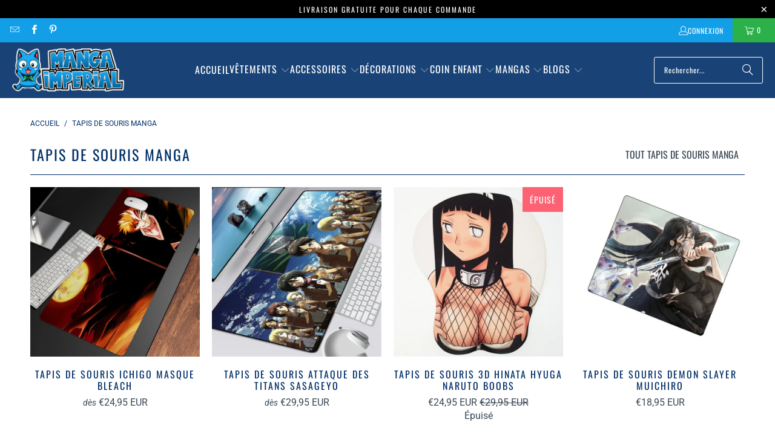

--- FILE ---
content_type: text/html; charset=utf-8
request_url: https://manga-imperial.fr/fr-es/collections/tapis-de-souris-manga
body_size: 38682
content:
<!DOCTYPE html>
<html class="no-js no-touch" lang="fr">
  <head>
  <script>
    window.Store = window.Store || {};
    window.Store.id = 69408817434;
  </script>
    <meta charset="utf-8">
    <meta http-equiv="cleartype" content="on">
    <meta name="robots" content="index,follow">
    <!-- Mobile Specific Metas -->
    <meta name="HandheldFriendly" content="True">
    <meta name="MobileOptimized" content="320">
    <meta name="viewport" content="width=device-width,initial-scale=1">
    <meta name="theme-color" content="#ffffff">

    
    <title>
      Tapis de Souris Manga - Manga Imperial
    </title>

    
      <meta name="description" content="Vous recherchez un tapis de souris manga ? Naruto, Bleach, Attaque des Titans, découvrez notre gamme de tapis de souris ergonomiques. Livraison Gratuite !"/>
    

    <link rel="preconnect" href="https://fonts.shopifycdn.com" />
    <link rel="preconnect" href="https://cdn.shopify.com" />
    <link rel="preconnect" href="https://cdn.shopifycloud.com" />

    <link rel="dns-prefetch" href="https://v.shopify.com" />
    <link rel="dns-prefetch" href="https://www.youtube.com" />
    <link rel="dns-prefetch" href="https://vimeo.com" />

    <link href="//manga-imperial.fr/cdn/shop/t/3/assets/jquery.min.js?v=147293088974801289311701112146" as="script" rel="preload">

    <!-- Stylesheet for Fancybox library -->
    <link rel="stylesheet" href="//manga-imperial.fr/cdn/shop/t/3/assets/fancybox.css?v=19278034316635137701701112146" type="text/css" media="all" defer>

    <!-- Stylesheets for Turbo -->
    <link href="//manga-imperial.fr/cdn/shop/t/3/assets/styles.css?v=174151372867625009851764278132" rel="stylesheet" type="text/css" media="all" />

    <!-- Icons -->
    
      <link rel="shortcut icon" type="image/x-icon" href="//manga-imperial.fr/cdn/shop/files/favicon_f7b31462-2e63-49c0-bbba-d3d30a8c22a7_180x180.png?v=1671735971">
      <link rel="apple-touch-icon" href="//manga-imperial.fr/cdn/shop/files/favicon_f7b31462-2e63-49c0-bbba-d3d30a8c22a7_180x180.png?v=1671735971"/>
      <link rel="apple-touch-icon" sizes="57x57" href="//manga-imperial.fr/cdn/shop/files/favicon_f7b31462-2e63-49c0-bbba-d3d30a8c22a7_57x57.png?v=1671735971"/>
      <link rel="apple-touch-icon" sizes="60x60" href="//manga-imperial.fr/cdn/shop/files/favicon_f7b31462-2e63-49c0-bbba-d3d30a8c22a7_60x60.png?v=1671735971"/>
      <link rel="apple-touch-icon" sizes="72x72" href="//manga-imperial.fr/cdn/shop/files/favicon_f7b31462-2e63-49c0-bbba-d3d30a8c22a7_72x72.png?v=1671735971"/>
      <link rel="apple-touch-icon" sizes="76x76" href="//manga-imperial.fr/cdn/shop/files/favicon_f7b31462-2e63-49c0-bbba-d3d30a8c22a7_76x76.png?v=1671735971"/>
      <link rel="apple-touch-icon" sizes="114x114" href="//manga-imperial.fr/cdn/shop/files/favicon_f7b31462-2e63-49c0-bbba-d3d30a8c22a7_114x114.png?v=1671735971"/>
      <link rel="apple-touch-icon" sizes="180x180" href="//manga-imperial.fr/cdn/shop/files/favicon_f7b31462-2e63-49c0-bbba-d3d30a8c22a7_180x180.png?v=1671735971"/>
      <link rel="apple-touch-icon" sizes="228x228" href="//manga-imperial.fr/cdn/shop/files/favicon_f7b31462-2e63-49c0-bbba-d3d30a8c22a7_228x228.png?v=1671735971"/>
    
    <link rel="canonical" href="https://manga-imperial.fr/fr-es/collections/tapis-de-souris-manga"/>

    

    

    

    
    <script>
      window.PXUTheme = window.PXUTheme || {};
      window.PXUTheme.version = '9.2.0';
      window.PXUTheme.name = 'Turbo';
    </script>
    


    
<template id="price-ui"><span class="price " data-price></span><span class="compare-at-price" data-compare-at-price></span><span class="unit-pricing" data-unit-pricing></span></template>
    <template id="price-ui-badge"><div class="price-ui-badge__sticker price-ui-badge__sticker--">
    <span class="price-ui-badge__sticker-text" data-badge></span>
  </div></template>
    
    <template id="price-ui__price"><span class="money" data-price></span></template>
    <template id="price-ui__price-range"><span class="price-min" data-price-min><span class="money" data-price></span></span> - <span class="price-max" data-price-max><span class="money" data-price></span></span></template>
    <template id="price-ui__unit-pricing"><span class="unit-quantity" data-unit-quantity></span> | <span class="unit-price" data-unit-price><span class="money" data-price></span></span> / <span class="unit-measurement" data-unit-measurement></span></template>
    <template id="price-ui-badge__percent-savings-range">Économiser jusqu'à <span data-price-percent></span>%</template>
    <template id="price-ui-badge__percent-savings">Sauvegarder <span data-price-percent></span>%</template>
    <template id="price-ui-badge__price-savings-range">Économiser jusqu'à <span class="money" data-price></span></template>
    <template id="price-ui-badge__price-savings">Enregistrer <span class="money" data-price></span></template>
    <template id="price-ui-badge__on-sale">PROMO</template>
    <template id="price-ui-badge__sold-out">Épuisé</template>
    <template id="price-ui-badge__in-stock">En stock</template>
    


    <script>
      
window.PXUTheme = window.PXUTheme || {};


window.PXUTheme.theme_settings = {};
window.PXUTheme.currency = {};
window.PXUTheme.routes = window.PXUTheme.routes || {};


window.PXUTheme.theme_settings.display_tos_checkbox = false;
window.PXUTheme.theme_settings.go_to_checkout = true;
window.PXUTheme.theme_settings.cart_action = "ajax";
window.PXUTheme.theme_settings.cart_shipping_calculator = false;


window.PXUTheme.theme_settings.collection_swatches = false;
window.PXUTheme.theme_settings.collection_secondary_image = false;


window.PXUTheme.currency.show_multiple_currencies = false;
window.PXUTheme.currency.shop_currency = "EUR";
window.PXUTheme.currency.default_currency = "EUR";
window.PXUTheme.currency.display_format = "money_with_currency_format";
window.PXUTheme.currency.money_format = "€{{amount_with_comma_separator}} EUR";
window.PXUTheme.currency.money_format_no_currency = "€{{amount_with_comma_separator}}";
window.PXUTheme.currency.money_format_currency = "€{{amount_with_comma_separator}} EUR";
window.PXUTheme.currency.native_multi_currency = false;
window.PXUTheme.currency.iso_code = "EUR";
window.PXUTheme.currency.symbol = "€";


window.PXUTheme.theme_settings.display_inventory_left = false;
window.PXUTheme.theme_settings.inventory_threshold = 10;
window.PXUTheme.theme_settings.limit_quantity = false;


window.PXUTheme.theme_settings.menu_position = "inline";


window.PXUTheme.theme_settings.newsletter_popup = false;
window.PXUTheme.theme_settings.newsletter_popup_days = "7";
window.PXUTheme.theme_settings.newsletter_popup_mobile = true;
window.PXUTheme.theme_settings.newsletter_popup_seconds = 6;


window.PXUTheme.theme_settings.pagination_type = "load_more";


window.PXUTheme.theme_settings.enable_shopify_collection_badges = true;
window.PXUTheme.theme_settings.quick_shop_thumbnail_position = "bottom-thumbnails";
window.PXUTheme.theme_settings.product_form_style = "swatches";
window.PXUTheme.theme_settings.sale_banner_enabled = true;
window.PXUTheme.theme_settings.display_savings = true;
window.PXUTheme.theme_settings.display_sold_out_price = true;
window.PXUTheme.theme_settings.free_text = "Free";
window.PXUTheme.theme_settings.video_looping = false;
window.PXUTheme.theme_settings.quick_shop_style = "popup";
window.PXUTheme.theme_settings.hover_enabled = false;


window.PXUTheme.routes.cart_url = "/fr-es/cart";
window.PXUTheme.routes.cart_update_url = "/fr-es/cart/update";
window.PXUTheme.routes.root_url = "/fr-es";
window.PXUTheme.routes.search_url = "/fr-es/search";
window.PXUTheme.routes.all_products_collection_url = "/fr-es/collections/all";
window.PXUTheme.routes.product_recommendations_url = "/fr-es/recommendations/products";
window.PXUTheme.routes.predictive_search_url = "/fr-es/search/suggest";


window.PXUTheme.theme_settings.image_loading_style = "blur-up";


window.PXUTheme.theme_settings.enable_autocomplete = true;


window.PXUTheme.theme_settings.page_dots_enabled = false;
window.PXUTheme.theme_settings.slideshow_arrow_size = "bold";


window.PXUTheme.theme_settings.quick_shop_enabled = false;


window.PXUTheme.translation = {};


window.PXUTheme.translation.agree_to_terms_warning = "Vous devez accepter les termes et conditions à la caisse.";
window.PXUTheme.translation.one_item_left = "produit en stock";
window.PXUTheme.translation.items_left_text = "produits en stock";
window.PXUTheme.translation.cart_savings_text = "Économisez";
window.PXUTheme.translation.cart_discount_text = "Remise";
window.PXUTheme.translation.cart_subtotal_text = "Sous-total";
window.PXUTheme.translation.cart_remove_text = "Supprimer";
window.PXUTheme.translation.cart_free_text = "Libérer";


window.PXUTheme.translation.newsletter_success_text = "Merci de vous être inscrit(e) à notre liste de diffusion !";


window.PXUTheme.translation.notify_email = "Saisissez votre adresse e-mail...";
window.PXUTheme.translation.notify_email_value = "Translation missing: fr.contact.fields.email";
window.PXUTheme.translation.notify_email_send = "Envoyer";
window.PXUTheme.translation.notify_message_first = "Merci de me contacter lorsque ";
window.PXUTheme.translation.notify_message_last = " est disponible à nouveau - ";
window.PXUTheme.translation.notify_success_text = "Merci ! Nous vous contacterons lorsque ce produit sera de nouveau disponible !";


window.PXUTheme.translation.add_to_cart = "Ajouter au panier";
window.PXUTheme.translation.coming_soon_text = "À Venir";
window.PXUTheme.translation.sold_out_text = "Épuisé";
window.PXUTheme.translation.sale_text = "Soldes";
window.PXUTheme.translation.savings_text = "Économisez";
window.PXUTheme.translation.from_text = "dès";
window.PXUTheme.translation.new_text = "Nouveauté";
window.PXUTheme.translation.pre_order_text = "Pré-Commande";
window.PXUTheme.translation.unavailable_text = "Indisponible";


window.PXUTheme.translation.all_results = "Tous les résultats";
window.PXUTheme.translation.no_results = "Aucun résultat trouvé.";


window.PXUTheme.media_queries = {};
window.PXUTheme.media_queries.small = window.matchMedia( "(max-width: 480px)" );
window.PXUTheme.media_queries.medium = window.matchMedia( "(max-width: 798px)" );
window.PXUTheme.media_queries.large = window.matchMedia( "(min-width: 799px)" );
window.PXUTheme.media_queries.larger = window.matchMedia( "(min-width: 960px)" );
window.PXUTheme.media_queries.xlarge = window.matchMedia( "(min-width: 1200px)" );
window.PXUTheme.media_queries.ie10 = window.matchMedia( "all and (-ms-high-contrast: none), (-ms-high-contrast: active)" );
window.PXUTheme.media_queries.tablet = window.matchMedia( "only screen and (min-width: 799px) and (max-width: 1024px)" );
window.PXUTheme.media_queries.mobile_and_tablet = window.matchMedia( "(max-width: 1024px)" );
    </script>

    

    
      <script src="//manga-imperial.fr/cdn/shop/t/3/assets/instantclick.min.js?v=20092422000980684151701112146" data-no-instant defer></script>

      <script data-no-instant>
        window.addEventListener('DOMContentLoaded', function() {

          function inIframe() {
            try {
              return window.self !== window.top;
            } catch (e) {
              return true;
            }
          }

          if (!inIframe()){
            InstantClick.on('change', function() {

              $('head script[src*="shopify"]').each(function() {
                var script = document.createElement('script');
                script.type = 'text/javascript';
                script.src = $(this).attr('src');

                $('body').append(script);
              });

              $('body').removeClass('fancybox-active');
              $.fancybox.destroy();

              InstantClick.init();

            });
          }
        });
      </script>
    

    <script>
      
    </script>

    <script>window.performance && window.performance.mark && window.performance.mark('shopify.content_for_header.start');</script><meta id="shopify-digital-wallet" name="shopify-digital-wallet" content="/69408817434/digital_wallets/dialog">
<meta name="shopify-checkout-api-token" content="8617a25fa6fa4f44a873a8edcee0b271">
<meta id="in-context-paypal-metadata" data-shop-id="69408817434" data-venmo-supported="true" data-environment="production" data-locale="fr_FR" data-paypal-v4="true" data-currency="EUR">
<link rel="alternate" type="application/atom+xml" title="Feed" href="/fr-es/collections/tapis-de-souris-manga.atom" />
<link rel="next" href="/fr-es/collections/tapis-de-souris-manga?page=2">
<link rel="alternate" hreflang="x-default" href="https://manga-imperial.fr/collections/tapis-de-souris-manga">
<link rel="alternate" hreflang="it" href="https://manga-imperial.fr/it/collections/tapis-de-souris-manga">
<link rel="alternate" hreflang="de" href="https://manga-imperial.fr/de/collections/tapis-de-souris-manga">
<link rel="alternate" hreflang="es" href="https://manga-imperial.fr/es/collections/tapis-de-souris-manga">
<link rel="alternate" hreflang="fr-BE" href="https://manga-imperial.fr/fr-be/collections/tapis-de-souris-manga">
<link rel="alternate" hreflang="fr-CA" href="https://manga-imperial.fr/fr-ca/collections/tapis-de-souris-manga">
<link rel="alternate" hreflang="it-IT" href="https://manga-imperial.fr/it-it/collections/tapis-de-souris-manga">
<link rel="alternate" hreflang="fr-IT" href="https://manga-imperial.fr/fr-it/collections/tapis-de-souris-manga">
<link rel="alternate" hreflang="fr-LU" href="https://manga-imperial.fr/fr-lu/collections/tapis-de-souris-manga">
<link rel="alternate" hreflang="es-ES" href="https://manga-imperial.fr/es-es/collections/tapis-de-souris-manga">
<link rel="alternate" hreflang="fr-ES" href="https://manga-imperial.fr/fr-es/collections/tapis-de-souris-manga">
<link rel="alternate" hreflang="fr-HU" href="https://manga-imperial.fr/fr-hu/collections/tapis-de-souris-manga">
<link rel="alternate" hreflang="it-HU" href="https://manga-imperial.fr/it-hu/collections/tapis-de-souris-manga">
<link rel="alternate" hreflang="fr-DE" href="https://manga-imperial.fr/fr-de/collections/tapis-de-souris-manga">
<link rel="alternate" hreflang="de-DE" href="https://manga-imperial.fr/de-de/collections/tapis-de-souris-manga">
<link rel="alternate" type="application/json+oembed" href="https://manga-imperial.fr/fr-es/collections/tapis-de-souris-manga.oembed">
<script async="async" src="/checkouts/internal/preloads.js?locale=fr-ES"></script>
<script id="shopify-features" type="application/json">{"accessToken":"8617a25fa6fa4f44a873a8edcee0b271","betas":["rich-media-storefront-analytics"],"domain":"manga-imperial.fr","predictiveSearch":true,"shopId":69408817434,"locale":"fr"}</script>
<script>var Shopify = Shopify || {};
Shopify.shop = "imperial-revival.myshopify.com";
Shopify.locale = "fr";
Shopify.currency = {"active":"EUR","rate":"1.0"};
Shopify.country = "ES";
Shopify.theme = {"name":"Boutique Manga Imperial 2024","id":163195420954,"schema_name":"Turbo","schema_version":"9.2.0","theme_store_id":null,"role":"main"};
Shopify.theme.handle = "null";
Shopify.theme.style = {"id":null,"handle":null};
Shopify.cdnHost = "manga-imperial.fr/cdn";
Shopify.routes = Shopify.routes || {};
Shopify.routes.root = "/fr-es/";</script>
<script type="module">!function(o){(o.Shopify=o.Shopify||{}).modules=!0}(window);</script>
<script>!function(o){function n(){var o=[];function n(){o.push(Array.prototype.slice.apply(arguments))}return n.q=o,n}var t=o.Shopify=o.Shopify||{};t.loadFeatures=n(),t.autoloadFeatures=n()}(window);</script>
<script id="shop-js-analytics" type="application/json">{"pageType":"collection"}</script>
<script defer="defer" async type="module" src="//manga-imperial.fr/cdn/shopifycloud/shop-js/modules/v2/client.init-shop-cart-sync_CK653pj-.fr.esm.js"></script>
<script defer="defer" async type="module" src="//manga-imperial.fr/cdn/shopifycloud/shop-js/modules/v2/chunk.common_THX2l5vq.esm.js"></script>
<script type="module">
  await import("//manga-imperial.fr/cdn/shopifycloud/shop-js/modules/v2/client.init-shop-cart-sync_CK653pj-.fr.esm.js");
await import("//manga-imperial.fr/cdn/shopifycloud/shop-js/modules/v2/chunk.common_THX2l5vq.esm.js");

  window.Shopify.SignInWithShop?.initShopCartSync?.({"fedCMEnabled":true,"windoidEnabled":true});

</script>
<script>(function() {
  var isLoaded = false;
  function asyncLoad() {
    if (isLoaded) return;
    isLoaded = true;
    var urls = ["https:\/\/cdn.recovermycart.com\/scripts\/keepcart\/CartJS.min.js?shop=imperial-revival.myshopify.com\u0026shop=imperial-revival.myshopify.com","https:\/\/ufe.helixo.co\/scripts\/sdk.min.js?shop=imperial-revival.myshopify.com","https:\/\/cdn.hextom.com\/js\/eventpromotionbar.js?shop=imperial-revival.myshopify.com"];
    for (var i = 0; i < urls.length; i++) {
      var s = document.createElement('script');
      s.type = 'text/javascript';
      s.async = true;
      s.src = urls[i];
      var x = document.getElementsByTagName('script')[0];
      x.parentNode.insertBefore(s, x);
    }
  };
  if(window.attachEvent) {
    window.attachEvent('onload', asyncLoad);
  } else {
    window.addEventListener('load', asyncLoad, false);
  }
})();</script>
<script id="__st">var __st={"a":69408817434,"offset":3600,"reqid":"46d99496-51f7-43b6-b7c0-0727c9f2685c-1766641917","pageurl":"manga-imperial.fr\/fr-es\/collections\/tapis-de-souris-manga","u":"77ca74fdc989","p":"collection","rtyp":"collection","rid":431068774682};</script>
<script>window.ShopifyPaypalV4VisibilityTracking = true;</script>
<script id="captcha-bootstrap">!function(){'use strict';const t='contact',e='account',n='new_comment',o=[[t,t],['blogs',n],['comments',n],[t,'customer']],c=[[e,'customer_login'],[e,'guest_login'],[e,'recover_customer_password'],[e,'create_customer']],r=t=>t.map((([t,e])=>`form[action*='/${t}']:not([data-nocaptcha='true']) input[name='form_type'][value='${e}']`)).join(','),a=t=>()=>t?[...document.querySelectorAll(t)].map((t=>t.form)):[];function s(){const t=[...o],e=r(t);return a(e)}const i='password',u='form_key',d=['recaptcha-v3-token','g-recaptcha-response','h-captcha-response',i],f=()=>{try{return window.sessionStorage}catch{return}},m='__shopify_v',_=t=>t.elements[u];function p(t,e,n=!1){try{const o=window.sessionStorage,c=JSON.parse(o.getItem(e)),{data:r}=function(t){const{data:e,action:n}=t;return t[m]||n?{data:e,action:n}:{data:t,action:n}}(c);for(const[e,n]of Object.entries(r))t.elements[e]&&(t.elements[e].value=n);n&&o.removeItem(e)}catch(o){console.error('form repopulation failed',{error:o})}}const l='form_type',E='cptcha';function T(t){t.dataset[E]=!0}const w=window,h=w.document,L='Shopify',v='ce_forms',y='captcha';let A=!1;((t,e)=>{const n=(g='f06e6c50-85a8-45c8-87d0-21a2b65856fe',I='https://cdn.shopify.com/shopifycloud/storefront-forms-hcaptcha/ce_storefront_forms_captcha_hcaptcha.v1.5.2.iife.js',D={infoText:'Protégé par hCaptcha',privacyText:'Confidentialité',termsText:'Conditions'},(t,e,n)=>{const o=w[L][v],c=o.bindForm;if(c)return c(t,g,e,D).then(n);var r;o.q.push([[t,g,e,D],n]),r=I,A||(h.body.append(Object.assign(h.createElement('script'),{id:'captcha-provider',async:!0,src:r})),A=!0)});var g,I,D;w[L]=w[L]||{},w[L][v]=w[L][v]||{},w[L][v].q=[],w[L][y]=w[L][y]||{},w[L][y].protect=function(t,e){n(t,void 0,e),T(t)},Object.freeze(w[L][y]),function(t,e,n,w,h,L){const[v,y,A,g]=function(t,e,n){const i=e?o:[],u=t?c:[],d=[...i,...u],f=r(d),m=r(i),_=r(d.filter((([t,e])=>n.includes(e))));return[a(f),a(m),a(_),s()]}(w,h,L),I=t=>{const e=t.target;return e instanceof HTMLFormElement?e:e&&e.form},D=t=>v().includes(t);t.addEventListener('submit',(t=>{const e=I(t);if(!e)return;const n=D(e)&&!e.dataset.hcaptchaBound&&!e.dataset.recaptchaBound,o=_(e),c=g().includes(e)&&(!o||!o.value);(n||c)&&t.preventDefault(),c&&!n&&(function(t){try{if(!f())return;!function(t){const e=f();if(!e)return;const n=_(t);if(!n)return;const o=n.value;o&&e.removeItem(o)}(t);const e=Array.from(Array(32),(()=>Math.random().toString(36)[2])).join('');!function(t,e){_(t)||t.append(Object.assign(document.createElement('input'),{type:'hidden',name:u})),t.elements[u].value=e}(t,e),function(t,e){const n=f();if(!n)return;const o=[...t.querySelectorAll(`input[type='${i}']`)].map((({name:t})=>t)),c=[...d,...o],r={};for(const[a,s]of new FormData(t).entries())c.includes(a)||(r[a]=s);n.setItem(e,JSON.stringify({[m]:1,action:t.action,data:r}))}(t,e)}catch(e){console.error('failed to persist form',e)}}(e),e.submit())}));const S=(t,e)=>{t&&!t.dataset[E]&&(n(t,e.some((e=>e===t))),T(t))};for(const o of['focusin','change'])t.addEventListener(o,(t=>{const e=I(t);D(e)&&S(e,y())}));const B=e.get('form_key'),M=e.get(l),P=B&&M;t.addEventListener('DOMContentLoaded',(()=>{const t=y();if(P)for(const e of t)e.elements[l].value===M&&p(e,B);[...new Set([...A(),...v().filter((t=>'true'===t.dataset.shopifyCaptcha))])].forEach((e=>S(e,t)))}))}(h,new URLSearchParams(w.location.search),n,t,e,['guest_login'])})(!0,!0)}();</script>
<script integrity="sha256-4kQ18oKyAcykRKYeNunJcIwy7WH5gtpwJnB7kiuLZ1E=" data-source-attribution="shopify.loadfeatures" defer="defer" src="//manga-imperial.fr/cdn/shopifycloud/storefront/assets/storefront/load_feature-a0a9edcb.js" crossorigin="anonymous"></script>
<script data-source-attribution="shopify.dynamic_checkout.dynamic.init">var Shopify=Shopify||{};Shopify.PaymentButton=Shopify.PaymentButton||{isStorefrontPortableWallets:!0,init:function(){window.Shopify.PaymentButton.init=function(){};var t=document.createElement("script");t.src="https://manga-imperial.fr/cdn/shopifycloud/portable-wallets/latest/portable-wallets.fr.js",t.type="module",document.head.appendChild(t)}};
</script>
<script data-source-attribution="shopify.dynamic_checkout.buyer_consent">
  function portableWalletsHideBuyerConsent(e){var t=document.getElementById("shopify-buyer-consent"),n=document.getElementById("shopify-subscription-policy-button");t&&n&&(t.classList.add("hidden"),t.setAttribute("aria-hidden","true"),n.removeEventListener("click",e))}function portableWalletsShowBuyerConsent(e){var t=document.getElementById("shopify-buyer-consent"),n=document.getElementById("shopify-subscription-policy-button");t&&n&&(t.classList.remove("hidden"),t.removeAttribute("aria-hidden"),n.addEventListener("click",e))}window.Shopify?.PaymentButton&&(window.Shopify.PaymentButton.hideBuyerConsent=portableWalletsHideBuyerConsent,window.Shopify.PaymentButton.showBuyerConsent=portableWalletsShowBuyerConsent);
</script>
<script data-source-attribution="shopify.dynamic_checkout.cart.bootstrap">document.addEventListener("DOMContentLoaded",(function(){function t(){return document.querySelector("shopify-accelerated-checkout-cart, shopify-accelerated-checkout")}if(t())Shopify.PaymentButton.init();else{new MutationObserver((function(e,n){t()&&(Shopify.PaymentButton.init(),n.disconnect())})).observe(document.body,{childList:!0,subtree:!0})}}));
</script>
<link id="shopify-accelerated-checkout-styles" rel="stylesheet" media="screen" href="https://manga-imperial.fr/cdn/shopifycloud/portable-wallets/latest/accelerated-checkout-backwards-compat.css" crossorigin="anonymous">
<style id="shopify-accelerated-checkout-cart">
        #shopify-buyer-consent {
  margin-top: 1em;
  display: inline-block;
  width: 100%;
}

#shopify-buyer-consent.hidden {
  display: none;
}

#shopify-subscription-policy-button {
  background: none;
  border: none;
  padding: 0;
  text-decoration: underline;
  font-size: inherit;
  cursor: pointer;
}

#shopify-subscription-policy-button::before {
  box-shadow: none;
}

      </style>

<script>window.performance && window.performance.mark && window.performance.mark('shopify.content_for_header.end');</script>

    

<meta name="author" content="Manga Imperial">
<meta property="og:url" content="https://manga-imperial.fr/fr-es/collections/tapis-de-souris-manga">
<meta property="og:site_name" content="Manga Imperial">




  <meta property="og:type" content="product.group">
  <meta property="og:title" content="Tapis de Souris Manga">
  
    <meta property="og:image" content="https://manga-imperial.fr/cdn/shop/collections/product-image-1515957304_725b0b61-e57c-4777-976b-901088617357_600x.jpg?v=1671885889">
    <meta property="og:image:secure_url" content="https://manga-imperial.fr/cdn/shop/collections/product-image-1515957304_725b0b61-e57c-4777-976b-901088617357_600x.jpg?v=1671885889">
    <meta property="og:image:width" content="1000">
    <meta property="og:image:height" content="1000">
    <meta property="og:image:alt" content="Tapis de Souris Manga">
  
  
    
    <meta property="og:image" content="https://manga-imperial.fr/cdn/shop/products/Hdcb42887b2f54a22bf2442c50828e542m_600x.jpg?v=1671826159">
    <meta property="og:image:secure_url" content="https://manga-imperial.fr/cdn/shop/products/Hdcb42887b2f54a22bf2442c50828e542m_600x.jpg?v=1671826159">
  



  <meta property="og:description" content="Vous recherchez un tapis de souris manga ? Naruto, Bleach, Attaque des Titans, découvrez notre gamme de tapis de souris ergonomiques. Livraison Gratuite !">




<meta name="twitter:card" content="summary">



    
    
    <script async src="https://pagead2.googlesyndication.com/pagead/js/adsbygoogle.js?client=ca-pub-7386313930485975"
     crossorigin="anonymous"></script>
  <!-- BEGIN app block: shopify://apps/also-bought/blocks/app-embed-block/b94b27b4-738d-4d92-9e60-43c22d1da3f2 --><script>
    window.codeblackbelt = window.codeblackbelt || {};
    window.codeblackbelt.shop = window.codeblackbelt.shop || 'imperial-revival.myshopify.com';
    </script><script src="//cdn.codeblackbelt.com/widgets/also-bought/bootstrap.min.js?version=2025122506+0100" async></script>
<!-- END app block --><!-- BEGIN app block: shopify://apps/cozy-antitheft/blocks/Cozy_Antitheft_Script_1.0.0/a34a1874-f183-4394-8a9a-1e3f3275f1a7 --><script src="https://cozyantitheft.addons.business/js/script_tags/imperial-revival/default/protect.js?shop=imperial-revival.myshopify.com" async type="text/javascript"></script>


<!-- END app block --><!-- BEGIN app block: shopify://apps/ufe-cross-sell-upsell-bundle/blocks/app-embed/588d2ac5-62f3-4ccd-8638-da98ec61fa90 -->



<script>
  window.isUfeInstalled = true;
  
  window.ufeStore = {
    collections: [],
    tags: ''.split(','),
    selectedVariantId: null,
    moneyFormat: "€{{amount_with_comma_separator}}",
    moneyFormatWithCurrency: "€{{amount_with_comma_separator}} EUR",
    currency: "EUR",
    customerId: null,
    productAvailable: null,
    productMapping: [],
    meta: {
        pageType: 'collection' ,
        productId: null ,
        selectedVariantId: null,
        collectionId: 431068774682
    }
  }
  
   ufeStore.meta.products= [
      
        {
          id: 8054299853082,
          variants: [
            
              {
                id: 44240548397338,
                title: "600x300x2mm",
                price: '€24,95',
                available: true 
              },
            
              {
                id: 44240548430106,
                title: "700x300x2mm",
                price: '€29,95',
                available: true 
              },
            
              {
                id: 44240548495642,
                title: "800x300x2mm",
                price: '€34,95',
                available: true 
              },
            
              {
                id: 44240548528410,
                title: "900x400x2mm",
                price: '€39,95',
                available: true 
              },
            
          ]
        }, 
      
        {
          id: 8054051668250,
          variants: [
            
              {
                id: 44239627845914,
                title: "600x300x2mm",
                price: '€29,95',
                available: true 
              },
            
              {
                id: 44239627878682,
                title: "700x300x2mm",
                price: '€34,95',
                available: true 
              },
            
              {
                id: 44239627911450,
                title: "800x300x2mm",
                price: '€39,95',
                available: true 
              },
            
              {
                id: 44239627944218,
                title: "900x300x2mm",
                price: '€44,95',
                available: true 
              },
            
              {
                id: 44239627976986,
                title: "900x400x2mm",
                price: '€49,95',
                available: true 
              },
            
          ]
        }, 
      
        {
          id: 8053617393946,
          variants: [
            
              {
                id: 44237677855002,
                title: "Default Title",
                price: '€24,95',
                available: false 
              },
            
          ]
        }, 
      
        {
          id: 8952945377562,
          variants: [
            
              {
                id: 47803907211546,
                title: "Default Title",
                price: '€18,95',
                available: true 
              },
            
          ]
        }, 
      
        {
          id: 8952937054490,
          variants: [
            
              {
                id: 47803890237722,
                title: "Default Title",
                price: '€24,95',
                available: true 
              },
            
          ]
        }, 
      
        {
          id: 8925021765914,
          variants: [
            
              {
                id: 47685820350746,
                title: "700x300x2mm",
                price: '€29,95',
                available: true 
              },
            
              {
                id: 47685820285210,
                title: "900x400x2mm",
                price: '€39,95',
                available: true 
              },
            
          ]
        }, 
      
        {
          id: 8054521200922,
          variants: [
            
              {
                id: 44241386537242,
                title: "Denji &amp; Pochita / 30cm x 60cm",
                price: '€24,95',
                available: true 
              },
            
              {
                id: 44241386570010,
                title: "Denji &amp; Pochita / 30cm x 70cm",
                price: '€29,95',
                available: true 
              },
            
              {
                id: 44241386602778,
                title: "Denji &amp; Pochita / 30cm x 80cm",
                price: '€34,95',
                available: true 
              },
            
              {
                id: 44241386635546,
                title: "Denji &amp; Pochita / 40cm x 90cm",
                price: '€39,95',
                available: true 
              },
            
              {
                id: 44241386668314,
                title: "Makima / 30cm x 60cm",
                price: '€24,95',
                available: true 
              },
            
              {
                id: 44241386701082,
                title: "Makima / 30cm x 70cm",
                price: '€29,95',
                available: true 
              },
            
              {
                id: 44241386733850,
                title: "Makima / 30cm x 80cm",
                price: '€34,95',
                available: true 
              },
            
              {
                id: 44241386766618,
                title: "Makima / 40cm x 90cm",
                price: '€39,95',
                available: true 
              },
            
              {
                id: 44241386799386,
                title: "Denji / 30cm x 60cm",
                price: '€24,95',
                available: true 
              },
            
              {
                id: 44241386832154,
                title: "Denji / 30cm x 70cm",
                price: '€29,95',
                available: true 
              },
            
              {
                id: 44241386864922,
                title: "Denji / 30cm x 80cm",
                price: '€34,95',
                available: true 
              },
            
              {
                id: 44241386897690,
                title: "Denji / 40cm x 90cm",
                price: '€39,95',
                available: true 
              },
            
              {
                id: 44241386930458,
                title: "Personnages / 30cm x 60cm",
                price: '€24,95',
                available: true 
              },
            
              {
                id: 44241386963226,
                title: "Personnages / 30cm x 70cm",
                price: '€29,95',
                available: true 
              },
            
              {
                id: 44241386995994,
                title: "Personnages / 30cm x 80cm",
                price: '€34,95',
                available: true 
              },
            
              {
                id: 44241387028762,
                title: "Personnages / 40cm x 90cm",
                price: '€39,95',
                available: true 
              },
            
              {
                id: 44241387061530,
                title: "Gris / 30cm x 60cm",
                price: '€24,95',
                available: true 
              },
            
              {
                id: 44241387094298,
                title: "Gris / 30cm x 70cm",
                price: '€29,95',
                available: true 
              },
            
              {
                id: 44241387127066,
                title: "Gris / 30cm x 80cm",
                price: '€34,95',
                available: true 
              },
            
              {
                id: 44241387159834,
                title: "Gris / 40cm x 90cm",
                price: '€39,95',
                available: true 
              },
            
              {
                id: 44241387192602,
                title: "Noir / 30cm x 60cm",
                price: '€24,95',
                available: true 
              },
            
              {
                id: 44241387225370,
                title: "Noir / 30cm x 70cm",
                price: '€29,95',
                available: true 
              },
            
              {
                id: 44241387258138,
                title: "Noir / 30cm x 80cm",
                price: '€34,95',
                available: true 
              },
            
              {
                id: 44241387290906,
                title: "Noir / 40cm x 90cm",
                price: '€39,95',
                available: true 
              },
            
              {
                id: 44241387323674,
                title: "Rouge / 30cm x 60cm",
                price: '€24,95',
                available: true 
              },
            
              {
                id: 44241387356442,
                title: "Rouge / 30cm x 70cm",
                price: '€29,95',
                available: true 
              },
            
              {
                id: 44241387389210,
                title: "Rouge / 30cm x 80cm",
                price: '€34,95',
                available: true 
              },
            
              {
                id: 44241387421978,
                title: "Rouge / 40cm x 90cm",
                price: '€39,95',
                available: true 
              },
            
              {
                id: 44241387454746,
                title: "Chainsaw Man / 30cm x 60cm",
                price: '€24,95',
                available: true 
              },
            
              {
                id: 44241387487514,
                title: "Chainsaw Man / 30cm x 70cm",
                price: '€29,95',
                available: true 
              },
            
              {
                id: 44241387520282,
                title: "Chainsaw Man / 30cm x 80cm",
                price: '€34,95',
                available: true 
              },
            
              {
                id: 44241387553050,
                title: "Chainsaw Man / 40cm x 90cm",
                price: '€39,95',
                available: true 
              },
            
              {
                id: 44241387585818,
                title: "Chainsaw Man 2 / 30cm x 60cm",
                price: '€24,95',
                available: true 
              },
            
              {
                id: 44241387618586,
                title: "Chainsaw Man 2 / 30cm x 70cm",
                price: '€29,95',
                available: true 
              },
            
              {
                id: 44241387651354,
                title: "Chainsaw Man 2 / 30cm x 80cm",
                price: '€34,95',
                available: true 
              },
            
              {
                id: 44241387684122,
                title: "Chainsaw Man 2 / 40cm x 90cm",
                price: '€39,95',
                available: true 
              },
            
          ]
        }, 
      
        {
          id: 8054308012314,
          variants: [
            
              {
                id: 44240562946330,
                title: "600x300x2mm",
                price: '€24,95',
                available: true 
              },
            
              {
                id: 44240562979098,
                title: "700x300x2mm",
                price: '€29,95',
                available: true 
              },
            
              {
                id: 44240563011866,
                title: "800x300x2mm",
                price: '€34,95',
                available: true 
              },
            
              {
                id: 44240563044634,
                title: "900x400x2mm",
                price: '€39,95',
                available: true 
              },
            
          ]
        }, 
      
        {
          id: 8054307422490,
          variants: [
            
              {
                id: 44240562159898,
                title: "600x300x2mm",
                price: '€24,95',
                available: true 
              },
            
              {
                id: 44240562192666,
                title: "700x300x2mm",
                price: '€29,95',
                available: true 
              },
            
              {
                id: 44240562225434,
                title: "800x300x2mm",
                price: '€34,95',
                available: true 
              },
            
              {
                id: 44240562258202,
                title: "900x400x2mm",
                price: '€39,95',
                available: true 
              },
            
          ]
        }, 
      
        {
          id: 8054305718554,
          variants: [
            
              {
                id: 44240557244698,
                title: "600x300x2mm",
                price: '€24,95',
                available: true 
              },
            
              {
                id: 44240557277466,
                title: "700x300x2mm",
                price: '€29,95',
                available: true 
              },
            
              {
                id: 44240557310234,
                title: "800x300x2mm",
                price: '€34,95',
                available: true 
              },
            
              {
                id: 44240557343002,
                title: "900x400x2mm",
                price: '€39,95',
                available: true 
              },
            
          ]
        }, 
      
        {
          id: 8054304735514,
          variants: [
            
              {
                id: 44240555671834,
                title: "600x300x2mm",
                price: '€24,95',
                available: true 
              },
            
              {
                id: 44240555704602,
                title: "700x300x2mm",
                price: '€29,95',
                available: true 
              },
            
              {
                id: 44240555737370,
                title: "800x300x2mm",
                price: '€34,95',
                available: true 
              },
            
              {
                id: 44240555770138,
                title: "900x400x2mm",
                price: '€39,95',
                available: true 
              },
            
          ]
        }, 
      
        {
          id: 8054302441754,
          variants: [
            
              {
                id: 44240552427802,
                title: "600x300x2mm",
                price: '€24,95',
                available: true 
              },
            
              {
                id: 44240552460570,
                title: "700x300x2mm",
                price: '€29,95',
                available: true 
              },
            
              {
                id: 44240552493338,
                title: "800x300x2mm",
                price: '€34,95',
                available: true 
              },
            
              {
                id: 44240552526106,
                title: "900x400x2mm",
                price: '€39,95',
                available: true 
              },
            
          ]
        }, 
      
        {
          id: 8054079684890,
          variants: [
            
              {
                id: 44239755378970,
                title: "70cm x 30cm",
                price: '€29,95',
                available: true 
              },
            
              {
                id: 44239755411738,
                title: "80cm x 30cm",
                price: '€34,95',
                available: true 
              },
            
              {
                id: 44239755444506,
                title: "90cm x 40cm",
                price: '€39,95',
                available: true 
              },
            
          ]
        }, 
      
        {
          id: 8054055108890,
          variants: [
            
              {
                id: 44239640592666,
                title: "600x300x2mm",
                price: '€29,95',
                available: true 
              },
            
              {
                id: 44239640625434,
                title: "700x300x2mm",
                price: '€34,95',
                available: true 
              },
            
              {
                id: 44239640658202,
                title: "800x300x2mm",
                price: '€39,95',
                available: true 
              },
            
              {
                id: 44239640690970,
                title: "900x300x2mm",
                price: '€44,95',
                available: true 
              },
            
              {
                id: 44239640723738,
                title: "900x400x2mm",
                price: '€49,95',
                available: true 
              },
            
          ]
        }, 
      
        {
          id: 8054055010586,
          variants: [
            
              {
                id: 44239640363290,
                title: "600x300x2mm",
                price: '€29,95',
                available: true 
              },
            
              {
                id: 44239640396058,
                title: "700x300x2mm",
                price: '€34,95',
                available: true 
              },
            
              {
                id: 44239640428826,
                title: "800x300x2mm",
                price: '€39,95',
                available: true 
              },
            
              {
                id: 44239640461594,
                title: "900x300x2mm",
                price: '€44,95',
                available: true 
              },
            
              {
                id: 44239640494362,
                title: "900x400x2mm",
                price: '€49,95',
                available: true 
              },
            
          ]
        }, 
      
        {
          id: 8054054551834,
          variants: [
            
              {
                id: 44239639642394,
                title: "600x300x2mm",
                price: '€29,95',
                available: true 
              },
            
              {
                id: 44239639675162,
                title: "700x300x2mm",
                price: '€34,95',
                available: true 
              },
            
              {
                id: 44239639707930,
                title: "800x300x2mm",
                price: '€39,95',
                available: true 
              },
            
              {
                id: 44239639740698,
                title: "900x300x2mm",
                price: '€44,95',
                available: true 
              },
            
              {
                id: 44239639773466,
                title: "900x400x2mm",
                price: '€49,95',
                available: true 
              },
            
          ]
        }, 
      
        {
          id: 8054053208346,
          variants: [
            
              {
                id: 44239636529434,
                title: "600x300x2mm",
                price: '€29,95',
                available: true 
              },
            
              {
                id: 44239636562202,
                title: "700x300x2mm",
                price: '€34,95',
                available: true 
              },
            
              {
                id: 44239636594970,
                title: "800x300x2mm",
                price: '€39,95',
                available: true 
              },
            
              {
                id: 44239636627738,
                title: "900x300x2mm",
                price: '€44,95',
                available: true 
              },
            
              {
                id: 44239636660506,
                title: "900x400x2mm",
                price: '€49,95',
                available: true 
              },
            
          ]
        }, 
      
        {
          id: 8054052749594,
          variants: [
            
              {
                id: 44239634759962,
                title: "600x300x2mm",
                price: '€29,95',
                available: true 
              },
            
              {
                id: 44239634792730,
                title: "700x300x2mm",
                price: '€34,95',
                available: true 
              },
            
              {
                id: 44239634825498,
                title: "800x300x2mm",
                price: '€39,95',
                available: true 
              },
            
              {
                id: 44239634858266,
                title: "900x300x2mm",
                price: '€44,95',
                available: true 
              },
            
              {
                id: 44239634891034,
                title: "900x400x2mm",
                price: '€49,95',
                available: true 
              },
            
          ]
        }, 
      
        {
          id: 8054051733786,
          variants: [
            
              {
                id: 44239628042522,
                title: "600x300x2mm",
                price: '€29,95',
                available: true 
              },
            
              {
                id: 44239628075290,
                title: "700x300x2mm",
                price: '€34,95',
                available: true 
              },
            
              {
                id: 44239628108058,
                title: "800x300x2mm",
                price: '€39,95',
                available: true 
              },
            
              {
                id: 44239628140826,
                title: "900x300x2mm",
                price: '€44,95',
                available: true 
              },
            
              {
                id: 44239628173594,
                title: "900x400x2mm",
                price: '€49,95',
                available: true 
              },
            
          ]
        }, 
      
        {
          id: 8054051569946,
          variants: [
            
              {
                id: 44239627616538,
                title: "600x300x2mm",
                price: '€29,95',
                available: true 
              },
            
              {
                id: 44239627649306,
                title: "700x300x2mm",
                price: '€34,95',
                available: true 
              },
            
              {
                id: 44239627682074,
                title: "800x300x2mm",
                price: '€39,95',
                available: true 
              },
            
              {
                id: 44239627714842,
                title: "900x300x2mm",
                price: '€44,95',
                available: true 
              },
            
              {
                id: 44239627747610,
                title: "900x400x2mm",
                price: '€49,95',
                available: true 
              },
            
          ]
        }, 
      
        {
          id: 8054051307802,
          variants: [
            
              {
                id: 44239626502426,
                title: "600x300x2mm",
                price: '€29,95',
                available: true 
              },
            
              {
                id: 44239626535194,
                title: "700x300x2mm",
                price: '€34,95',
                available: true 
              },
            
              {
                id: 44239626567962,
                title: "800x300x2mm",
                price: '€39,95',
                available: true 
              },
            
              {
                id: 44239626600730,
                title: "900x300x2mm",
                price: '€44,95',
                available: true 
              },
            
              {
                id: 44239626633498,
                title: "900x400x2mm",
                price: '€49,95',
                available: true 
              },
            
          ]
        }, 
      
        {
          id: 8053975417114,
          variants: [
            
              {
                id: 44239262613786,
                title: "60x30 cm",
                price: '€24,95',
                available: true 
              },
            
              {
                id: 44239262646554,
                title: "70x30 cm",
                price: '€29,95',
                available: true 
              },
            
              {
                id: 44239262679322,
                title: "80X30 cm",
                price: '€34,95',
                available: true 
              },
            
              {
                id: 44239262712090,
                title: "90x40 cm",
                price: '€44,95',
                available: true 
              },
            
          ]
        }, 
      
        {
          id: 8053974532378,
          variants: [
            
              {
                id: 44239258911002,
                title: "60x30 cm",
                price: '€24,95',
                available: true 
              },
            
              {
                id: 44239258943770,
                title: "70x30 cm",
                price: '€29,95',
                available: true 
              },
            
              {
                id: 44239258976538,
                title: "80X30 cm",
                price: '€34,95',
                available: true 
              },
            
              {
                id: 44239259009306,
                title: "90x40 cm",
                price: '€44,95',
                available: true 
              },
            
          ]
        }, 
      
        {
          id: 8053974303002,
          variants: [
            
              {
                id: 44239257141530,
                title: "60x30 cm",
                price: '€24,95',
                available: true 
              },
            
              {
                id: 44239257174298,
                title: "70x30 cm",
                price: '€29,95',
                available: true 
              },
            
              {
                id: 44239257207066,
                title: "80X30 cm",
                price: '€34,95',
                available: true 
              },
            
              {
                id: 44239257239834,
                title: "90x40 cm",
                price: '€44,95',
                available: true 
              },
            
          ]
        }, 
      
   ]
     


  
    window.ufeStore.cartTotal = 0;
    window.ufeStore.cart = {"note":null,"attributes":{},"original_total_price":0,"total_price":0,"total_discount":0,"total_weight":0.0,"item_count":0,"items":[],"requires_shipping":false,"currency":"EUR","items_subtotal_price":0,"cart_level_discount_applications":[],"checkout_charge_amount":0},
    
  

   window.ufeStore.localization = {};
  
  

  window.ufeStore.localization.availableCountries = ["DE","AT","BE","CA","DK","ES","FI","FR","GP","HU","IE","IT","RE","LU","MQ","NO","NC","NZ","NL","PL","PF","PT","HK","BL","MF","PM","SE","CH","CZ","TF"];
  window.ufeStore.localization.availableLanguages = ["es","fr"];

  console.log("%c UFE: Funnel Engines ⚡️ Full Throttle 🦾😎!", 'font-weight: bold; letter-spacing: 2px; font-family: system-ui, -apple-system, BlinkMacSystemFont, "Segoe UI", "Roboto", "Oxygen", "Ubuntu", Arial, sans-serif;font-size: 20px;color: rgb(25, 124, 255); text-shadow: 1px 1px 0 rgb(62, 246, 255)');
  console.log(`%c \n Funnels on Manga Imperial is powered by Upsell Funnel Engine. \n  \n   → Positive ROI Guaranteed \n   → #1 Upsell Funnel App\n   → Increased AOV & LTV\n   → All-In-One Upsell & Cross Sell\n  \n Know more: https://helixo.co/ufe \n\n  \n  `,'font-size: 12px;font-family: monospace;padding: 1px 2px;line-height: 1');
   
</script>


<script async src="https://ufe.helixo.co/scripts/sdk.min.js?shop=imperial-revival.myshopify.com"></script><!-- END app block --><script src="https://cdn.shopify.com/extensions/019b2883-c8e2-7d50-9cfb-5084fb18ad07/event-promotion-bar-76/assets/eventpromotionbar.js" type="text/javascript" defer="defer"></script>
<link href="https://monorail-edge.shopifysvc.com" rel="dns-prefetch">
<script>(function(){if ("sendBeacon" in navigator && "performance" in window) {try {var session_token_from_headers = performance.getEntriesByType('navigation')[0].serverTiming.find(x => x.name == '_s').description;} catch {var session_token_from_headers = undefined;}var session_cookie_matches = document.cookie.match(/_shopify_s=([^;]*)/);var session_token_from_cookie = session_cookie_matches && session_cookie_matches.length === 2 ? session_cookie_matches[1] : "";var session_token = session_token_from_headers || session_token_from_cookie || "";function handle_abandonment_event(e) {var entries = performance.getEntries().filter(function(entry) {return /monorail-edge.shopifysvc.com/.test(entry.name);});if (!window.abandonment_tracked && entries.length === 0) {window.abandonment_tracked = true;var currentMs = Date.now();var navigation_start = performance.timing.navigationStart;var payload = {shop_id: 69408817434,url: window.location.href,navigation_start,duration: currentMs - navigation_start,session_token,page_type: "collection"};window.navigator.sendBeacon("https://monorail-edge.shopifysvc.com/v1/produce", JSON.stringify({schema_id: "online_store_buyer_site_abandonment/1.1",payload: payload,metadata: {event_created_at_ms: currentMs,event_sent_at_ms: currentMs}}));}}window.addEventListener('pagehide', handle_abandonment_event);}}());</script>
<script id="web-pixels-manager-setup">(function e(e,d,r,n,o){if(void 0===o&&(o={}),!Boolean(null===(a=null===(i=window.Shopify)||void 0===i?void 0:i.analytics)||void 0===a?void 0:a.replayQueue)){var i,a;window.Shopify=window.Shopify||{};var t=window.Shopify;t.analytics=t.analytics||{};var s=t.analytics;s.replayQueue=[],s.publish=function(e,d,r){return s.replayQueue.push([e,d,r]),!0};try{self.performance.mark("wpm:start")}catch(e){}var l=function(){var e={modern:/Edge?\/(1{2}[4-9]|1[2-9]\d|[2-9]\d{2}|\d{4,})\.\d+(\.\d+|)|Firefox\/(1{2}[4-9]|1[2-9]\d|[2-9]\d{2}|\d{4,})\.\d+(\.\d+|)|Chrom(ium|e)\/(9{2}|\d{3,})\.\d+(\.\d+|)|(Maci|X1{2}).+ Version\/(15\.\d+|(1[6-9]|[2-9]\d|\d{3,})\.\d+)([,.]\d+|)( \(\w+\)|)( Mobile\/\w+|) Safari\/|Chrome.+OPR\/(9{2}|\d{3,})\.\d+\.\d+|(CPU[ +]OS|iPhone[ +]OS|CPU[ +]iPhone|CPU IPhone OS|CPU iPad OS)[ +]+(15[._]\d+|(1[6-9]|[2-9]\d|\d{3,})[._]\d+)([._]\d+|)|Android:?[ /-](13[3-9]|1[4-9]\d|[2-9]\d{2}|\d{4,})(\.\d+|)(\.\d+|)|Android.+Firefox\/(13[5-9]|1[4-9]\d|[2-9]\d{2}|\d{4,})\.\d+(\.\d+|)|Android.+Chrom(ium|e)\/(13[3-9]|1[4-9]\d|[2-9]\d{2}|\d{4,})\.\d+(\.\d+|)|SamsungBrowser\/([2-9]\d|\d{3,})\.\d+/,legacy:/Edge?\/(1[6-9]|[2-9]\d|\d{3,})\.\d+(\.\d+|)|Firefox\/(5[4-9]|[6-9]\d|\d{3,})\.\d+(\.\d+|)|Chrom(ium|e)\/(5[1-9]|[6-9]\d|\d{3,})\.\d+(\.\d+|)([\d.]+$|.*Safari\/(?![\d.]+ Edge\/[\d.]+$))|(Maci|X1{2}).+ Version\/(10\.\d+|(1[1-9]|[2-9]\d|\d{3,})\.\d+)([,.]\d+|)( \(\w+\)|)( Mobile\/\w+|) Safari\/|Chrome.+OPR\/(3[89]|[4-9]\d|\d{3,})\.\d+\.\d+|(CPU[ +]OS|iPhone[ +]OS|CPU[ +]iPhone|CPU IPhone OS|CPU iPad OS)[ +]+(10[._]\d+|(1[1-9]|[2-9]\d|\d{3,})[._]\d+)([._]\d+|)|Android:?[ /-](13[3-9]|1[4-9]\d|[2-9]\d{2}|\d{4,})(\.\d+|)(\.\d+|)|Mobile Safari.+OPR\/([89]\d|\d{3,})\.\d+\.\d+|Android.+Firefox\/(13[5-9]|1[4-9]\d|[2-9]\d{2}|\d{4,})\.\d+(\.\d+|)|Android.+Chrom(ium|e)\/(13[3-9]|1[4-9]\d|[2-9]\d{2}|\d{4,})\.\d+(\.\d+|)|Android.+(UC? ?Browser|UCWEB|U3)[ /]?(15\.([5-9]|\d{2,})|(1[6-9]|[2-9]\d|\d{3,})\.\d+)\.\d+|SamsungBrowser\/(5\.\d+|([6-9]|\d{2,})\.\d+)|Android.+MQ{2}Browser\/(14(\.(9|\d{2,})|)|(1[5-9]|[2-9]\d|\d{3,})(\.\d+|))(\.\d+|)|K[Aa][Ii]OS\/(3\.\d+|([4-9]|\d{2,})\.\d+)(\.\d+|)/},d=e.modern,r=e.legacy,n=navigator.userAgent;return n.match(d)?"modern":n.match(r)?"legacy":"unknown"}(),u="modern"===l?"modern":"legacy",c=(null!=n?n:{modern:"",legacy:""})[u],f=function(e){return[e.baseUrl,"/wpm","/b",e.hashVersion,"modern"===e.buildTarget?"m":"l",".js"].join("")}({baseUrl:d,hashVersion:r,buildTarget:u}),m=function(e){var d=e.version,r=e.bundleTarget,n=e.surface,o=e.pageUrl,i=e.monorailEndpoint;return{emit:function(e){var a=e.status,t=e.errorMsg,s=(new Date).getTime(),l=JSON.stringify({metadata:{event_sent_at_ms:s},events:[{schema_id:"web_pixels_manager_load/3.1",payload:{version:d,bundle_target:r,page_url:o,status:a,surface:n,error_msg:t},metadata:{event_created_at_ms:s}}]});if(!i)return console&&console.warn&&console.warn("[Web Pixels Manager] No Monorail endpoint provided, skipping logging."),!1;try{return self.navigator.sendBeacon.bind(self.navigator)(i,l)}catch(e){}var u=new XMLHttpRequest;try{return u.open("POST",i,!0),u.setRequestHeader("Content-Type","text/plain"),u.send(l),!0}catch(e){return console&&console.warn&&console.warn("[Web Pixels Manager] Got an unhandled error while logging to Monorail."),!1}}}}({version:r,bundleTarget:l,surface:e.surface,pageUrl:self.location.href,monorailEndpoint:e.monorailEndpoint});try{o.browserTarget=l,function(e){var d=e.src,r=e.async,n=void 0===r||r,o=e.onload,i=e.onerror,a=e.sri,t=e.scriptDataAttributes,s=void 0===t?{}:t,l=document.createElement("script"),u=document.querySelector("head"),c=document.querySelector("body");if(l.async=n,l.src=d,a&&(l.integrity=a,l.crossOrigin="anonymous"),s)for(var f in s)if(Object.prototype.hasOwnProperty.call(s,f))try{l.dataset[f]=s[f]}catch(e){}if(o&&l.addEventListener("load",o),i&&l.addEventListener("error",i),u)u.appendChild(l);else{if(!c)throw new Error("Did not find a head or body element to append the script");c.appendChild(l)}}({src:f,async:!0,onload:function(){if(!function(){var e,d;return Boolean(null===(d=null===(e=window.Shopify)||void 0===e?void 0:e.analytics)||void 0===d?void 0:d.initialized)}()){var d=window.webPixelsManager.init(e)||void 0;if(d){var r=window.Shopify.analytics;r.replayQueue.forEach((function(e){var r=e[0],n=e[1],o=e[2];d.publishCustomEvent(r,n,o)})),r.replayQueue=[],r.publish=d.publishCustomEvent,r.visitor=d.visitor,r.initialized=!0}}},onerror:function(){return m.emit({status:"failed",errorMsg:"".concat(f," has failed to load")})},sri:function(e){var d=/^sha384-[A-Za-z0-9+/=]+$/;return"string"==typeof e&&d.test(e)}(c)?c:"",scriptDataAttributes:o}),m.emit({status:"loading"})}catch(e){m.emit({status:"failed",errorMsg:(null==e?void 0:e.message)||"Unknown error"})}}})({shopId: 69408817434,storefrontBaseUrl: "https://manga-imperial.fr",extensionsBaseUrl: "https://extensions.shopifycdn.com/cdn/shopifycloud/web-pixels-manager",monorailEndpoint: "https://monorail-edge.shopifysvc.com/unstable/produce_batch",surface: "storefront-renderer",enabledBetaFlags: ["2dca8a86","a0d5f9d2"],webPixelsConfigList: [{"id":"2017886490","configuration":"{\"accountID\":\"imperial-revival\"}","eventPayloadVersion":"v1","runtimeContext":"STRICT","scriptVersion":"895ccb0efac293a41aa3d787a113a969","type":"APP","apiClientId":12388204545,"privacyPurposes":["ANALYTICS","MARKETING","SALE_OF_DATA"],"dataSharingAdjustments":{"protectedCustomerApprovalScopes":["read_customer_email","read_customer_name","read_customer_personal_data","read_customer_phone"]}},{"id":"777879834","configuration":"{\"config\":\"{\\\"pixel_id\\\":\\\"G-VYQ91P1L45\\\",\\\"gtag_events\\\":[{\\\"type\\\":\\\"begin_checkout\\\",\\\"action_label\\\":\\\"G-VYQ91P1L45\\\"},{\\\"type\\\":\\\"search\\\",\\\"action_label\\\":\\\"G-VYQ91P1L45\\\"},{\\\"type\\\":\\\"view_item\\\",\\\"action_label\\\":[\\\"G-VYQ91P1L45\\\",\\\"MC-75V85N4J21\\\"]},{\\\"type\\\":\\\"purchase\\\",\\\"action_label\\\":[\\\"G-VYQ91P1L45\\\",\\\"MC-75V85N4J21\\\"]},{\\\"type\\\":\\\"page_view\\\",\\\"action_label\\\":[\\\"G-VYQ91P1L45\\\",\\\"MC-75V85N4J21\\\"]},{\\\"type\\\":\\\"add_payment_info\\\",\\\"action_label\\\":\\\"G-VYQ91P1L45\\\"},{\\\"type\\\":\\\"add_to_cart\\\",\\\"action_label\\\":\\\"G-VYQ91P1L45\\\"}],\\\"enable_monitoring_mode\\\":false}\"}","eventPayloadVersion":"v1","runtimeContext":"OPEN","scriptVersion":"b2a88bafab3e21179ed38636efcd8a93","type":"APP","apiClientId":1780363,"privacyPurposes":[],"dataSharingAdjustments":{"protectedCustomerApprovalScopes":["read_customer_address","read_customer_email","read_customer_name","read_customer_personal_data","read_customer_phone"]}},{"id":"505872666","configuration":"{\"ti\":\"211049584\",\"endpoint\":\"https:\/\/bat.bing.com\/action\/0\"}","eventPayloadVersion":"v1","runtimeContext":"STRICT","scriptVersion":"5ee93563fe31b11d2d65e2f09a5229dc","type":"APP","apiClientId":2997493,"privacyPurposes":["ANALYTICS","MARKETING","SALE_OF_DATA"],"dataSharingAdjustments":{"protectedCustomerApprovalScopes":["read_customer_personal_data"]}},{"id":"shopify-app-pixel","configuration":"{}","eventPayloadVersion":"v1","runtimeContext":"STRICT","scriptVersion":"0450","apiClientId":"shopify-pixel","type":"APP","privacyPurposes":["ANALYTICS","MARKETING"]},{"id":"shopify-custom-pixel","eventPayloadVersion":"v1","runtimeContext":"LAX","scriptVersion":"0450","apiClientId":"shopify-pixel","type":"CUSTOM","privacyPurposes":["ANALYTICS","MARKETING"]}],isMerchantRequest: false,initData: {"shop":{"name":"Manga Imperial","paymentSettings":{"currencyCode":"EUR"},"myshopifyDomain":"imperial-revival.myshopify.com","countryCode":"US","storefrontUrl":"https:\/\/manga-imperial.fr\/fr-es"},"customer":null,"cart":null,"checkout":null,"productVariants":[],"purchasingCompany":null},},"https://manga-imperial.fr/cdn","da62cc92w68dfea28pcf9825a4m392e00d0",{"modern":"","legacy":""},{"shopId":"69408817434","storefrontBaseUrl":"https:\/\/manga-imperial.fr","extensionBaseUrl":"https:\/\/extensions.shopifycdn.com\/cdn\/shopifycloud\/web-pixels-manager","surface":"storefront-renderer","enabledBetaFlags":"[\"2dca8a86\", \"a0d5f9d2\"]","isMerchantRequest":"false","hashVersion":"da62cc92w68dfea28pcf9825a4m392e00d0","publish":"custom","events":"[[\"page_viewed\",{}],[\"collection_viewed\",{\"collection\":{\"id\":\"431068774682\",\"title\":\"Tapis de Souris Manga\",\"productVariants\":[{\"price\":{\"amount\":24.95,\"currencyCode\":\"EUR\"},\"product\":{\"title\":\"Tapis de Souris Ichigo Masque Bleach\",\"vendor\":\"Manga Imperial\",\"id\":\"8054299853082\",\"untranslatedTitle\":\"Tapis de Souris Ichigo Masque Bleach\",\"url\":\"\/fr-es\/products\/tapis-de-souris-ichigo-masque-bleach\",\"type\":\"Tapis de Souris\"},\"id\":\"44240548397338\",\"image\":{\"src\":\"\/\/manga-imperial.fr\/cdn\/shop\/products\/Hdcb42887b2f54a22bf2442c50828e542m.jpg?v=1671826159\"},\"sku\":\"1005003029118268-sishen-017-600x300x2mm\",\"title\":\"600x300x2mm\",\"untranslatedTitle\":\"600x300x2mm\"},{\"price\":{\"amount\":29.95,\"currencyCode\":\"EUR\"},\"product\":{\"title\":\"Tapis de Souris Attaque des Titans Sasageyo\",\"vendor\":\"Manga Imperial\",\"id\":\"8054051668250\",\"untranslatedTitle\":\"Tapis de Souris Attaque des Titans Sasageyo\",\"url\":\"\/fr-es\/products\/tapis-de-souris-attaque-des-titans-sasageyo\",\"type\":\"Tapis de Souris\"},\"id\":\"44239627845914\",\"image\":{\"src\":\"\/\/manga-imperial.fr\/cdn\/shop\/products\/product-image-1818982010.jpg?v=1671810755\"},\"sku\":\"35043415-jgdjr-049-600x300x2mm\",\"title\":\"600x300x2mm\",\"untranslatedTitle\":\"600x300x2mm\"},{\"price\":{\"amount\":24.95,\"currencyCode\":\"EUR\"},\"product\":{\"title\":\"Tapis de Souris 3D Hinata Hyuga Naruto Boobs\",\"vendor\":\"Manga Imperial\",\"id\":\"8053617393946\",\"untranslatedTitle\":\"Tapis de Souris 3D Hinata Hyuga Naruto Boobs\",\"url\":\"\/fr-es\/products\/tapis-de-souris-3d-hinata-naruto\",\"type\":\"Tapis de Souris\"},\"id\":\"44237677855002\",\"image\":{\"src\":\"\/\/manga-imperial.fr\/cdn\/shop\/products\/tapisdesourisnaruto3dhinatahyuga.jpg?v=1671780869\"},\"sku\":\"H28mm lycra\",\"title\":\"Default Title\",\"untranslatedTitle\":\"Default Title\"},{\"price\":{\"amount\":18.95,\"currencyCode\":\"EUR\"},\"product\":{\"title\":\"Tapis de Souris Demon Slayer Muichiro\",\"vendor\":\"Manga Imperial\",\"id\":\"8952945377562\",\"untranslatedTitle\":\"Tapis de Souris Demon Slayer Muichiro\",\"url\":\"\/fr-es\/products\/tapis-de-souris-demon-slayer-muichiro-1\",\"type\":\"Tapis de Souris\"},\"id\":\"47803907211546\",\"image\":{\"src\":\"\/\/manga-imperial.fr\/cdn\/shop\/products\/product-image-1805671456_2d7109bd-e954-432c-89b5-22d170aa731a.jpg?v=1707388015\"},\"sku\":\"46479373-7-22x18-cm\",\"title\":\"Default Title\",\"untranslatedTitle\":\"Default Title\"},{\"price\":{\"amount\":24.95,\"currencyCode\":\"EUR\"},\"product\":{\"title\":\"Tapis de Souris Demon Slayer Akaza\",\"vendor\":\"Manga Imperial\",\"id\":\"8952937054490\",\"untranslatedTitle\":\"Tapis de Souris Demon Slayer Akaza\",\"url\":\"\/fr-es\/products\/tapis-de-souris-demon-slayer-akaza-1\",\"type\":\"Tapis de Souris\"},\"id\":\"47803890237722\",\"image\":{\"src\":\"\/\/manga-imperial.fr\/cdn\/shop\/products\/product-image-1699544933_2572d660-b190-47b1-bcb6-18cea897151c.jpg?v=1707387606\"},\"sku\":\"35024083-gmzr-057-700x300x2mm\",\"title\":\"Default Title\",\"untranslatedTitle\":\"Default Title\"},{\"price\":{\"amount\":29.95,\"currencyCode\":\"EUR\"},\"product\":{\"title\":\"Tapis de Souris Ken Tokyo Ghoul\",\"vendor\":\"Manga Imperial\",\"id\":\"8925021765914\",\"untranslatedTitle\":\"Tapis de Souris Ken Tokyo Ghoul\",\"url\":\"\/fr-es\/products\/tapis-de-souris-ken-tokyo-ghoul\",\"type\":\"Tapis de Souris\"},\"id\":\"47685820350746\",\"image\":{\"src\":\"\/\/manga-imperial.fr\/cdn\/shop\/files\/Sf27e9d865ac745618d98b1d96585854eV.webp?v=1705997022\"},\"sku\":\"1005005505936573-WHITE-700x300x2mm\",\"title\":\"700x300x2mm\",\"untranslatedTitle\":\"700x300x2mm\"},{\"price\":{\"amount\":24.95,\"currencyCode\":\"EUR\"},\"product\":{\"title\":\"Tapis De Souris Chainsaw Man (9 modèles)\",\"vendor\":\"Manga Imperial\",\"id\":\"8054521200922\",\"untranslatedTitle\":\"Tapis De Souris Chainsaw Man (9 modèles)\",\"url\":\"\/fr-es\/products\/tapis-de-souris-chainsaw-man\",\"type\":\"Tapis de Souris\"},\"id\":\"44241386537242\",\"image\":{\"src\":\"\/\/manga-imperial.fr\/cdn\/shop\/products\/Sc418d5b506634bd685244a6e276a0318i.jpg?v=1671843631\"},\"sku\":\"1005003589519816-style 2-300X600X2MM\",\"title\":\"Denji \u0026 Pochita \/ 30cm x 60cm\",\"untranslatedTitle\":\"Denji \u0026 Pochita \/ 30cm x 60cm\"},{\"price\":{\"amount\":24.95,\"currencyCode\":\"EUR\"},\"product\":{\"title\":\"Tapis de Souris Bleach Personnages Manga\",\"vendor\":\"Manga Imperial\",\"id\":\"8054308012314\",\"untranslatedTitle\":\"Tapis de Souris Bleach Personnages Manga\",\"url\":\"\/fr-es\/products\/tapis-de-souris-bleach-personnages-manga\",\"type\":\"Tapis de Souris\"},\"id\":\"44240562946330\",\"image\":{\"src\":\"\/\/manga-imperial.fr\/cdn\/shop\/products\/Hda48d77aa95f4f0e9596dd33591673d80.jpg?v=1671826363\"},\"sku\":\"1005003029118268-sishen-018-600x300x2mm\",\"title\":\"600x300x2mm\",\"untranslatedTitle\":\"600x300x2mm\"},{\"price\":{\"amount\":24.95,\"currencyCode\":\"EUR\"},\"product\":{\"title\":\"Tapis de Souris Hollow Bleach\",\"vendor\":\"Manga Imperial\",\"id\":\"8054307422490\",\"untranslatedTitle\":\"Tapis de Souris Hollow Bleach\",\"url\":\"\/fr-es\/products\/tapis-de-souris-hollow-bleach\",\"type\":\"Tapis de Souris\"},\"id\":\"44240562159898\",\"image\":{\"src\":\"\/\/manga-imperial.fr\/cdn\/shop\/products\/H52fcdded563b4731b06a248d57f9fffcB.jpg?v=1671826350\"},\"sku\":\"1005003029118268-sishen-016-600x300x2mm\",\"title\":\"600x300x2mm\",\"untranslatedTitle\":\"600x300x2mm\"},{\"price\":{\"amount\":24.95,\"currencyCode\":\"EUR\"},\"product\":{\"title\":\"Tapis de Souris Bleach Masque\",\"vendor\":\"Manga Imperial\",\"id\":\"8054305718554\",\"untranslatedTitle\":\"Tapis de Souris Bleach Masque\",\"url\":\"\/fr-es\/products\/tapis-de-souris-bleach-masque\",\"type\":\"Tapis de Souris\"},\"id\":\"44240557244698\",\"image\":{\"src\":\"\/\/manga-imperial.fr\/cdn\/shop\/products\/Hfda085da06354fe5992fd9e1829e4168L.jpg?v=1671826308\"},\"sku\":\"1005003029118268-sishen-003-600x300x2mm\",\"title\":\"600x300x2mm\",\"untranslatedTitle\":\"600x300x2mm\"},{\"price\":{\"amount\":24.95,\"currencyCode\":\"EUR\"},\"product\":{\"title\":\"Tapis de Souris Ichigo Kurosaki Bleach\",\"vendor\":\"Manga Imperial\",\"id\":\"8054304735514\",\"untranslatedTitle\":\"Tapis de Souris Ichigo Kurosaki Bleach\",\"url\":\"\/fr-es\/products\/tapis-de-souris-ichigo-kurosaki-bleach\",\"type\":\"Tapis de Souris\"},\"id\":\"44240555671834\",\"image\":{\"src\":\"\/\/manga-imperial.fr\/cdn\/shop\/products\/Hc6c416fbd9a048c98ce0d2604b0cfc99N.jpg?v=1671826280\"},\"sku\":\"1005003029118268-sishen-011-600x300x2mm\",\"title\":\"600x300x2mm\",\"untranslatedTitle\":\"600x300x2mm\"},{\"price\":{\"amount\":24.95,\"currencyCode\":\"EUR\"},\"product\":{\"title\":\"Tapis de Souris Rukia Kuchiki Bleach\",\"vendor\":\"Manga Imperial\",\"id\":\"8054302441754\",\"untranslatedTitle\":\"Tapis de Souris Rukia Kuchiki Bleach\",\"url\":\"\/fr-es\/products\/tapis-de-souris-rukia-kuchiki-bleach\",\"type\":\"Tapis de Souris\"},\"id\":\"44240552427802\",\"image\":{\"src\":\"\/\/manga-imperial.fr\/cdn\/shop\/products\/Hb30689173a584ff8b4a67defba67b11fE.jpg?v=1671826225\"},\"sku\":\"1005003029118268-sishen-006-600x300x2mm\",\"title\":\"600x300x2mm\",\"untranslatedTitle\":\"600x300x2mm\"},{\"price\":{\"amount\":29.95,\"currencyCode\":\"EUR\"},\"product\":{\"title\":\"Tapis de Souris Goku Ultra Instinct Maîtrisé\",\"vendor\":\"Manga Imperial\",\"id\":\"8054079684890\",\"untranslatedTitle\":\"Tapis de Souris Goku Ultra Instinct Maîtrisé\",\"url\":\"\/fr-es\/products\/tapis-de-souris-goku-ultra-instinct-maitrise\",\"type\":\"Tapis de Souris\"},\"id\":\"44239755378970\",\"image\":{\"src\":\"\/\/manga-imperial.fr\/cdn\/shop\/products\/product-image-1890841830.jpg?v=1671812633\"},\"sku\":\"48828185-lz-003-900x400x2\",\"title\":\"70cm x 30cm\",\"untranslatedTitle\":\"70cm x 30cm\"},{\"price\":{\"amount\":29.95,\"currencyCode\":\"EUR\"},\"product\":{\"title\":\"Tapis de Souris Shingeki no Kyojin\",\"vendor\":\"Manga Imperial\",\"id\":\"8054055108890\",\"untranslatedTitle\":\"Tapis de Souris Shingeki no Kyojin\",\"url\":\"\/fr-es\/products\/tapis-de-souris-shingeki-no-kyojin\",\"type\":\"Tapis de Souris\"},\"id\":\"44239640592666\",\"image\":{\"src\":\"\/\/manga-imperial.fr\/cdn\/shop\/products\/product-image-1527927612.jpg?v=1671811026\"},\"sku\":\"39631263-jgdjr-004-600x300x2mm\",\"title\":\"600x300x2mm\",\"untranslatedTitle\":\"600x300x2mm\"},{\"price\":{\"amount\":29.95,\"currencyCode\":\"EUR\"},\"product\":{\"title\":\"Tapis de Souris Attack On Titan Personnages\",\"vendor\":\"Manga Imperial\",\"id\":\"8054055010586\",\"untranslatedTitle\":\"Tapis de Souris Attack On Titan Personnages\",\"url\":\"\/fr-es\/products\/tapis-de-souris-attack-on-titan-personnages\",\"type\":\"Tapis de Souris\"},\"id\":\"44239640363290\",\"image\":{\"src\":\"\/\/manga-imperial.fr\/cdn\/shop\/products\/product-image-1818982007.jpg?v=1671811010\"},\"sku\":\"35043415-jgdjr-042-600x300x2mm\",\"title\":\"600x300x2mm\",\"untranslatedTitle\":\"600x300x2mm\"},{\"price\":{\"amount\":29.95,\"currencyCode\":\"EUR\"},\"product\":{\"title\":\"Tapis de Souris Livai Attaque des Titans\",\"vendor\":\"Manga Imperial\",\"id\":\"8054054551834\",\"untranslatedTitle\":\"Tapis de Souris Livai Attaque des Titans\",\"url\":\"\/fr-es\/products\/tapis-de-souris-livai-attaque-des-titans\",\"type\":\"Tapis de Souris\"},\"id\":\"44239639642394\",\"image\":{\"src\":\"\/\/manga-imperial.fr\/cdn\/shop\/products\/product-image-1818982011.jpg?v=1671810977\"},\"sku\":\"35043415-jgdjr-047-600x300x2mm\",\"title\":\"600x300x2mm\",\"untranslatedTitle\":\"600x300x2mm\"},{\"price\":{\"amount\":29.95,\"currencyCode\":\"EUR\"},\"product\":{\"title\":\"Tapis de Souris Eren Shiganshina Attaque des Titans\",\"vendor\":\"Manga Imperial\",\"id\":\"8054053208346\",\"untranslatedTitle\":\"Tapis de Souris Eren Shiganshina Attaque des Titans\",\"url\":\"\/fr-es\/products\/tapis-de-souris-eren-shiganshina-attaque-des-titans\",\"type\":\"Tapis de Souris\"},\"id\":\"44239636529434\",\"image\":{\"src\":\"\/\/manga-imperial.fr\/cdn\/shop\/products\/product-image-1343735223_ebe444c0-6727-4941-8bf6-15cbee47815e.jpg?v=1671810880\"},\"sku\":\"35043415-jgdjr-006-600x300x2mm\",\"title\":\"600x300x2mm\",\"untranslatedTitle\":\"600x300x2mm\"},{\"price\":{\"amount\":29.95,\"currencyCode\":\"EUR\"},\"product\":{\"title\":\"Tapis de Souris Titan Assaillant Attack on Titan\",\"vendor\":\"Manga Imperial\",\"id\":\"8054052749594\",\"untranslatedTitle\":\"Tapis de Souris Titan Assaillant Attack on Titan\",\"url\":\"\/fr-es\/products\/tapis-de-souris-titan-assaillant-attack-on-titan\",\"type\":\"Tapis de Souris\"},\"id\":\"44239634759962\",\"image\":{\"src\":\"\/\/manga-imperial.fr\/cdn\/shop\/products\/product-image-1818982006.jpg?v=1671810849\"},\"sku\":\"35043415-jgdjr-035-600x300x2mm\",\"title\":\"600x300x2mm\",\"untranslatedTitle\":\"600x300x2mm\"},{\"price\":{\"amount\":29.95,\"currencyCode\":\"EUR\"},\"product\":{\"title\":\"Tapis de Souris Mikasa Ackmerman Attaque des Titans\",\"vendor\":\"Manga Imperial\",\"id\":\"8054051733786\",\"untranslatedTitle\":\"Tapis de Souris Mikasa Ackmerman Attaque des Titans\",\"url\":\"\/fr-es\/products\/tapis-de-souris-mikasa-ackmerman-attaque-des-titans\",\"type\":\"Tapis de Souris\"},\"id\":\"44239628042522\",\"image\":{\"src\":\"\/\/manga-imperial.fr\/cdn\/shop\/products\/product-image-1343735219_2c15d2bc-11c2-4cd7-9f55-782ca79802b8.jpg?v=1671810771\"},\"sku\":\"35043415-jgdjr-003-600x300x2mm\",\"title\":\"600x300x2mm\",\"untranslatedTitle\":\"600x300x2mm\"},{\"price\":{\"amount\":29.95,\"currencyCode\":\"EUR\"},\"product\":{\"title\":\"Tapis de Souris Attaque des Titans Saison 4\",\"vendor\":\"Manga Imperial\",\"id\":\"8054051569946\",\"untranslatedTitle\":\"Tapis de Souris Attaque des Titans Saison 4\",\"url\":\"\/fr-es\/products\/tapis-de-souris-attaque-des-titans-saison-4\",\"type\":\"Tapis de Souris\"},\"id\":\"44239627616538\",\"image\":{\"src\":\"\/\/manga-imperial.fr\/cdn\/shop\/products\/product-image-1818982013.jpg?v=1671810739\"},\"sku\":\"35043415-jgdjr-048-600x300x2mm\",\"title\":\"600x300x2mm\",\"untranslatedTitle\":\"600x300x2mm\"},{\"price\":{\"amount\":29.95,\"currencyCode\":\"EUR\"},\"product\":{\"title\":\"Tapis de Souris Titan Assaillant vs Titan Cuirassé Attaque des Titans\",\"vendor\":\"Manga Imperial\",\"id\":\"8054051307802\",\"untranslatedTitle\":\"Tapis de Souris Titan Assaillant vs Titan Cuirassé Attaque des Titans\",\"url\":\"\/fr-es\/products\/tapis-de-souris-titan-assaillant-vs-titan-cuirasse-attaque-des-titans\",\"type\":\"Tapis de Souris\"},\"id\":\"44239626502426\",\"image\":{\"src\":\"\/\/manga-imperial.fr\/cdn\/shop\/products\/product-image-1818982008.jpg?v=1671810723\"},\"sku\":\"35043415-jgdjr-043-600x300x2mm\",\"title\":\"600x300x2mm\",\"untranslatedTitle\":\"600x300x2mm\"},{\"price\":{\"amount\":24.95,\"currencyCode\":\"EUR\"},\"product\":{\"title\":\"Tapis de souris Madara vs Obito\",\"vendor\":\"Manga Imperial\",\"id\":\"8053975417114\",\"untranslatedTitle\":\"Tapis de souris Madara vs Obito\",\"url\":\"\/fr-es\/products\/tapis-de-souris-madara-vs-obito\",\"type\":\"Tapis de Souris\"},\"id\":\"44239262613786\",\"image\":{\"src\":\"\/\/manga-imperial.fr\/cdn\/shop\/products\/product-image-1775314100.jpg?v=1671805492\"},\"sku\":\"45672732-naruto-2-60x30-cm\",\"title\":\"60x30 cm\",\"untranslatedTitle\":\"60x30 cm\"},{\"price\":{\"amount\":24.95,\"currencyCode\":\"EUR\"},\"product\":{\"title\":\"Tapis de souris Naruto vs Sasuke\",\"vendor\":\"Manga Imperial\",\"id\":\"8053974532378\",\"untranslatedTitle\":\"Tapis de souris Naruto vs Sasuke\",\"url\":\"\/fr-es\/products\/tapis-de-souris-naruto-vs-sasuke\",\"type\":\"Tapis de Souris\"},\"id\":\"44239258911002\",\"image\":{\"src\":\"\/\/manga-imperial.fr\/cdn\/shop\/products\/product-image-1775314108.jpg?v=1671805408\"},\"sku\":\"45672732-naruto-13-60x30-cm\",\"title\":\"60x30 cm\",\"untranslatedTitle\":\"60x30 cm\"},{\"price\":{\"amount\":24.95,\"currencyCode\":\"EUR\"},\"product\":{\"title\":\"Tapis de souris Sharingan\",\"vendor\":\"Manga Imperial\",\"id\":\"8053974303002\",\"untranslatedTitle\":\"Tapis de souris Sharingan\",\"url\":\"\/fr-es\/products\/tapis-de-souris-sharingan\",\"type\":\"Tapis de Souris\"},\"id\":\"44239257141530\",\"image\":{\"src\":\"\/\/manga-imperial.fr\/cdn\/shop\/products\/product-image-1775314105.jpg?v=1671805382\"},\"sku\":\"45672732-naruto-9-60x30-cm\",\"title\":\"60x30 cm\",\"untranslatedTitle\":\"60x30 cm\"}]}}]]"});</script><script>
  window.ShopifyAnalytics = window.ShopifyAnalytics || {};
  window.ShopifyAnalytics.meta = window.ShopifyAnalytics.meta || {};
  window.ShopifyAnalytics.meta.currency = 'EUR';
  var meta = {"products":[{"id":8054299853082,"gid":"gid:\/\/shopify\/Product\/8054299853082","vendor":"Manga Imperial","type":"Tapis de Souris","handle":"tapis-de-souris-ichigo-masque-bleach","variants":[{"id":44240548397338,"price":2495,"name":"Tapis de Souris Ichigo Masque Bleach - 600x300x2mm","public_title":"600x300x2mm","sku":"1005003029118268-sishen-017-600x300x2mm"},{"id":44240548430106,"price":2995,"name":"Tapis de Souris Ichigo Masque Bleach - 700x300x2mm","public_title":"700x300x2mm","sku":"1005003029118268-sishen-017-700x300x2mm"},{"id":44240548495642,"price":3495,"name":"Tapis de Souris Ichigo Masque Bleach - 800x300x2mm","public_title":"800x300x2mm","sku":"1005003029118268-sishen-017-800x300x2mm"},{"id":44240548528410,"price":3995,"name":"Tapis de Souris Ichigo Masque Bleach - 900x400x2mm","public_title":"900x400x2mm","sku":"1005003029118268-sishen-017-900x400x2mm"}],"remote":false},{"id":8054051668250,"gid":"gid:\/\/shopify\/Product\/8054051668250","vendor":"Manga Imperial","type":"Tapis de Souris","handle":"tapis-de-souris-attaque-des-titans-sasageyo","variants":[{"id":44239627845914,"price":2995,"name":"Tapis de Souris Attaque des Titans Sasageyo - 600x300x2mm","public_title":"600x300x2mm","sku":"35043415-jgdjr-049-600x300x2mm"},{"id":44239627878682,"price":3495,"name":"Tapis de Souris Attaque des Titans Sasageyo - 700x300x2mm","public_title":"700x300x2mm","sku":"35043415-jgdjr-049-700x300x2mm"},{"id":44239627911450,"price":3995,"name":"Tapis de Souris Attaque des Titans Sasageyo - 800x300x2mm","public_title":"800x300x2mm","sku":"35043415-jgdjr-049-800x300x2mm"},{"id":44239627944218,"price":4495,"name":"Tapis de Souris Attaque des Titans Sasageyo - 900x300x2mm","public_title":"900x300x2mm","sku":"35043415-jgdjr-049-900x300x2mm"},{"id":44239627976986,"price":4995,"name":"Tapis de Souris Attaque des Titans Sasageyo - 900x400x2mm","public_title":"900x400x2mm","sku":"35043415-jgdjr-049-900x400x2mm"}],"remote":false},{"id":8053617393946,"gid":"gid:\/\/shopify\/Product\/8053617393946","vendor":"Manga Imperial","type":"Tapis de Souris","handle":"tapis-de-souris-3d-hinata-naruto","variants":[{"id":44237677855002,"price":2495,"name":"Tapis de Souris 3D Hinata Hyuga Naruto Boobs","public_title":null,"sku":"H28mm lycra"}],"remote":false},{"id":8952945377562,"gid":"gid:\/\/shopify\/Product\/8952945377562","vendor":"Manga Imperial","type":"Tapis de Souris","handle":"tapis-de-souris-demon-slayer-muichiro-1","variants":[{"id":47803907211546,"price":1895,"name":"Tapis de Souris Demon Slayer Muichiro","public_title":null,"sku":"46479373-7-22x18-cm"}],"remote":false},{"id":8952937054490,"gid":"gid:\/\/shopify\/Product\/8952937054490","vendor":"Manga Imperial","type":"Tapis de Souris","handle":"tapis-de-souris-demon-slayer-akaza-1","variants":[{"id":47803890237722,"price":2495,"name":"Tapis de Souris Demon Slayer Akaza","public_title":null,"sku":"35024083-gmzr-057-700x300x2mm"}],"remote":false},{"id":8925021765914,"gid":"gid:\/\/shopify\/Product\/8925021765914","vendor":"Manga Imperial","type":"Tapis de Souris","handle":"tapis-de-souris-ken-tokyo-ghoul","variants":[{"id":47685820350746,"price":2995,"name":"Tapis de Souris Ken Tokyo Ghoul - 700x300x2mm","public_title":"700x300x2mm","sku":"1005005505936573-WHITE-700x300x2mm"},{"id":47685820285210,"price":3995,"name":"Tapis de Souris Ken Tokyo Ghoul - 900x400x2mm","public_title":"900x400x2mm","sku":"1005005505936573-WHITE-900x400x2mm"}],"remote":false},{"id":8054521200922,"gid":"gid:\/\/shopify\/Product\/8054521200922","vendor":"Manga Imperial","type":"Tapis de Souris","handle":"tapis-de-souris-chainsaw-man","variants":[{"id":44241386537242,"price":2495,"name":"Tapis De Souris Chainsaw Man (9 modèles) - Denji \u0026 Pochita \/ 30cm x 60cm","public_title":"Denji \u0026 Pochita \/ 30cm x 60cm","sku":"1005003589519816-style 2-300X600X2MM"},{"id":44241386570010,"price":2995,"name":"Tapis De Souris Chainsaw Man (9 modèles) - Denji \u0026 Pochita \/ 30cm x 70cm","public_title":"Denji \u0026 Pochita \/ 30cm x 70cm","sku":"1005003589519816-style 2-300X700X2MM"},{"id":44241386602778,"price":3495,"name":"Tapis De Souris Chainsaw Man (9 modèles) - Denji \u0026 Pochita \/ 30cm x 80cm","public_title":"Denji \u0026 Pochita \/ 30cm x 80cm","sku":"1005003589519816-style 2-300X800X2MM"},{"id":44241386635546,"price":3995,"name":"Tapis De Souris Chainsaw Man (9 modèles) - Denji \u0026 Pochita \/ 40cm x 90cm","public_title":"Denji \u0026 Pochita \/ 40cm x 90cm","sku":"1005003589519816-style 2-400X900X2MM"},{"id":44241386668314,"price":2495,"name":"Tapis De Souris Chainsaw Man (9 modèles) - Makima \/ 30cm x 60cm","public_title":"Makima \/ 30cm x 60cm","sku":"1005003589519816-style 4-300X600X2MM"},{"id":44241386701082,"price":2995,"name":"Tapis De Souris Chainsaw Man (9 modèles) - Makima \/ 30cm x 70cm","public_title":"Makima \/ 30cm x 70cm","sku":"1005003589519816-style 4-300X700X2MM"},{"id":44241386733850,"price":3495,"name":"Tapis De Souris Chainsaw Man (9 modèles) - Makima \/ 30cm x 80cm","public_title":"Makima \/ 30cm x 80cm","sku":"1005003589519816-style 4-300X800X2MM"},{"id":44241386766618,"price":3995,"name":"Tapis De Souris Chainsaw Man (9 modèles) - Makima \/ 40cm x 90cm","public_title":"Makima \/ 40cm x 90cm","sku":"1005003589519816-style 4-400X900X2MM"},{"id":44241386799386,"price":2495,"name":"Tapis De Souris Chainsaw Man (9 modèles) - Denji \/ 30cm x 60cm","public_title":"Denji \/ 30cm x 60cm","sku":"1005003589519816-style 7-300X600X2MM"},{"id":44241386832154,"price":2995,"name":"Tapis De Souris Chainsaw Man (9 modèles) - Denji \/ 30cm x 70cm","public_title":"Denji \/ 30cm x 70cm","sku":"1005003589519816-style 7-300X700X2MM"},{"id":44241386864922,"price":3495,"name":"Tapis De Souris Chainsaw Man (9 modèles) - Denji \/ 30cm x 80cm","public_title":"Denji \/ 30cm x 80cm","sku":"1005003589519816-style 7-300X800X2MM"},{"id":44241386897690,"price":3995,"name":"Tapis De Souris Chainsaw Man (9 modèles) - Denji \/ 40cm x 90cm","public_title":"Denji \/ 40cm x 90cm","sku":"1005003589519816-style 7-400X900X2MM"},{"id":44241386930458,"price":2495,"name":"Tapis De Souris Chainsaw Man (9 modèles) - Personnages \/ 30cm x 60cm","public_title":"Personnages \/ 30cm x 60cm","sku":"1005003589519816-style 8-300X600X2MM"},{"id":44241386963226,"price":2995,"name":"Tapis De Souris Chainsaw Man (9 modèles) - Personnages \/ 30cm x 70cm","public_title":"Personnages \/ 30cm x 70cm","sku":"1005003589519816-style 8-300X700X2MM"},{"id":44241386995994,"price":3495,"name":"Tapis De Souris Chainsaw Man (9 modèles) - Personnages \/ 30cm x 80cm","public_title":"Personnages \/ 30cm x 80cm","sku":"1005003589519816-style 8-300X800X2MM"},{"id":44241387028762,"price":3995,"name":"Tapis De Souris Chainsaw Man (9 modèles) - Personnages \/ 40cm x 90cm","public_title":"Personnages \/ 40cm x 90cm","sku":"1005003589519816-style 8-400X900X2MM"},{"id":44241387061530,"price":2495,"name":"Tapis De Souris Chainsaw Man (9 modèles) - Gris \/ 30cm x 60cm","public_title":"Gris \/ 30cm x 60cm","sku":"1005003589519816-style 5-300X600X2MM"},{"id":44241387094298,"price":2995,"name":"Tapis De Souris Chainsaw Man (9 modèles) - Gris \/ 30cm x 70cm","public_title":"Gris \/ 30cm x 70cm","sku":"1005003589519816-style 5-300X700X2MM"},{"id":44241387127066,"price":3495,"name":"Tapis De Souris Chainsaw Man (9 modèles) - Gris \/ 30cm x 80cm","public_title":"Gris \/ 30cm x 80cm","sku":"1005003589519816-style 5-300X800X2MM"},{"id":44241387159834,"price":3995,"name":"Tapis De Souris Chainsaw Man (9 modèles) - Gris \/ 40cm x 90cm","public_title":"Gris \/ 40cm x 90cm","sku":"1005003589519816-style 5-400X900X2MM"},{"id":44241387192602,"price":2495,"name":"Tapis De Souris Chainsaw Man (9 modèles) - Noir \/ 30cm x 60cm","public_title":"Noir \/ 30cm x 60cm","sku":"1005003589519816-style 3-300X600X2MM"},{"id":44241387225370,"price":2995,"name":"Tapis De Souris Chainsaw Man (9 modèles) - Noir \/ 30cm x 70cm","public_title":"Noir \/ 30cm x 70cm","sku":"1005003589519816-style 3-300X700X2MM"},{"id":44241387258138,"price":3495,"name":"Tapis De Souris Chainsaw Man (9 modèles) - Noir \/ 30cm x 80cm","public_title":"Noir \/ 30cm x 80cm","sku":"1005003589519816-style 3-300X800X2MM"},{"id":44241387290906,"price":3995,"name":"Tapis De Souris Chainsaw Man (9 modèles) - Noir \/ 40cm x 90cm","public_title":"Noir \/ 40cm x 90cm","sku":"1005003589519816-style 3-400X900X2MM"},{"id":44241387323674,"price":2495,"name":"Tapis De Souris Chainsaw Man (9 modèles) - Rouge \/ 30cm x 60cm","public_title":"Rouge \/ 30cm x 60cm","sku":"1005003589519816-style 10-300X600X2MM"},{"id":44241387356442,"price":2995,"name":"Tapis De Souris Chainsaw Man (9 modèles) - Rouge \/ 30cm x 70cm","public_title":"Rouge \/ 30cm x 70cm","sku":"1005003589519816-style 10-300X700X2MM"},{"id":44241387389210,"price":3495,"name":"Tapis De Souris Chainsaw Man (9 modèles) - Rouge \/ 30cm x 80cm","public_title":"Rouge \/ 30cm x 80cm","sku":"1005003589519816-style 10-300X800X2MM"},{"id":44241387421978,"price":3995,"name":"Tapis De Souris Chainsaw Man (9 modèles) - Rouge \/ 40cm x 90cm","public_title":"Rouge \/ 40cm x 90cm","sku":"1005003589519816-style 10-400X900X2MM"},{"id":44241387454746,"price":2495,"name":"Tapis De Souris Chainsaw Man (9 modèles) - Chainsaw Man \/ 30cm x 60cm","public_title":"Chainsaw Man \/ 30cm x 60cm","sku":"1005003589519816-style 9-300X600X2MM"},{"id":44241387487514,"price":2995,"name":"Tapis De Souris Chainsaw Man (9 modèles) - Chainsaw Man \/ 30cm x 70cm","public_title":"Chainsaw Man \/ 30cm x 70cm","sku":"1005003589519816-style 9-300X700X2MM"},{"id":44241387520282,"price":3495,"name":"Tapis De Souris Chainsaw Man (9 modèles) - Chainsaw Man \/ 30cm x 80cm","public_title":"Chainsaw Man \/ 30cm x 80cm","sku":"1005003589519816-style 9-300X800X2MM"},{"id":44241387553050,"price":3995,"name":"Tapis De Souris Chainsaw Man (9 modèles) - Chainsaw Man \/ 40cm x 90cm","public_title":"Chainsaw Man \/ 40cm x 90cm","sku":"1005003589519816-style 9-400X900X2MM"},{"id":44241387585818,"price":2495,"name":"Tapis De Souris Chainsaw Man (9 modèles) - Chainsaw Man 2 \/ 30cm x 60cm","public_title":"Chainsaw Man 2 \/ 30cm x 60cm","sku":"1005003589519816-style 12-300X600X2MM"},{"id":44241387618586,"price":2995,"name":"Tapis De Souris Chainsaw Man (9 modèles) - Chainsaw Man 2 \/ 30cm x 70cm","public_title":"Chainsaw Man 2 \/ 30cm x 70cm","sku":"1005003589519816-style 12-300X700X2MM"},{"id":44241387651354,"price":3495,"name":"Tapis De Souris Chainsaw Man (9 modèles) - Chainsaw Man 2 \/ 30cm x 80cm","public_title":"Chainsaw Man 2 \/ 30cm x 80cm","sku":"1005003589519816-style 12-300X800X2MM"},{"id":44241387684122,"price":3995,"name":"Tapis De Souris Chainsaw Man (9 modèles) - Chainsaw Man 2 \/ 40cm x 90cm","public_title":"Chainsaw Man 2 \/ 40cm x 90cm","sku":"1005003589519816-style 12-400X900X2MM"}],"remote":false},{"id":8054308012314,"gid":"gid:\/\/shopify\/Product\/8054308012314","vendor":"Manga Imperial","type":"Tapis de Souris","handle":"tapis-de-souris-bleach-personnages-manga","variants":[{"id":44240562946330,"price":2495,"name":"Tapis de Souris Bleach Personnages Manga - 600x300x2mm","public_title":"600x300x2mm","sku":"1005003029118268-sishen-018-600x300x2mm"},{"id":44240562979098,"price":2995,"name":"Tapis de Souris Bleach Personnages Manga - 700x300x2mm","public_title":"700x300x2mm","sku":"1005003029118268-sishen-018-700x300x2mm"},{"id":44240563011866,"price":3495,"name":"Tapis de Souris Bleach Personnages Manga - 800x300x2mm","public_title":"800x300x2mm","sku":"1005003029118268-sishen-018-800x300x2mm"},{"id":44240563044634,"price":3995,"name":"Tapis de Souris Bleach Personnages Manga - 900x400x2mm","public_title":"900x400x2mm","sku":"1005003029118268-sishen-018-900x400x2mm"}],"remote":false},{"id":8054307422490,"gid":"gid:\/\/shopify\/Product\/8054307422490","vendor":"Manga Imperial","type":"Tapis de Souris","handle":"tapis-de-souris-hollow-bleach","variants":[{"id":44240562159898,"price":2495,"name":"Tapis de Souris Hollow Bleach - 600x300x2mm","public_title":"600x300x2mm","sku":"1005003029118268-sishen-016-600x300x2mm"},{"id":44240562192666,"price":2995,"name":"Tapis de Souris Hollow Bleach - 700x300x2mm","public_title":"700x300x2mm","sku":"1005003029118268-sishen-016-700x300x2mm"},{"id":44240562225434,"price":3495,"name":"Tapis de Souris Hollow Bleach - 800x300x2mm","public_title":"800x300x2mm","sku":"1005003029118268-sishen-016-800x300x2mm"},{"id":44240562258202,"price":3995,"name":"Tapis de Souris Hollow Bleach - 900x400x2mm","public_title":"900x400x2mm","sku":"1005003029118268-sishen-016-900x400x2mm"}],"remote":false},{"id":8054305718554,"gid":"gid:\/\/shopify\/Product\/8054305718554","vendor":"Manga Imperial","type":"Tapis de Souris","handle":"tapis-de-souris-bleach-masque","variants":[{"id":44240557244698,"price":2495,"name":"Tapis de Souris Bleach Masque - 600x300x2mm","public_title":"600x300x2mm","sku":"1005003029118268-sishen-003-600x300x2mm"},{"id":44240557277466,"price":2995,"name":"Tapis de Souris Bleach Masque - 700x300x2mm","public_title":"700x300x2mm","sku":"1005003029118268-sishen-003-700x300x2mm"},{"id":44240557310234,"price":3495,"name":"Tapis de Souris Bleach Masque - 800x300x2mm","public_title":"800x300x2mm","sku":"1005003029118268-sishen-003-800x300x2mm"},{"id":44240557343002,"price":3995,"name":"Tapis de Souris Bleach Masque - 900x400x2mm","public_title":"900x400x2mm","sku":"1005003029118268-sishen-003-900x400x2mm"}],"remote":false},{"id":8054304735514,"gid":"gid:\/\/shopify\/Product\/8054304735514","vendor":"Manga Imperial","type":"Tapis de Souris","handle":"tapis-de-souris-ichigo-kurosaki-bleach","variants":[{"id":44240555671834,"price":2495,"name":"Tapis de Souris Ichigo Kurosaki Bleach - 600x300x2mm","public_title":"600x300x2mm","sku":"1005003029118268-sishen-011-600x300x2mm"},{"id":44240555704602,"price":2995,"name":"Tapis de Souris Ichigo Kurosaki Bleach - 700x300x2mm","public_title":"700x300x2mm","sku":"1005003029118268-sishen-011-700x300x2mm"},{"id":44240555737370,"price":3495,"name":"Tapis de Souris Ichigo Kurosaki Bleach - 800x300x2mm","public_title":"800x300x2mm","sku":"1005003029118268-sishen-011-800x300x2mm"},{"id":44240555770138,"price":3995,"name":"Tapis de Souris Ichigo Kurosaki Bleach - 900x400x2mm","public_title":"900x400x2mm","sku":"1005003029118268-sishen-011-900x400x2mm"}],"remote":false},{"id":8054302441754,"gid":"gid:\/\/shopify\/Product\/8054302441754","vendor":"Manga Imperial","type":"Tapis de Souris","handle":"tapis-de-souris-rukia-kuchiki-bleach","variants":[{"id":44240552427802,"price":2495,"name":"Tapis de Souris Rukia Kuchiki Bleach - 600x300x2mm","public_title":"600x300x2mm","sku":"1005003029118268-sishen-006-600x300x2mm"},{"id":44240552460570,"price":2995,"name":"Tapis de Souris Rukia Kuchiki Bleach - 700x300x2mm","public_title":"700x300x2mm","sku":"1005003029118268-sishen-006-700x300x2mm"},{"id":44240552493338,"price":3495,"name":"Tapis de Souris Rukia Kuchiki Bleach - 800x300x2mm","public_title":"800x300x2mm","sku":"1005003029118268-sishen-006-800x300x2mm"},{"id":44240552526106,"price":3995,"name":"Tapis de Souris Rukia Kuchiki Bleach - 900x400x2mm","public_title":"900x400x2mm","sku":"1005003029118268-sishen-006-900x400x2mm"}],"remote":false},{"id":8054079684890,"gid":"gid:\/\/shopify\/Product\/8054079684890","vendor":"Manga Imperial","type":"Tapis de Souris","handle":"tapis-de-souris-goku-ultra-instinct-maitrise","variants":[{"id":44239755378970,"price":2995,"name":"Tapis de Souris Goku Ultra Instinct Maîtrisé - 70cm x 30cm","public_title":"70cm x 30cm","sku":"48828185-lz-003-900x400x2"},{"id":44239755411738,"price":3495,"name":"Tapis de Souris Goku Ultra Instinct Maîtrisé - 80cm x 30cm","public_title":"80cm x 30cm","sku":"48828185-lz-003-900x400x3"},{"id":44239755444506,"price":3995,"name":"Tapis de Souris Goku Ultra Instinct Maîtrisé - 90cm x 40cm","public_title":"90cm x 40cm","sku":"48828185-lz-003-900x400x4"}],"remote":false},{"id":8054055108890,"gid":"gid:\/\/shopify\/Product\/8054055108890","vendor":"Manga Imperial","type":"Tapis de Souris","handle":"tapis-de-souris-shingeki-no-kyojin","variants":[{"id":44239640592666,"price":2995,"name":"Tapis de Souris Shingeki no Kyojin - 600x300x2mm","public_title":"600x300x2mm","sku":"39631263-jgdjr-004-600x300x2mm"},{"id":44239640625434,"price":3495,"name":"Tapis de Souris Shingeki no Kyojin - 700x300x2mm","public_title":"700x300x2mm","sku":"39631263-jgdjr-004-700x300x2mm"},{"id":44239640658202,"price":3995,"name":"Tapis de Souris Shingeki no Kyojin - 800x300x2mm","public_title":"800x300x2mm","sku":"39631263-jgdjr-004-800x300x2mm"},{"id":44239640690970,"price":4495,"name":"Tapis de Souris Shingeki no Kyojin - 900x300x2mm","public_title":"900x300x2mm","sku":"39631263-jgdjr-004-900x300x2mm"},{"id":44239640723738,"price":4995,"name":"Tapis de Souris Shingeki no Kyojin - 900x400x2mm","public_title":"900x400x2mm","sku":"39631263-jgdjr-004-900x400x2mm"}],"remote":false},{"id":8054055010586,"gid":"gid:\/\/shopify\/Product\/8054055010586","vendor":"Manga Imperial","type":"Tapis de Souris","handle":"tapis-de-souris-attack-on-titan-personnages","variants":[{"id":44239640363290,"price":2995,"name":"Tapis de Souris Attack On Titan Personnages - 600x300x2mm","public_title":"600x300x2mm","sku":"35043415-jgdjr-042-600x300x2mm"},{"id":44239640396058,"price":3495,"name":"Tapis de Souris Attack On Titan Personnages - 700x300x2mm","public_title":"700x300x2mm","sku":"35043415-jgdjr-042-700x300x2mm"},{"id":44239640428826,"price":3995,"name":"Tapis de Souris Attack On Titan Personnages - 800x300x2mm","public_title":"800x300x2mm","sku":"35043415-jgdjr-042-800x300x2mm"},{"id":44239640461594,"price":4495,"name":"Tapis de Souris Attack On Titan Personnages - 900x300x2mm","public_title":"900x300x2mm","sku":"35043415-jgdjr-042-900x300x2mm"},{"id":44239640494362,"price":4995,"name":"Tapis de Souris Attack On Titan Personnages - 900x400x2mm","public_title":"900x400x2mm","sku":"35043415-jgdjr-042-900x400x2mm"}],"remote":false},{"id":8054054551834,"gid":"gid:\/\/shopify\/Product\/8054054551834","vendor":"Manga Imperial","type":"Tapis de Souris","handle":"tapis-de-souris-livai-attaque-des-titans","variants":[{"id":44239639642394,"price":2995,"name":"Tapis de Souris Livai Attaque des Titans - 600x300x2mm","public_title":"600x300x2mm","sku":"35043415-jgdjr-047-600x300x2mm"},{"id":44239639675162,"price":3495,"name":"Tapis de Souris Livai Attaque des Titans - 700x300x2mm","public_title":"700x300x2mm","sku":"35043415-jgdjr-047-700x300x2mm"},{"id":44239639707930,"price":3995,"name":"Tapis de Souris Livai Attaque des Titans - 800x300x2mm","public_title":"800x300x2mm","sku":"35043415-jgdjr-047-800x300x2mm"},{"id":44239639740698,"price":4495,"name":"Tapis de Souris Livai Attaque des Titans - 900x300x2mm","public_title":"900x300x2mm","sku":"35043415-jgdjr-047-900x300x2mm"},{"id":44239639773466,"price":4995,"name":"Tapis de Souris Livai Attaque des Titans - 900x400x2mm","public_title":"900x400x2mm","sku":"35043415-jgdjr-047-900x400x2mm"}],"remote":false},{"id":8054053208346,"gid":"gid:\/\/shopify\/Product\/8054053208346","vendor":"Manga Imperial","type":"Tapis de Souris","handle":"tapis-de-souris-eren-shiganshina-attaque-des-titans","variants":[{"id":44239636529434,"price":2995,"name":"Tapis de Souris Eren Shiganshina Attaque des Titans - 600x300x2mm","public_title":"600x300x2mm","sku":"35043415-jgdjr-006-600x300x2mm"},{"id":44239636562202,"price":3495,"name":"Tapis de Souris Eren Shiganshina Attaque des Titans - 700x300x2mm","public_title":"700x300x2mm","sku":"35043415-jgdjr-006-700x300x2mm"},{"id":44239636594970,"price":3995,"name":"Tapis de Souris Eren Shiganshina Attaque des Titans - 800x300x2mm","public_title":"800x300x2mm","sku":"35043415-jgdjr-006-800x300x2mm"},{"id":44239636627738,"price":4495,"name":"Tapis de Souris Eren Shiganshina Attaque des Titans - 900x300x2mm","public_title":"900x300x2mm","sku":"35043415-jgdjr-006-900x300x2mm"},{"id":44239636660506,"price":4995,"name":"Tapis de Souris Eren Shiganshina Attaque des Titans - 900x400x2mm","public_title":"900x400x2mm","sku":"35043415-jgdjr-006-900x400x2mm"}],"remote":false},{"id":8054052749594,"gid":"gid:\/\/shopify\/Product\/8054052749594","vendor":"Manga Imperial","type":"Tapis de Souris","handle":"tapis-de-souris-titan-assaillant-attack-on-titan","variants":[{"id":44239634759962,"price":2995,"name":"Tapis de Souris Titan Assaillant Attack on Titan - 600x300x2mm","public_title":"600x300x2mm","sku":"35043415-jgdjr-035-600x300x2mm"},{"id":44239634792730,"price":3495,"name":"Tapis de Souris Titan Assaillant Attack on Titan - 700x300x2mm","public_title":"700x300x2mm","sku":"35043415-jgdjr-035-700x300x2mm"},{"id":44239634825498,"price":3995,"name":"Tapis de Souris Titan Assaillant Attack on Titan - 800x300x2mm","public_title":"800x300x2mm","sku":"35043415-jgdjr-035-800x300x2mm"},{"id":44239634858266,"price":4495,"name":"Tapis de Souris Titan Assaillant Attack on Titan - 900x300x2mm","public_title":"900x300x2mm","sku":"35043415-jgdjr-035-900x300x2mm"},{"id":44239634891034,"price":4995,"name":"Tapis de Souris Titan Assaillant Attack on Titan - 900x400x2mm","public_title":"900x400x2mm","sku":"35043415-jgdjr-035-900x400x2mm"}],"remote":false},{"id":8054051733786,"gid":"gid:\/\/shopify\/Product\/8054051733786","vendor":"Manga Imperial","type":"Tapis de Souris","handle":"tapis-de-souris-mikasa-ackmerman-attaque-des-titans","variants":[{"id":44239628042522,"price":2995,"name":"Tapis de Souris Mikasa Ackmerman Attaque des Titans - 600x300x2mm","public_title":"600x300x2mm","sku":"35043415-jgdjr-003-600x300x2mm"},{"id":44239628075290,"price":3495,"name":"Tapis de Souris Mikasa Ackmerman Attaque des Titans - 700x300x2mm","public_title":"700x300x2mm","sku":"35043415-jgdjr-003-700x300x2mm"},{"id":44239628108058,"price":3995,"name":"Tapis de Souris Mikasa Ackmerman Attaque des Titans - 800x300x2mm","public_title":"800x300x2mm","sku":"35043415-jgdjr-003-800x300x2mm"},{"id":44239628140826,"price":4495,"name":"Tapis de Souris Mikasa Ackmerman Attaque des Titans - 900x300x2mm","public_title":"900x300x2mm","sku":"35043415-jgdjr-003-900x300x2mm"},{"id":44239628173594,"price":4995,"name":"Tapis de Souris Mikasa Ackmerman Attaque des Titans - 900x400x2mm","public_title":"900x400x2mm","sku":"35043415-jgdjr-003-900x400x2mm"}],"remote":false},{"id":8054051569946,"gid":"gid:\/\/shopify\/Product\/8054051569946","vendor":"Manga Imperial","type":"Tapis de Souris","handle":"tapis-de-souris-attaque-des-titans-saison-4","variants":[{"id":44239627616538,"price":2995,"name":"Tapis de Souris Attaque des Titans Saison 4 - 600x300x2mm","public_title":"600x300x2mm","sku":"35043415-jgdjr-048-600x300x2mm"},{"id":44239627649306,"price":3495,"name":"Tapis de Souris Attaque des Titans Saison 4 - 700x300x2mm","public_title":"700x300x2mm","sku":"35043415-jgdjr-048-700x300x2mm"},{"id":44239627682074,"price":3995,"name":"Tapis de Souris Attaque des Titans Saison 4 - 800x300x2mm","public_title":"800x300x2mm","sku":"35043415-jgdjr-048-800x300x2mm"},{"id":44239627714842,"price":4495,"name":"Tapis de Souris Attaque des Titans Saison 4 - 900x300x2mm","public_title":"900x300x2mm","sku":"35043415-jgdjr-048-900x300x2mm"},{"id":44239627747610,"price":4995,"name":"Tapis de Souris Attaque des Titans Saison 4 - 900x400x2mm","public_title":"900x400x2mm","sku":"35043415-jgdjr-048-900x400x2mm"}],"remote":false},{"id":8054051307802,"gid":"gid:\/\/shopify\/Product\/8054051307802","vendor":"Manga Imperial","type":"Tapis de Souris","handle":"tapis-de-souris-titan-assaillant-vs-titan-cuirasse-attaque-des-titans","variants":[{"id":44239626502426,"price":2995,"name":"Tapis de Souris Titan Assaillant vs Titan Cuirassé Attaque des Titans - 600x300x2mm","public_title":"600x300x2mm","sku":"35043415-jgdjr-043-600x300x2mm"},{"id":44239626535194,"price":3495,"name":"Tapis de Souris Titan Assaillant vs Titan Cuirassé Attaque des Titans - 700x300x2mm","public_title":"700x300x2mm","sku":"35043415-jgdjr-043-700x300x2mm"},{"id":44239626567962,"price":3995,"name":"Tapis de Souris Titan Assaillant vs Titan Cuirassé Attaque des Titans - 800x300x2mm","public_title":"800x300x2mm","sku":"35043415-jgdjr-043-800x300x2mm"},{"id":44239626600730,"price":4495,"name":"Tapis de Souris Titan Assaillant vs Titan Cuirassé Attaque des Titans - 900x300x2mm","public_title":"900x300x2mm","sku":"35043415-jgdjr-043-900x300x2mm"},{"id":44239626633498,"price":4995,"name":"Tapis de Souris Titan Assaillant vs Titan Cuirassé Attaque des Titans - 900x400x2mm","public_title":"900x400x2mm","sku":"35043415-jgdjr-043-900x400x2mm"}],"remote":false},{"id":8053975417114,"gid":"gid:\/\/shopify\/Product\/8053975417114","vendor":"Manga Imperial","type":"Tapis de Souris","handle":"tapis-de-souris-madara-vs-obito","variants":[{"id":44239262613786,"price":2495,"name":"Tapis de souris Madara vs Obito - 60x30 cm","public_title":"60x30 cm","sku":"45672732-naruto-2-60x30-cm"},{"id":44239262646554,"price":2995,"name":"Tapis de souris Madara vs Obito - 70x30 cm","public_title":"70x30 cm","sku":"45672732-naruto-2-70x30-cm"},{"id":44239262679322,"price":3495,"name":"Tapis de souris Madara vs Obito - 80X30 cm","public_title":"80X30 cm","sku":"45672732-naruto-2-80x30cm"},{"id":44239262712090,"price":4495,"name":"Tapis de souris Madara vs Obito - 90x40 cm","public_title":"90x40 cm","sku":"45672732-naruto-2-90x40-cm"}],"remote":false},{"id":8053974532378,"gid":"gid:\/\/shopify\/Product\/8053974532378","vendor":"Manga Imperial","type":"Tapis de Souris","handle":"tapis-de-souris-naruto-vs-sasuke","variants":[{"id":44239258911002,"price":2495,"name":"Tapis de souris Naruto vs Sasuke - 60x30 cm","public_title":"60x30 cm","sku":"45672732-naruto-13-60x30-cm"},{"id":44239258943770,"price":2995,"name":"Tapis de souris Naruto vs Sasuke - 70x30 cm","public_title":"70x30 cm","sku":"45672732-naruto-13-70x30-cm"},{"id":44239258976538,"price":3495,"name":"Tapis de souris Naruto vs Sasuke - 80X30 cm","public_title":"80X30 cm","sku":"45672732-naruto-13-80x30cm"},{"id":44239259009306,"price":4495,"name":"Tapis de souris Naruto vs Sasuke - 90x40 cm","public_title":"90x40 cm","sku":"45672732-naruto-13-90x40-cm"}],"remote":false},{"id":8053974303002,"gid":"gid:\/\/shopify\/Product\/8053974303002","vendor":"Manga Imperial","type":"Tapis de Souris","handle":"tapis-de-souris-sharingan","variants":[{"id":44239257141530,"price":2495,"name":"Tapis de souris Sharingan - 60x30 cm","public_title":"60x30 cm","sku":"45672732-naruto-9-60x30-cm"},{"id":44239257174298,"price":2995,"name":"Tapis de souris Sharingan - 70x30 cm","public_title":"70x30 cm","sku":"45672732-naruto-9-70x30-cm"},{"id":44239257207066,"price":3495,"name":"Tapis de souris Sharingan - 80X30 cm","public_title":"80X30 cm","sku":"45672732-naruto-9-80x30cm"},{"id":44239257239834,"price":4495,"name":"Tapis de souris Sharingan - 90x40 cm","public_title":"90x40 cm","sku":"45672732-naruto-9-90x40-cm"}],"remote":false}],"page":{"pageType":"collection","resourceType":"collection","resourceId":431068774682,"requestId":"46d99496-51f7-43b6-b7c0-0727c9f2685c-1766641917"}};
  for (var attr in meta) {
    window.ShopifyAnalytics.meta[attr] = meta[attr];
  }
</script>
<script class="analytics">
  (function () {
    var customDocumentWrite = function(content) {
      var jquery = null;

      if (window.jQuery) {
        jquery = window.jQuery;
      } else if (window.Checkout && window.Checkout.$) {
        jquery = window.Checkout.$;
      }

      if (jquery) {
        jquery('body').append(content);
      }
    };

    var hasLoggedConversion = function(token) {
      if (token) {
        return document.cookie.indexOf('loggedConversion=' + token) !== -1;
      }
      return false;
    }

    var setCookieIfConversion = function(token) {
      if (token) {
        var twoMonthsFromNow = new Date(Date.now());
        twoMonthsFromNow.setMonth(twoMonthsFromNow.getMonth() + 2);

        document.cookie = 'loggedConversion=' + token + '; expires=' + twoMonthsFromNow;
      }
    }

    var trekkie = window.ShopifyAnalytics.lib = window.trekkie = window.trekkie || [];
    if (trekkie.integrations) {
      return;
    }
    trekkie.methods = [
      'identify',
      'page',
      'ready',
      'track',
      'trackForm',
      'trackLink'
    ];
    trekkie.factory = function(method) {
      return function() {
        var args = Array.prototype.slice.call(arguments);
        args.unshift(method);
        trekkie.push(args);
        return trekkie;
      };
    };
    for (var i = 0; i < trekkie.methods.length; i++) {
      var key = trekkie.methods[i];
      trekkie[key] = trekkie.factory(key);
    }
    trekkie.load = function(config) {
      trekkie.config = config || {};
      trekkie.config.initialDocumentCookie = document.cookie;
      var first = document.getElementsByTagName('script')[0];
      var script = document.createElement('script');
      script.type = 'text/javascript';
      script.onerror = function(e) {
        var scriptFallback = document.createElement('script');
        scriptFallback.type = 'text/javascript';
        scriptFallback.onerror = function(error) {
                var Monorail = {
      produce: function produce(monorailDomain, schemaId, payload) {
        var currentMs = new Date().getTime();
        var event = {
          schema_id: schemaId,
          payload: payload,
          metadata: {
            event_created_at_ms: currentMs,
            event_sent_at_ms: currentMs
          }
        };
        return Monorail.sendRequest("https://" + monorailDomain + "/v1/produce", JSON.stringify(event));
      },
      sendRequest: function sendRequest(endpointUrl, payload) {
        // Try the sendBeacon API
        if (window && window.navigator && typeof window.navigator.sendBeacon === 'function' && typeof window.Blob === 'function' && !Monorail.isIos12()) {
          var blobData = new window.Blob([payload], {
            type: 'text/plain'
          });

          if (window.navigator.sendBeacon(endpointUrl, blobData)) {
            return true;
          } // sendBeacon was not successful

        } // XHR beacon

        var xhr = new XMLHttpRequest();

        try {
          xhr.open('POST', endpointUrl);
          xhr.setRequestHeader('Content-Type', 'text/plain');
          xhr.send(payload);
        } catch (e) {
          console.log(e);
        }

        return false;
      },
      isIos12: function isIos12() {
        return window.navigator.userAgent.lastIndexOf('iPhone; CPU iPhone OS 12_') !== -1 || window.navigator.userAgent.lastIndexOf('iPad; CPU OS 12_') !== -1;
      }
    };
    Monorail.produce('monorail-edge.shopifysvc.com',
      'trekkie_storefront_load_errors/1.1',
      {shop_id: 69408817434,
      theme_id: 163195420954,
      app_name: "storefront",
      context_url: window.location.href,
      source_url: "//manga-imperial.fr/cdn/s/trekkie.storefront.8f32c7f0b513e73f3235c26245676203e1209161.min.js"});

        };
        scriptFallback.async = true;
        scriptFallback.src = '//manga-imperial.fr/cdn/s/trekkie.storefront.8f32c7f0b513e73f3235c26245676203e1209161.min.js';
        first.parentNode.insertBefore(scriptFallback, first);
      };
      script.async = true;
      script.src = '//manga-imperial.fr/cdn/s/trekkie.storefront.8f32c7f0b513e73f3235c26245676203e1209161.min.js';
      first.parentNode.insertBefore(script, first);
    };
    trekkie.load(
      {"Trekkie":{"appName":"storefront","development":false,"defaultAttributes":{"shopId":69408817434,"isMerchantRequest":null,"themeId":163195420954,"themeCityHash":"9809364285959579985","contentLanguage":"fr","currency":"EUR","eventMetadataId":"ce873d6d-d077-4d18-aeb7-4b2f052a03c1"},"isServerSideCookieWritingEnabled":true,"monorailRegion":"shop_domain","enabledBetaFlags":["65f19447"]},"Session Attribution":{},"S2S":{"facebookCapiEnabled":false,"source":"trekkie-storefront-renderer","apiClientId":580111}}
    );

    var loaded = false;
    trekkie.ready(function() {
      if (loaded) return;
      loaded = true;

      window.ShopifyAnalytics.lib = window.trekkie;

      var originalDocumentWrite = document.write;
      document.write = customDocumentWrite;
      try { window.ShopifyAnalytics.merchantGoogleAnalytics.call(this); } catch(error) {};
      document.write = originalDocumentWrite;

      window.ShopifyAnalytics.lib.page(null,{"pageType":"collection","resourceType":"collection","resourceId":431068774682,"requestId":"46d99496-51f7-43b6-b7c0-0727c9f2685c-1766641917","shopifyEmitted":true});

      var match = window.location.pathname.match(/checkouts\/(.+)\/(thank_you|post_purchase)/)
      var token = match? match[1]: undefined;
      if (!hasLoggedConversion(token)) {
        setCookieIfConversion(token);
        window.ShopifyAnalytics.lib.track("Viewed Product Category",{"currency":"EUR","category":"Collection: tapis-de-souris-manga","collectionName":"tapis-de-souris-manga","collectionId":431068774682,"nonInteraction":true},undefined,undefined,{"shopifyEmitted":true});
      }
    });


        var eventsListenerScript = document.createElement('script');
        eventsListenerScript.async = true;
        eventsListenerScript.src = "//manga-imperial.fr/cdn/shopifycloud/storefront/assets/shop_events_listener-3da45d37.js";
        document.getElementsByTagName('head')[0].appendChild(eventsListenerScript);

})();</script>
  <script>
  if (!window.ga || (window.ga && typeof window.ga !== 'function')) {
    window.ga = function ga() {
      (window.ga.q = window.ga.q || []).push(arguments);
      if (window.Shopify && window.Shopify.analytics && typeof window.Shopify.analytics.publish === 'function') {
        window.Shopify.analytics.publish("ga_stub_called", {}, {sendTo: "google_osp_migration"});
      }
      console.error("Shopify's Google Analytics stub called with:", Array.from(arguments), "\nSee https://help.shopify.com/manual/promoting-marketing/pixels/pixel-migration#google for more information.");
    };
    if (window.Shopify && window.Shopify.analytics && typeof window.Shopify.analytics.publish === 'function') {
      window.Shopify.analytics.publish("ga_stub_initialized", {}, {sendTo: "google_osp_migration"});
    }
  }
</script>
<script
  defer
  src="https://manga-imperial.fr/cdn/shopifycloud/perf-kit/shopify-perf-kit-2.1.2.min.js"
  data-application="storefront-renderer"
  data-shop-id="69408817434"
  data-render-region="gcp-us-central1"
  data-page-type="collection"
  data-theme-instance-id="163195420954"
  data-theme-name="Turbo"
  data-theme-version="9.2.0"
  data-monorail-region="shop_domain"
  data-resource-timing-sampling-rate="10"
  data-shs="true"
  data-shs-beacon="true"
  data-shs-export-with-fetch="true"
  data-shs-logs-sample-rate="1"
  data-shs-beacon-endpoint="https://manga-imperial.fr/api/collect"
></script>
</head>

  

  <noscript>
    <style>
      .product_section .product_form,
      .product_gallery {
        opacity: 1;
      }

      .multi_select,
      form .select {
        display: block !important;
      }

      .image-element__wrap {
        display: none;
      }
    </style>
  </noscript>

  <body class="collection"
        data-money-format="€{{amount_with_comma_separator}} EUR"
        data-shop-currency="EUR"
        data-shop-url="https://manga-imperial.fr">

  <script>
    document.documentElement.className=document.documentElement.className.replace(/\bno-js\b/,'js');
    if(window.Shopify&&window.Shopify.designMode)document.documentElement.className+=' in-theme-editor';
    if(('ontouchstart' in window)||window.DocumentTouch&&document instanceof DocumentTouch)document.documentElement.className=document.documentElement.className.replace(/\bno-touch\b/,'has-touch');
  </script>

    
    <svg
      class="icon-star-reference"
      aria-hidden="true"
      focusable="false"
      role="presentation"
      xmlns="http://www.w3.org/2000/svg" width="20" height="20" viewBox="3 3 17 17" fill="none"
    >
      <symbol id="icon-star">
        <rect class="icon-star-background" width="20" height="20" fill="currentColor"/>
        <path d="M10 3L12.163 7.60778L17 8.35121L13.5 11.9359L14.326 17L10 14.6078L5.674 17L6.5 11.9359L3 8.35121L7.837 7.60778L10 3Z" stroke="currentColor" stroke-width="2" stroke-linecap="round" stroke-linejoin="round" fill="none"/>
      </symbol>
      <clipPath id="icon-star-clip">
        <path d="M10 3L12.163 7.60778L17 8.35121L13.5 11.9359L14.326 17L10 14.6078L5.674 17L6.5 11.9359L3 8.35121L7.837 7.60778L10 3Z" stroke="currentColor" stroke-width="2" stroke-linecap="round" stroke-linejoin="round"/>
      </clipPath>
    </svg>
    


    <!-- BEGIN sections: header-group -->
<div id="shopify-section-sections--21640937242906__header" class="shopify-section shopify-section-group-header-group shopify-section--header"><script
  type="application/json"
  data-section-type="header"
  data-section-id="sections--21640937242906__header"
>
</script>



<script type="application/ld+json">
  {
    "@context": "http://schema.org",
    "@type": "Organization",
    "name": "Manga Imperial",
    
      
      "logo": "https://manga-imperial.fr/cdn/shop/files/testlogo_3b84c50e-8931-412b-9a36-1fbf276a6d3e_730x.png?v=1702380388",
    
    "sameAs": [
      "",
      "",
      "",
      "",
      "https://www.facebook.com/Manga-Imperial-104745598040524",
      "",
      "",
      "",
      "",
      "",
      "",
      "",
      "",
      "https://www.pinterest.fr/MangaImperial/",
      "",
      "",
      "",
      "",
      "",
      "",
      "",
      "",
      "",
      "",
      ""
    ],
    "url": "https://manga-imperial.fr"
  }
</script>




<header id="header" class="mobile_nav-fixed--true">
  
    <div class="promo-banner">
      <div class="promo-banner__content">
        <p>LIVRAISON GRATUITE POUR CHAQUE COMMANDE</p>
      </div>
      <div class="promo-banner__close"></div>
    </div>
  

  <div class="top-bar">
    <details data-mobile-menu>
      <summary class="mobile_nav dropdown_link" data-mobile-menu-trigger>
        <div data-mobile-menu-icon>
          <span></span>
          <span></span>
          <span></span>
          <span></span>
        </div>

        <span class="mobile-menu-title">Menu</span>
      </summary>
      <div class="mobile-menu-container dropdown" data-nav>
        <ul class="menu" id="mobile_menu">
          
  <template data-nav-parent-template>
    <li class="sublink">
      <a href="#" data-no-instant class="parent-link--true"><div class="mobile-menu-item-title" data-nav-title></div><span class="right icon-down-arrow"></span></a>
      <ul class="mobile-mega-menu" data-meganav-target-container>
      </ul>
    </li>
  </template>
  
    
      <li data-mobile-dropdown-rel="accueil" data-meganav-mobile-target="accueil">
        
          <a data-nav-title data-no-instant href="/fr-es" class="parent-link--true">
            Accueil
          </a>
        
      </li>
    
  
    
      <li data-mobile-dropdown-rel="vetements" class="sublink" data-meganav-mobile-target="vetements">
        
          <a data-no-instant href="/fr-es/collections/vetement-manga" class="parent-link--true">
            <div class="mobile-menu-item-title" data-nav-title>Vêtements</div>
            <span class="right icon-down-arrow"></span>
          </a>
        
        <ul>
          
            
              <li class="sublink">
                
                  <a data-no-instant href="/fr-es/collections/t-shirt-manga" class="parent-link--true">
                    T-Shirts <span class="right icon-down-arrow"></span>
                  </a>
                
                <ul>
                  
                    <li><a href="/fr-es/collections/t-shirt-attaque-des-titans">T-Shirts Attaque des Titans</a></li>
                  
                    <li><a href="/fr-es/collections/t-shirt-bleach">T-Shirts Bleach</a></li>
                  
                    <li><a href="/fr-es/collections/t-shirt-chainsaw-man">T-Shirts Chainsaw Man</a></li>
                  
                    <li><a href="/fr-es/collections/t-shirt-death-note">T-Shirts Death Note</a></li>
                  
                    <li><a href="/fr-es/collections/t-shirts-demon-slayer">T-Shirts Demon Slayer</a></li>
                  
                    <li><a href="/fr-es/collections/t-shirt-dragon-ball">T-Shirts Dragon Ball Z</a></li>
                  
                    <li><a href="/fr-es/collections/t-shirt-fairy-tail">T-Shirts Fairy Tail</a></li>
                  
                    <li><a href="/fr-es/collections/t-shirt-hunter-x-hunter">T-Shirts Hunter x Hunter</a></li>
                  
                    <li><a href="/fr-es/collections/t-shirts-naruto">T-Shirts Naruto</a></li>
                  
                    <li><a href="/fr-es/collections/t-shirts-one-piece">T-Shirts One Piece</a></li>
                  
                    <li><a href="/fr-es/collections/t-shirt-tokyo-ghoul">T-Shirts Tokyo Ghoul</a></li>
                  
                </ul>
              </li>
            
          
            
              <li class="sublink">
                
                  <a data-no-instant href="/fr-es/collections/sweat-manga" class="parent-link--true">
                    Sweats & Pulls <span class="right icon-down-arrow"></span>
                  </a>
                
                <ul>
                  
                    <li><a href="/fr-es/collections/sweat-pull-attaque-des-titans">Sweats & Pulls Attaque des Titans</a></li>
                  
                    <li><a href="/fr-es/collections/sweat-bleach">Sweats & Pulls Bleach</a></li>
                  
                    <li><a href="/fr-es/collections/sweat-death-note">Sweats & Pulls Death Note</a></li>
                  
                    <li><a href="/fr-es/collections/sweat-pull-demon-slayer">Sweats & Pulls Demon Slayer</a></li>
                  
                    <li><a href="/fr-es/collections/sweat-dragon-ball">Sweats & Pulls Dragon Ball Z</a></li>
                  
                    <li><a href="/fr-es/collections/pull-fairy-tail">Sweats & Pulls Fairy Tail</a></li>
                  
                    <li><a href="/fr-es/collections/sweat-hunter-x-hunter">Sweats & Pulls Hunter x Hunter</a></li>
                  
                    <li><a href="/fr-es/collections/sweats-naruto">Sweats & Pulls Naruto</a></li>
                  
                    <li><a href="/fr-es/collections/sweat-one-piece">Sweats One Piece</a></li>
                  
                    <li><a href="/fr-es/collections/sweat-tokyo-ghoul">Sweats & Pulls Tokyo Ghoul</a></li>
                  
                </ul>
              </li>
            
          
            
              <li class="sublink">
                
                  <a data-no-instant href="/fr-es/collections/veste-manga" class="parent-link--true">
                    Vestes <span class="right icon-down-arrow"></span>
                  </a>
                
                <ul>
                  
                    <li><a href="/fr-es/collections/vestes-attaque-des-titans">Vestes Attaque des Titans</a></li>
                  
                    <li><a href="/fr-es/collections/veste-bleach">Vestes Bleach</a></li>
                  
                    <li><a href="/fr-es/collections/veste-death-note">Vestes Death Note</a></li>
                  
                    <li><a href="/fr-es/collections/vestes-blousons-manteaux-demon-slayer">Vestes Demon Slayer</a></li>
                  
                    <li><a href="/fr-es/collections/veste-dragon-ball">Vestes Dragon Ball Z</a></li>
                  
                    <li><a href="/fr-es/collections/veste-fairy-tail">Vestes Fairy Tail</a></li>
                  
                    <li><a href="/fr-es/collections/vestes-hunter-x-hunter">Vestes Hunter x Hunter</a></li>
                  
                    <li><a href="/fr-es/collections/vestes-naruto">Vestes Naruto</a></li>
                  
                    <li><a href="/fr-es/collections/vestes-one-piece">Vestes One Piece</a></li>
                  
                    <li><a href="/fr-es/collections/veste-tokyo-ghoul">Vestes Tokyo Ghoul</a></li>
                  
                </ul>
              </li>
            
          
            
              <li class="sublink">
                
                  <a data-no-instant href="/fr-es/collections/casquette-bonnet-manga" class="parent-link--true">
                    Casquettes & Bonnets <span class="right icon-down-arrow"></span>
                  </a>
                
                <ul>
                  
                    <li><a href="/fr-es/collections/casquette-bonnet-attaque-des-titans">Casquettes & Bonnets Attaque des Titans</a></li>
                  
                    <li><a href="/fr-es/collections/casquette-bonnet-bleach">Casquettes & Bonnets Bleach</a></li>
                  
                    <li><a href="/fr-es/collections/casquette-bonnet-death-note">Casquettes & Bonnets Death Note</a></li>
                  
                    <li><a href="/fr-es/collections/casquettes-bonnets-demon-slayer">Casquettes & Bonnets Demon Slayer</a></li>
                  
                    <li><a href="/fr-es/collections/casquette-dragon-ball">Casquettes & Bonnets Dragon Ball Z</a></li>
                  
                    <li><a href="/fr-es/collections/casquette-fairy-tail">Casquettes & Bonnets Fairy Tail</a></li>
                  
                    <li><a href="/fr-es/collections/casquettes-bonnets-hunter-x-hunter">Casquettes & Bonnets Hunter x Hunter</a></li>
                  
                    <li><a href="/fr-es/collections/casquette-bonnet-naruto">Casquettes, Écharpes & Bonnets Naruto</a></li>
                  
                    <li><a href="/fr-es/collections/casquettes-et-bonnets-one-piece">Casquettes & Bonnets One Piece</a></li>
                  
                    <li><a href="/fr-es/collections/casquette-bonnet-tokyo-ghoul">Casquettes & Bonnets Tokyo Ghoul</a></li>
                  
                </ul>
              </li>
            
          
            
              <li class="sublink">
                
                  <a data-no-instant href="/fr-es/collections/chaussettes-manga" class="parent-link--true">
                    Chaussettes <span class="right icon-down-arrow"></span>
                  </a>
                
                <ul>
                  
                    <li><a href="/fr-es/collections/chaussettes-attaque-des-titans">Chaussettes Attaque des Titans</a></li>
                  
                    <li><a href="/fr-es/collections/chaussette-demon-slayer">Chaussettes Demon Slayer</a></li>
                  
                    <li><a href="/fr-es/collections/chaussettes-dragon-ball-z">Chaussettes Dragon Ball Z</a></li>
                  
                    <li><a href="/fr-es/collections/chaussettes-hunter-x-hunter">Chaussettes Hunter x Hunter</a></li>
                  
                    <li><a href="/fr-es/collections/chaussettes-naruto">Chaussettes Naruto</a></li>
                  
                    <li><a href="/fr-es/collections/chaussettes-one-piece">Chaussettes One Piece</a></li>
                  
                    <li><a href="/fr-es/products/chaussettes-tokyo-ghoul">Chaussettes Tokyo Ghoul</a></li>
                  
                </ul>
              </li>
            
          
            
              <li class="sublink">
                
                  <a data-no-instant href="/fr-es/collections/chausson-peignoir-manga" class="parent-link--true">
                    Chaussons & Peignoirs <span class="right icon-down-arrow"></span>
                  </a>
                
                <ul>
                  
                    <li><a href="/fr-es/collections/chaussons-peignoirs-attaque-des-titans">Chaussons & Peignoirs Attaque des Titans</a></li>
                  
                    <li><a href="/fr-es/products/chaussons-chainsaw-man-pochita">Chaussons Chainsaw Man</a></li>
                  
                    <li><a href="/fr-es/collections/chaussons-demon-slayer">Chaussons & Peignoirs Demon Slayer</a></li>
                  
                    <li><a href="/fr-es/collections/chausson-dragon-ball">Chaussons & Peignoirs Dragon Ball</a></li>
                  
                    <li><a href="/fr-es/collections/chaussons-fairy-tail">Chaussons Fairy Tail</a></li>
                  
                    <li><a href="/fr-es/collections/chaussons-hunter-x-hunter">Chaussons Hunter x Hunter</a></li>
                  
                    <li><a href="/fr-es/collections/chaussons-peignoirs-naruto">Chaussons & Peignoirs Naruto</a></li>
                  
                    <li><a href="/fr-es/collections/chaussons-one-piece">Chaussons One Piece</a></li>
                  
                    <li><a href="/fr-es/collections/chausson-peignoir-tokyo-ghoul">Chaussons & Peignoirs Tokyo Ghoul</a></li>
                  
                    <li><a href="/fr-es/products/chaussons-totoro">Chaussons Totoro</a></li>
                  
                </ul>
              </li>
            
          
            
              <li class="sublink">
                
                  <a data-no-instant href="/fr-es/collections/chaussures-manga" class="parent-link--true">
                    Chaussures <span class="right icon-down-arrow"></span>
                  </a>
                
                <ul>
                  
                    <li><a href="/fr-es/collections/chaussures-baskets-attaque-des-titans">Chaussures Attaque des Titans</a></li>
                  
                    <li><a href="/fr-es/collections/chaussures-demon-slayer">Chaussures Demon Slayer</a></li>
                  
                    <li><a href="/fr-es/collections/tongs-dragon-ball">Chaussures Dragon Ball Z</a></li>
                  
                    <li><a href="/fr-es/products/chaussure-fairy-tail">Chaussures Fairy Tail</a></li>
                  
                    <li><a href="/fr-es/collections/chaussures-hunter-x-hunter">Chaussures Hunter x Hunter</a></li>
                  
                    <li><a href="/fr-es/collections/chaussures-naruto">Chaussures Naruto</a></li>
                  
                    <li><a href="/fr-es/collections/chaussures-tokyo-ghoul">Chaussures Tokyo Ghoul</a></li>
                  
                </ul>
              </li>
            
          
            
              <li class="sublink">
                
                  <a data-no-instant href="/fr-es/collections/pantalon-jogging-manga" class="parent-link--true">
                    Pantalons & Shorts <span class="right icon-down-arrow"></span>
                  </a>
                
                <ul>
                  
                    <li><a href="/fr-es/collections/pantalon-attaque-des-titans">Pantalons Attaque des Titans</a></li>
                  
                    <li><a href="/fr-es/products/pantalon-jogging-bleach">Pantalons Bleach</a></li>
                  
                    <li><a href="/fr-es/collections/pantalons-joggings-et-shorts-demon-slayer">Pantalons & Shorts Demon Slayer</a></li>
                  
                    <li><a href="/fr-es/collections/pantalon-dragon-ball">Pantalons Dragon Ball</a></li>
                  
                    <li><a href="/fr-es/collections/pantalon-short-fairy-tail">Pantalons & Shorts Fairy Tail</a></li>
                  
                    <li><a href="/fr-es/collections/pantalons-et-shorts-hunter-x-hunter">Pantalons & Shorts Hunter x Hunter</a></li>
                  
                    <li><a href="/fr-es/collections/pantalons-naruto">Pantalons Naruto</a></li>
                  
                    <li><a href="/fr-es/collections/shorts-leggings-naruto">Shorts Naruto</a></li>
                  
                    <li><a href="/fr-es/collections/pantalons-shorts-one-piece">Pantalons & Shorts One Piece</a></li>
                  
                    <li><a href="/fr-es/collections/pantalons-shorts-toyko-ghoul">Pantalons & Shorts Toyko Ghoul</a></li>
                  
                </ul>
              </li>
            
          
        </ul>
      </li>
    
  
    
      <li data-mobile-dropdown-rel="accessoires" class="sublink" data-meganav-mobile-target="accessoires">
        
          <a data-no-instant href="/fr-es/collections/produits-derives-manga" class="parent-link--true">
            <div class="mobile-menu-item-title" data-nav-title>Accessoires</div>
            <span class="right icon-down-arrow"></span>
          </a>
        
        <ul>
          
            
              <li class="sublink">
                
                  <a data-no-instant href="/fr-es/collections/bijoux-manga" class="parent-link--true">
                    Bijoux <span class="right icon-down-arrow"></span>
                  </a>
                
                <ul>
                  
                    <li><a href="/fr-es/collections/bijoux-attaque-des-titans">Bijoux Attaque des Titans</a></li>
                  
                    <li><a href="/fr-es/collections/bijoux-bleach">Bijoux Bleach</a></li>
                  
                    <li><a href="/fr-es/collections/bijoux-death-note">Bijoux Death Note</a></li>
                  
                    <li><a href="/fr-es/collections/bijoux-colliers-bracelets-bagues-demon-slayer">Bijoux Demon Slayer</a></li>
                  
                    <li><a href="/fr-es/collections/bijoux-dragon-ball-z">Bijoux Dragon Ball Z</a></li>
                  
                    <li><a href="/fr-es/collections/bijoux-fairy-tail">Bijoux Fairy Tail</a></li>
                  
                    <li><a href="/fr-es/collections/bijoux-hunter-x-hunter">Bijoux Hunter x Hunter</a></li>
                  
                    <li><a href="/fr-es/collections/bijoux-naruto">Bijoux Naruto</a></li>
                  
                    <li><a href="/fr-es/collections/bijoux-one-piece">Bijoux One Piece</a></li>
                  
                    <li><a href="/fr-es/collections/bijoux-tokyo-ghoul-collier-bracelet-bague-boucles-doreilles">Bijoux Tokyo Ghoul</a></li>
                  
                </ul>
              </li>
            
          
            
              <li class="sublink">
                
                  <a data-no-instant href="/fr-es/collections/mug-tasse-magique-manga" class="parent-link--true">
                    Mugs <span class="right icon-down-arrow"></span>
                  </a>
                
                <ul>
                  
                    <li><a href="/fr-es/collections/mug-tasses-attaque-des-titans">Mugs Attaque des Titans</a></li>
                  
                    <li><a href="/fr-es/collections/mug-bleach">Mugs Bleach</a></li>
                  
                    <li><a href="/fr-es/collections/mugs-tasses-demon-slayer">Mugs Demon Slayer</a></li>
                  
                    <li><a href="/fr-es/collections/mug-dragon-ball-z">Mugs Dragon Ball Z</a></li>
                  
                    <li><a href="/fr-es/collections/mug-fairy-tail">Mugs Fairy Tail</a></li>
                  
                    <li><a href="/fr-es/collections/mugs-hunter-x-hunter">Mugs Hunter x Hunter</a></li>
                  
                    <li><a href="/fr-es/collections/mug-naruto">Mugs Naruto</a></li>
                  
                    <li><a href="/fr-es/collections/mug-tokyo-ghoul">Mugs Tokyo Ghoul</a></li>
                  
                </ul>
              </li>
            
          
            
              <li class="sublink">
                
                  <a data-no-instant href="/fr-es/collections/coque-de-telephone-manga" class="parent-link--true">
                    Coques de Téléphone <span class="right icon-down-arrow"></span>
                  </a>
                
                <ul>
                  
                    <li><a href="/fr-es/collections/accessoire-attaque-des-titans">Coques Attaque des Titans</a></li>
                  
                    <li><a href="/fr-es/collections/accessoire-bleach">Coques Bleach</a></li>
                  
                    <li><a href="/fr-es/products/coque-iphone-death-note">Coques Death Note</a></li>
                  
                    <li><a href="/fr-es/collections/coque-fairy-tail">Coques Fairy Tail</a></li>
                  
                    <li><a href="/fr-es/collections/coques-naruto">Coques Naruto</a></li>
                  
                </ul>
              </li>
            
          
            
              <li class="sublink">
                
                  <a data-no-instant href="/fr-es/collections/cosplay-deguisement-manga-homme-femme" class="parent-link--true">
                    Cosplays & Déguisements <span class="right icon-down-arrow"></span>
                  </a>
                
                <ul>
                  
                    <li><a href="/fr-es/collections/cosplay-attaque-des-titans">Cosplays Attaque des Titans</a></li>
                  
                    <li><a href="/fr-es/collections/cosplay-bleach">Cosplays Bleach</a></li>
                  
                    <li><a href="/fr-es/collections/cosplays-deguisements-costumes-demon-slayer">Cosplays Demon Slayer</a></li>
                  
                    <li><a href="/fr-es/collections/cosplay-fairy-tail">Cosplays Fairy Tail</a></li>
                  
                    <li><a href="/fr-es/collections/cosplay-hunter-x-hunter">Cosplays Hunter x Hunter</a></li>
                  
                    <li><a href="/fr-es/collections/deguisement-naruto">Cosplays Naruto</a></li>
                  
                    <li><a href="/fr-es/collections/cosplay-deguisement-tokyo-ghoul">Cosplays Tokyo Ghoul</a></li>
                  
                </ul>
              </li>
            
          
            
              <li class="sublink">
                
                  <a data-no-instant href="/fr-es/collections/sac-cartable-manga" class="parent-link--true">
                    Cartables & Sacs à Dos <span class="right icon-down-arrow"></span>
                  </a>
                
                <ul>
                  
                    <li><a href="/fr-es/collections/cartables-attaque-des-titans">Sacs à Dos & Cartables Attaque des Titans</a></li>
                  
                    <li><a href="/fr-es/collections/cartable-bleach">Sacs à Dos & Cartables Bleach</a></li>
                  
                    <li><a href="/fr-es/collections/sacs-cartables-chainsaw-man">Sacs à Dos & Cartables Chainsaw Man</a></li>
                  
                    <li><a href="/fr-es/collections/sac-death-note">Sacs à Dos & Cartables Death Note</a></li>
                  
                    <li><a href="/fr-es/collections/sac-a-dos-cartables-demon-slayer">Sacs à Dos & Cartables Demon Slayer</a></li>
                  
                    <li><a href="/fr-es/collections/cartable-dragon-ball-z">Sacs à Dos & Cartables Dragon Ball Z</a></li>
                  
                    <li><a href="/fr-es/collections/sac-a-dos-fairy-tail">Sacs à Dos & Cartables Fairy Tail</a></li>
                  
                    <li><a href="/fr-es/collections/sac-a-dos-hunter-x-hunter">Sacs à Dos & Cartables Hunter x Hunter</a></li>
                  
                    <li><a href="/fr-es/collections/sacs-cartables-jujutsu-kaisen">Sacs à Dos & Cartables Jujutsu Kaisen</a></li>
                  
                    <li><a href="/fr-es/collections/sacs-cartables-my-hero-academia">Sacs à Dos & Cartables My Hero Academia</a></li>
                  
                    <li><a href="/fr-es/collections/sacs-dos-naruto">Sacs à Dos & Cartables Naruto</a></li>
                  
                    <li><a href="/fr-es/collections/sacs-cartables-one-piece">Sacs à Dos & Cartables One Piece</a></li>
                  
                    <li><a href="/fr-es/collections/sac-cartable-tokyo-ghoul">Sacs à Dos & Cartables Tokyo Ghoul</a></li>
                  
                    <li><a href="/fr-es/collections/sacs-cartables-totoro">Sacs à Dos & Cartables Totoro</a></li>
                  
                </ul>
              </li>
            
          
            
              <li class="sublink">
                
                  <a data-no-instant href="/fr-es/collections/reveil-manga" class="parent-link--true">
                    Réveils <span class="right icon-down-arrow"></span>
                  </a>
                
                <ul>
                  
                    <li><a href="/fr-es/collections/reveil-attaques-des-titans">Réveils Attaques des Titans</a></li>
                  
                    <li><a href="/fr-es/products/reveil-bleach-manga">Réveils Bleach</a></li>
                  
                    <li><a href="/fr-es/collections/reveils-demon-slayer">Réveils Demon Slayer</a></li>
                  
                    <li><a href="/fr-es/collections/reveil-dragon-ball-z">Réveils Dragon Ball Z</a></li>
                  
                    <li><a href="/fr-es/collections/reveil-fairy-tail">Réveils Fairy Tail</a></li>
                  
                    <li><a href="/fr-es/collections/reveil-hunter-x-hunter">Réveils Hunter x Hunter</a></li>
                  
                    <li><a href="/fr-es/collections/reveils-naruto">Réveils Naruto</a></li>
                  
                    <li><a href="/fr-es/collections/reveils-one-piece">Réveils One Piece</a></li>
                  
                    <li><a href="/fr-es/collections/reveil-tokyo-ghoul">Réveils Tokyo Ghoul</a></li>
                  
                </ul>
              </li>
            
          
            
              <li class="sublink">
                
                  <a data-no-instant href="/fr-es/collections/trousse-manga" class="parent-link--true">
                    Trousses <span class="right icon-down-arrow"></span>
                  </a>
                
                <ul>
                  
                    <li><a href="/fr-es/collections/trousse-attaque-des-titans">Trousses Attaque des Titans</a></li>
                  
                    <li><a href="/fr-es/collections/accessoire-bleach">Trousses Bleach</a></li>
                  
                    <li><a href="/fr-es/products/trousse-death-note">Trousses Death Note</a></li>
                  
                    <li><a href="/fr-es/collections/trousses-demon-slayer">Trousses Demon Slayer</a></li>
                  
                    <li><a href="/fr-es/collections/trousse-dragon-ball-z">Trousses Dragon Ball Z</a></li>
                  
                    <li><a href="/fr-es/collections/trousse-fairy-tail">Trousses Fairy Tail</a></li>
                  
                    <li><a href="/fr-es/collections/trousses-hunter-x-hunter">Trousses Hunter x Hunter</a></li>
                  
                    <li><a href="/fr-es/collections/trousses-jujutsu-kaisen">Trousses Jujutsu Kaisen</a></li>
                  
                    <li><a href="/fr-es/collections/trousses-my-hero-academia">Trousses My Hero Academia</a></li>
                  
                    <li><a href="/fr-es/collections/trousse-naruto">Trousses Naruto</a></li>
                  
                    <li><a href="/fr-es/collections/trousses-one-piece">Trousses One Piece</a></li>
                  
                    <li><a href="/fr-es/collections/trousse-tokyo-ghoul">Trousses Tokyo Ghoul</a></li>
                  
                </ul>
              </li>
            
          
            
              <li class="sublink">
                
                  <a data-no-instant href="/fr-es/collections/portefeuille-manga" class="parent-link--true">
                    Portefeuilles <span class="right icon-down-arrow"></span>
                  </a>
                
                <ul>
                  
                    <li><a href="/fr-es/collections/portefeuilles-attaques-des-titans">Portefeuilles Attaque des Titans</a></li>
                  
                    <li><a href="/fr-es/products/portefeuille-bleach">Portefeuilles Bleach</a></li>
                  
                    <li><a href="/fr-es/collections/portefeuille-death-note">Portefeuilles Death Note</a></li>
                  
                    <li><a href="/fr-es/collections/portefeuilles-demon-slayer">Portefeuilles Demon Slayer</a></li>
                  
                    <li><a href="/fr-es/collections/portefeuille-dragon-ball-z">Portefeuilles Dragon Ball Z</a></li>
                  
                    <li><a href="/fr-es/collections/portefeuille-fairy-tail">Portefeuilles Fairy Tail</a></li>
                  
                    <li><a href="/fr-es/collections/portefeuille-hunter-x-hunter">Portefeuilles Hunter x Hunter</a></li>
                  
                    <li><a href="/fr-es/collections/portefeuille-naruto">Portefeuilles Naruto</a></li>
                  
                    <li><a href="/fr-es/collections/portefeuilles-one-piece">Portefeuilles One Piece</a></li>
                  
                    <li><a href="/fr-es/collections/portefeuilles-tokyo-ghoul">Portefeuilles Tokyo Ghoul</a></li>
                  
                </ul>
              </li>
            
          
            
              <li class="sublink">
                
                  <a data-no-instant href="/fr-es/collections/porte-cles-manga" class="parent-link--true">
                    Porte Clés Manga <span class="right icon-down-arrow"></span>
                  </a>
                
                <ul>
                  
                    <li><a href="/fr-es/collections/porte-cles-attaque-des-titans">Porte-Clés Attaque des Titans</a></li>
                  
                    <li><a href="/fr-es/collections/porte-cles-bleach">Porte-Clés Bleach</a></li>
                  
                    <li><a href="/fr-es/collections/bijoux-death-note">Porte-Clés Death Note</a></li>
                  
                    <li><a href="/fr-es/collections/porte-cles-demon-slayer">Porte-Clés Demon Slayer</a></li>
                  
                    <li><a href="/fr-es/collections/porte-cle-dragon-ball">Porte-Clés Dragon Ball</a></li>
                  
                    <li><a href="/fr-es/collections/porte-cles-fairy-tail">Porte-Clés Fairy Tail</a></li>
                  
                    <li><a href="/fr-es/collections/porte-cles-hunter-x-hunter">Porte-Clés Hunter x Hunter</a></li>
                  
                    <li><a href="/fr-es/collections/porte-cles-naruto">Porte-Clés Naruto</a></li>
                  
                    <li><a href="/fr-es/collections/porte-cles-one-piece">Porte-Clés One Piece</a></li>
                  
                    <li><a href="/fr-es/collections/porte-cle-tokyo-ghoul">Porte-Clés Tokyo Ghoul</a></li>
                  
                </ul>
              </li>
            
          
            
              <li class="sublink">
                
                  <a data-no-instant href="/fr-es/collections/tapis-de-souris-manga" class="parent-link--true">
                    Tapis de Souris <span class="right icon-down-arrow"></span>
                  </a>
                
                <ul>
                  
                    <li><a href="/fr-es/collections/tapis-de-souris-attaque-des-titans">Tapis de Souris Attaque des Titans</a></li>
                  
                    <li><a href="/fr-es/collections/tapis-de-souris-bleach">Tapis de Souris Bleach</a></li>
                  
                    <li><a href="/fr-es/collections/tapis-de-souris-ergonomiques-demon-slayer">Tapis de Souris Demon Slayer</a></li>
                  
                    <li><a href="/fr-es/collections/tapis-de-souris-dragon-ball-z">Tapis de Souris Dragon Ball Z</a></li>
                  
                    <li><a href="/fr-es/collections/tapis-de-souris-fairy-tail">Tapis de Souris Fairy Tail</a></li>
                  
                    <li><a href="/fr-es/collections/tapis-de-souris-hunter-x-hunter">Tapis de Souris Hunter x Hunter</a></li>
                  
                    <li><a href="/fr-es/collections/tapis-souris-naruto">Tapis de Souris Naruto</a></li>
                  
                    <li><a href="/fr-es/collections/tapis-de-souris-one-piece">Tapis de Souris One Piece</a></li>
                  
                    <li><a href="/fr-es/collections/tapis-de-souris-tokyo-ghoul">Tapis de Souris Tokyo Ghoul</a></li>
                  
                </ul>
              </li>
            
          
            
              <li class="sublink">
                
                  <a data-no-instant href="/fr-es/collections/accessoire-manga" class="parent-link--true">
                    Accessoires <span class="right icon-down-arrow"></span>
                  </a>
                
                <ul>
                  
                    <li><a href="/fr-es/collections/bandeau-naruto">Armes & Bandeaux Naruto</a></li>
                  
                    <li><a href="/fr-es/collections/accessoire-attaque-des-titans">Accessoires Attaque des Titans</a></li>
                  
                    <li><a href="/fr-es/collections/accessoire-bleach">Accessoires Bleach</a></li>
                  
                    <li><a href="/fr-es/collections/accessoires-chainsaw-man">Accessoires Chainsaw Man</a></li>
                  
                    <li><a href="/fr-es/collections/accessoires-death-note">Accessoires Death Note</a></li>
                  
                    <li><a href="/fr-es/collections/accessoires-demon-slayer">Accessoires Demon Slayer</a></li>
                  
                    <li><a href="/fr-es/collections/accessoire-dragon-ball">Accessoires Dragon Ball Z</a></li>
                  
                    <li><a href="/fr-es/collections/accessoires-fairy-tail">Accessoires Fairy Tail</a></li>
                  
                    <li><a href="/fr-es/collections/accessoires-hunter-x-hunter">Accessoires Hunter x Hunter</a></li>
                  
                    <li><a href="/fr-es/collections/accessoires-naruto">Accessoires Naruto</a></li>
                  
                    <li><a href="/fr-es/collections/accessoires-one-piece">Accessoires One Piece</a></li>
                  
                    <li><a href="/fr-es/collections/accessoires-tokyo-ghoul">Accessoires Tokyo Ghoul</a></li>
                  
                </ul>
              </li>
            
          
        </ul>
      </li>
    
  
    
      <li data-mobile-dropdown-rel="decorations" class="sublink" data-meganav-mobile-target="decorations">
        
          <a data-no-instant href="/fr-es/collections/decoration-manga" class="parent-link--true">
            <div class="mobile-menu-item-title" data-nav-title>Décorations</div>
            <span class="right icon-down-arrow"></span>
          </a>
        
        <ul>
          
            
              <li class="sublink">
                
                  <a data-no-instant href="/fr-es/collections/couverture-taie-oreiller-manga" class="parent-link--true">
                    Couvertures & Taies d'Oreiller <span class="right icon-down-arrow"></span>
                  </a>
                
                <ul>
                  
                    <li><a href="/fr-es/collections/couverture-taie-attaque-des-titans">Couvertures & Taies d'Oreiller Attaque des Titans</a></li>
                  
                    <li><a href="/fr-es/collections/couverture-bleach">Couvertures & Taies d'Oreiller Bleach</a></li>
                  
                    <li><a href="/fr-es/collections/couverture-taie-doreiller-death-note">Couvertures & Taies d'Oreiller Death Note</a></li>
                  
                    <li><a href="/fr-es/collections/couvertures-taies-doreillers-demon-slayer">Couvertures & Taies d'Oreiller Demon Slayer</a></li>
                  
                    <li><a href="/fr-es/collections/taie-doreiller-dragon-ball">Couvertures & Taies d'Oreiller Dragon Ball</a></li>
                  
                    <li><a href="/fr-es/collections/couverture-coussin-fairy-tail">Couvertures & Taies d'Oreiller Fairy Tail</a></li>
                  
                    <li><a href="/fr-es/collections/couverture-taies-d-oreiller-hunter-x-hunter">Couvertures & Taies d’Oreiller Hunter x Hunter</a></li>
                  
                    <li><a href="/fr-es/collections/taie-doreiller-naruto">Couvertures & Taies d'Oreiller Naruto</a></li>
                  
                    <li><a href="/fr-es/collections/couverture-taie-doreiller-tokyo-ghoul">Couvertures & Taies d'Oreiller Tokyo Ghoul</a></li>
                  
                </ul>
              </li>
            
          
            
              <li class="sublink">
                
                  <a data-no-instant href="/fr-es/collections/figurine-manga" class="parent-link--true">
                    Figurines <span class="right icon-down-arrow"></span>
                  </a>
                
                <ul>
                  
                    <li><a href="/fr-es/collections/figurine-attaque-des-titans">Figurines Attaque des Titans</a></li>
                  
                    <li><a href="/fr-es/collections/figurine-lampe-bleach">Figurines Bleach</a></li>
                  
                    <li><a href="/fr-es/collections/figurine-death-note">Figurines Death Note</a></li>
                  
                    <li><a href="/fr-es/collections/figurines-demon-slayer">Figurines Demon Slayer</a></li>
                  
                    <li><a href="/fr-es/collections/figurine-dragon-ball-z">Figurines Dragon Ball Z</a></li>
                  
                    <li><a href="/fr-es/collections/figurine-fairy-tail">Figurine Fairy Tail</a></li>
                  
                    <li><a href="/fr-es/collections/figurines-hunter-x-hunter">Figurines Hunter x Hunter</a></li>
                  
                    <li><a href="/fr-es/collections/figurine-naruto">Figurines Naruto</a></li>
                  
                    <li><a href="/fr-es/collections/figurine-tokyo-ghoul">Figurines Tokyo Ghoul</a></li>
                  
                </ul>
              </li>
            
          
            
              <li class="sublink">
                
                  <a data-no-instant href="/fr-es/collections/lampe-manga" class="parent-link--true">
                    Lampes <span class="right icon-down-arrow"></span>
                  </a>
                
                <ul>
                  
                    <li><a href="/fr-es/collections/lampes-attaque-des-titans">Lampes Attaque des Titans</a></li>
                  
                    <li><a href="/fr-es/collections/figurine-lampe-bleach">Lampes Bleach</a></li>
                  
                    <li><a href="/fr-es/collections/figurine-death-note">Lampes Death Note</a></li>
                  
                    <li><a href="/fr-es/collections/lampes-demon-slayer">Lampes Demon Slayer</a></li>
                  
                    <li><a href="/fr-es/collections/lampe-dragon-ball-z">Lampes Dragon Ball Z</a></li>
                  
                    <li><a href="/fr-es/collections/lampe-fairy-tail">Lampes Fairy Tail</a></li>
                  
                    <li><a href="/fr-es/collections/lampes-hunter-x-hunter">Lampes Hunter x Hunter</a></li>
                  
                    <li><a href="/fr-es/collections/lampes-naruto">Lampes Naruto</a></li>
                  
                    <li><a href="/fr-es/collections/lampes-one-piece">Lampes One Piece</a></li>
                  
                    <li><a href="/fr-es/collections/figurine-tokyo-ghoul">Lampes Tokyo Ghoul</a></li>
                  
                </ul>
              </li>
            
          
            
              <li class="sublink">
                
                  <a data-no-instant href="/fr-es/collections/peluche-manga" class="parent-link--true">
                    Peluches <span class="right icon-down-arrow"></span>
                  </a>
                
                <ul>
                  
                    <li><a href="/fr-es/products/peluche-death-note">Peluches Death Note</a></li>
                  
                    <li><a href="/fr-es/collections/peluches-demon-slayer">Peluches Demon Slayer</a></li>
                  
                    <li><a href="/fr-es/collections/peluche-dragon-ball">Peluches Dragon Ball</a></li>
                  
                    <li><a href="/fr-es/collections/peluche-fairy-tail">Peluches Fairy Tail</a></li>
                  
                    <li><a href="/fr-es/collections/peluches-hunter-x-hunter">Peluches Hunter x Hunter</a></li>
                  
                    <li><a href="/fr-es/collections/peluches-naruto">Peluches Naruto</a></li>
                  
                    <li><a href="/fr-es/collections/peluche-one-piece">Peluches One Piece</a></li>
                  
                </ul>
              </li>
            
          
            
              <li class="sublink">
                
                  <a data-no-instant href="/fr-es/collections/poster-manga" class="parent-link--true">
                    Posters <span class="right icon-down-arrow"></span>
                  </a>
                
                <ul>
                  
                    <li><a href="/fr-es/collections/poster-attaque-des-titans">Posters Attaque des Titans</a></li>
                  
                    <li><a href="/fr-es/collections/poster-bleach">Posters Bleach</a></li>
                  
                    <li><a href="/fr-es/collections/poster-death-note">Posters Death Note</a></li>
                  
                    <li><a href="/fr-es/collections/posters-demon-slayer">Posters Demon Slayer</a></li>
                  
                    <li><a href="/fr-es/collections/poster-dragon-ball">Posters Dragon Ball Z</a></li>
                  
                    <li><a href="/fr-es/collections/poster-fairy-tail">Posters Fairy Tail</a></li>
                  
                    <li><a href="/fr-es/collections/posters-hunter-x-hunter">Posters Hunter x Hunter</a></li>
                  
                    <li><a href="/fr-es/collections/posters-naruto">Posters Naruto</a></li>
                  
                    <li><a href="/fr-es/collections/posters-one-piece">Posters One Piece</a></li>
                  
                    <li><a href="/fr-es/collections/poster-tokyo-ghoul">Posters Tokyo Ghoul</a></li>
                  
                </ul>
              </li>
            
          
            
              <li class="sublink">
                
                  <a data-no-instant href="/fr-es/collections/tableau-manga" class="parent-link--true">
                    Tableaux <span class="right icon-down-arrow"></span>
                  </a>
                
                <ul>
                  
                    <li><a href="/fr-es/collections/tableau-toile-attaque-des-titans">Tableaux Attaque des Titans</a></li>
                  
                    <li><a href="/fr-es/collections/tableau-bleach">Tableaux Bleach</a></li>
                  
                    <li><a href="/fr-es/collections/tableau-death-note">Tableaux Death Note</a></li>
                  
                    <li><a href="/fr-es/collections/tableaux-cadres-demon-slayer">Tableaux Demon Slayer</a></li>
                  
                    <li><a href="/fr-es/collections/tableau-dragon-ball">Tableaux Dragon Ball Z</a></li>
                  
                    <li><a href="/fr-es/collections/tableau-fairy-tail">Tableaux Fairy Tail</a></li>
                  
                    <li><a href="/fr-es/collections/tableaux-hunter-x-hunter">Tableaux Hunter x Hunter</a></li>
                  
                    <li><a href="/fr-es/collections/tableau-naruto">Tableaux Naruto</a></li>
                  
                    <li><a href="/fr-es/collections/tableaux-cadres-one-piece">Tableaux One Piece</a></li>
                  
                    <li><a href="/fr-es/collections/tableau-tokyo-ghoul">Tableaux Tokyo Ghoul</a></li>
                  
                </ul>
              </li>
            
          
            
              <li class="sublink">
                
                  <a data-no-instant href="/fr-es/collections/sticker-manga" class="parent-link--true">
                    Stickers Multi-Surfaces <span class="right icon-down-arrow"></span>
                  </a>
                
                <ul>
                  
                    <li><a href="/fr-es/collections/accessoire-attaque-des-titans">Stickers Attaque des Titans</a></li>
                  
                    <li><a href="/fr-es/collections/accessoire-bleach">Stickers Bleach</a></li>
                  
                    <li><a href="/fr-es/products/sticker-death-note">Stickers Death Note</a></li>
                  
                    <li><a href="/fr-es/collections/stickers-autocollants-demon-slayer">Stickers Demon Slayer</a></li>
                  
                    <li><a href="/fr-es/collections/stickers-multi-surfaces">Stickers Dragon Ball Z</a></li>
                  
                    <li><a href="/fr-es/collections/autocollant-fairy-tail">Stickers Fairy Tail</a></li>
                  
                    <li><a href="/fr-es/collections/stickers-hunter-x-hunter">Stickers Hunter x Hunter</a></li>
                  
                    <li><a href="/fr-es/collections/stickers-naruto">Stickers Naruto</a></li>
                  
                    <li><a href="/fr-es/collections/stickers-muraux-et-multi-surfaces-one-piece">Stickers One Piece</a></li>
                  
                    <li><a href="/fr-es/products/stickers-tokyo-ghoul">Stickers Tokyo Ghoul</a></li>
                  
                </ul>
              </li>
            
          
            
              <li class="sublink">
                
                  <a data-no-instant href="/fr-es/collections/sticker-nintendo-switch-manga" class="parent-link--true">
                    Stickers Nintendo Switch <span class="right icon-down-arrow"></span>
                  </a>
                
                <ul>
                  
                    <li><a href="/fr-es/collections/stickers-nintendo-switch-attaque-des-titans">Stickers Nintendo Switch Attaque des Titans</a></li>
                  
                    <li><a href="/fr-es/products/sticker-nintendo-switch-bleach">Stickers Nintendo Switch Bleach</a></li>
                  
                    <li><a href="/fr-es/collections/stickers-autocollants-nintendo-switch-demon-slayer">Stickers Nintendo Switch Demon Slayer</a></li>
                  
                    <li><a href="/fr-es/collections/stickers-nintendo-switch">Stickers Nintendo Switch Dragon Ball Z</a></li>
                  
                    <li><a href="/fr-es/collections/sticker-autocollant-nintendo-switch-fairy-tail">Stickers Nintendo Switch Fairy Tail</a></li>
                  
                    <li><a href="/fr-es/collections/stickers-nintendo-switch-hunter-x-hunter">Stickers Nintendo Switch Hunter x Hunter</a></li>
                  
                    <li><a href="/fr-es/collections/stickers-nintendo-switch-naruto">Stickers Nintendo Switch Naruto</a></li>
                  
                    <li><a href="/fr-es/collections/sticker-nintendo-switch-tokyo-ghoul">Stickers Nintendo Switch Tokyo Ghoul</a></li>
                  
                </ul>
              </li>
            
          
            
              <li class="sublink">
                
                  <a data-no-instant href="/fr-es/collections/sticker-ps4-manga" class="parent-link--true">
                    Stickers PS4 <span class="right icon-down-arrow"></span>
                  </a>
                
                <ul>
                  
                    <li><a href="/fr-es/collections/stickers-ps4-attaque-des-titans">Stickers PS4 Attaque des Titans</a></li>
                  
                    <li><a href="/fr-es/collections/sticker-autocollant-ps4-bleach">Stickers PS4 Bleach</a></li>
                  
                    <li><a href="/fr-es/collections/stickers-autocollants-ps4-playstation-demon-slayer">Stickers PS4 Demon Slayer</a></li>
                  
                    <li><a href="/fr-es/collections/stickers-ps4-dragon-ball">Stickers PS4 Dragon Ball Z</a></li>
                  
                    <li><a href="/fr-es/collections/sticker-autocollant-ps4-fairy-tail">Stickers PS4 Fairy Tail</a></li>
                  
                    <li><a href="/fr-es/collections/stickers-ps4-naruto">Stickers PS4 Naruto</a></li>
                  
                    <li><a href="/fr-es/collections/sticker-ps4-tokyo-ghoul">Stickers PS4 Tokyo Ghoul</a></li>
                  
                </ul>
              </li>
            
          
            
              <li class="sublink">
                
                  <a data-no-instant href="/fr-es/collections/sticker-autocollant-playstation-5-manga" class="parent-link--true">
                    Stickers PS5 <span class="right icon-down-arrow"></span>
                  </a>
                
                <ul>
                  
                    <li><a href="/fr-es/collections/sticker-autocollant-ps5-attaque-des-titans">Stickers PS5 Attaque Des Titans</a></li>
                  
                    <li><a href="/fr-es/collections/sticker-autocollant-ps5-bleach">Stickers PS5 Bleach</a></li>
                  
                    <li><a href="/fr-es/collections/stickers-autocollants-ps5-playstation-demon-slayer">Stickers PS5 Death Note</a></li>
                  
                    <li><a href="/fr-es/collections/sticker-ps5-demon-slayer">Stickers PS5 Demon Slayer</a></li>
                  
                    <li><a href="/fr-es/collections/sticker-autocollant-ps5-dragon-ball">Stickers PS5 Dragon Ball</a></li>
                  
                    <li><a href="/fr-es/collections/sticker-autocollant-ps5-fairy-tail">Stickers PS5 Fairy Tail</a></li>
                  
                    <li><a href="/fr-es/collections/stickers-ps5-hunter-x-hunter">Stickers PS5 Hunter x Hunter</a></li>
                  
                    <li><a href="/fr-es/collections/sticker-autocollant-ps5-naruto">Stickers PS5 Naruto</a></li>
                  
                    <li><a href="/fr-es/collections/sticker-ps5-autocollant-one-piece">Stickers PS5 One Piece</a></li>
                  
                    <li><a href="/fr-es/collections/sticker-autocollant-ps5-tokyo-ghoul">Stickers PS5 Tokyo Ghoul</a></li>
                  
                </ul>
              </li>
            
          
            
              <li class="sublink">
                
                  <a data-no-instant href="/fr-es/collections/sticker-xbox-one-manga" class="parent-link--true">
                    Stickers XboX One <span class="right icon-down-arrow"></span>
                  </a>
                
                <ul>
                  
                    <li><a href="/fr-es/collections/sticker-xbox-attaque-des-titans">Stickers Xbox Attaque des Titans</a></li>
                  
                    <li><a href="/fr-es/products/sticker-xbox-one-bleach">Stickers XboX Bleach</a></li>
                  
                    <li><a href="/fr-es/collections/stickers-autocollants-xbox-demon-slayer">Stickers XboX Demon Slayer</a></li>
                  
                    <li><a href="/fr-es/collections/stickers-xbox">Stickers Xbox Dragon Ball Z</a></li>
                  
                    <li><a href="/fr-es/collections/sticker-autocollant-xbox-fairy-tail">Stickers XboX Fairy Tail</a></li>
                  
                    <li><a href="/fr-es/products/sticker-xbox-hunter-x-hunter-gon">Stickers XboX Hunter X Hunter</a></li>
                  
                    <li><a href="/fr-es/collections/stickers-xbox-one-x-naruto">Stickers XboX Naruto</a></li>
                  
                    <li><a href="/fr-es/collections/stickers-xbox-tokyo-ghoul">Stickers Xbox Tokyo Ghoul</a></li>
                  
                </ul>
              </li>
            
          
        </ul>
      </li>
    
  
    
      <li data-mobile-dropdown-rel="coin-enfant" class="sublink" data-meganav-mobile-target="coin-enfant">
        
          <a data-no-instant href="/fr-es/collections" class="parent-link--true">
            <div class="mobile-menu-item-title" data-nav-title>COIN ENFANT</div>
            <span class="right icon-down-arrow"></span>
          </a>
        
        <ul>
          
            
              <li class="sublink">
                
                  <a data-no-instant href="/fr-es/collections/vetement-enfant-manga" class="parent-link--true">
                    Vêtements Enfant <span class="right icon-down-arrow"></span>
                  </a>
                
                <ul>
                  
                    <li><a href="/fr-es/collections/vetement-enfant-attaque-des-titans">Vêtements Enfants Attaque des Titans</a></li>
                  
                    <li><a href="/fr-es/collections/vetement-enfant-bleach">Vêtements Enfants Bleach</a></li>
                  
                    <li><a href="/fr-es/collections/vetements-enfant-demon-slayer-sweats-t-shirts">Vêtements Enfants Demon Slayer</a></li>
                  
                    <li><a href="/fr-es/collections/vetement-enfant-dragon-ball">Vêtements Enfants Dragon Ball Z</a></li>
                  
                    <li><a href="/fr-es/collections/vetement-enfant-fairy-tail">Vêtements Enfants Fairy Tail</a></li>
                  
                    <li><a href="/fr-es/collections/vetements-enfant-hunter-x-hunter">Vêtements Enfants Hunter x Hunter</a></li>
                  
                    <li><a href="/fr-es/collections/vetement-enfant-jujutsu-kaisen">Vêtements Enfant Jujutsu Kaisen</a></li>
                  
                    <li><a href="/fr-es/collections/vetements-enfant-my-hero-academia">Vêtements Enfant My Hero Academia</a></li>
                  
                    <li><a href="/fr-es/collections/vetement-enfant-naruto">Vêtements Enfants Naruto</a></li>
                  
                    <li><a href="/fr-es/collections/vetements-enfant-one-piece">Vêtements Enfant One Piece</a></li>
                  
                    <li><a href="/fr-es/collections/vetements-enfant-pokemon">Vêtements Enfant Pokémon</a></li>
                  
                    <li><a href="/fr-es/collections/vetement-enfant-tokyo-ghoul">Vêtements Enfants Tokyo Ghoul</a></li>
                  
                    <li><a href="/fr-es/collections/vetements-enfant-totoro">Vêtements Enfant Totoro</a></li>
                  
                </ul>
              </li>
            
          
            
              <li><a href="/fr-es/collections/jouets-enfant-manga">Jouets Enfant Manga</a></li>
            
          
        </ul>
      </li>
    
  
    
      <li data-mobile-dropdown-rel="mangas" class="sublink" data-meganav-mobile-target="mangas">
        
          <a data-no-instant href="/fr-es/pages/produits-derives-manga" class="parent-link--true">
            <div class="mobile-menu-item-title" data-nav-title>MANGAS</div>
            <span class="right icon-down-arrow"></span>
          </a>
        
        <ul>
          
            
              <li><a href="/fr-es/pages/produits-derives-attack-on-titan">Attaque Des Titans</a></li>
            
          
            
              <li><a href="/fr-es/pages/produits-derives-bleach">Bleach</a></li>
            
          
            
              <li><a href="/fr-es/pages/produits-derives-chainsaw-man">Chainsaw Man</a></li>
            
          
            
              <li><a href="/fr-es/pages/produits-derives-death-note">Death Note</a></li>
            
          
            
              <li><a href="/fr-es/pages/produits-derives-demon-slayer">Demon Slayer</a></li>
            
          
            
              <li><a href="/fr-es/pages/produits-derives-dragon-ball-z">Dragon Ball</a></li>
            
          
            
              <li><a href="/fr-es/pages/produits-derives-fairy-tail">Fairy Tail</a></li>
            
          
            
              <li><a href="/fr-es/pages/produits-derives-hunter-x-hunter">Hunter x Hunter</a></li>
            
          
            
              <li><a href="/fr-es/pages/produits-derives-jujutsu-kaisen">Jujutsu Kaisen</a></li>
            
          
            
              <li><a href="/fr-es/pages/produits-derives-mon-voisin-totoro">Totoro</a></li>
            
          
            
              <li><a href="/fr-es/pages/produits-derives-my-hero-academia">My Hero Academia</a></li>
            
          
            
              <li><a href="/fr-es/pages/produits-derives-naruto">Naruto</a></li>
            
          
            
              <li><a href="/fr-es/pages/produits-derives-one-piece">One Piece</a></li>
            
          
            
              <li><a href="/fr-es/pages/produits-derives-tokyo-ghoul">Tokyo Ghoul</a></li>
            
          
        </ul>
      </li>
    
  
    
      <li data-mobile-dropdown-rel="blogs" class="sublink" data-meganav-mobile-target="blogs">
        
          <a data-no-instant href="/fr-es/pages/blog-manga" class="parent-link--true">
            <div class="mobile-menu-item-title" data-nav-title>Blogs</div>
            <span class="right icon-down-arrow"></span>
          </a>
        
        <ul>
          
            
              <li><a href="/fr-es/blogs/attaque-des-titans">Blog Attaque des Titans</a></li>
            
          
            
              <li><a href="/fr-es/blogs/bleach">Blog Bleach</a></li>
            
          
            
              <li><a href="/fr-es/blogs/chainsaw-man">Blog Chainsaw Man</a></li>
            
          
            
              <li><a href="/fr-es/blogs/blog-demon-slayer">Blog Demon Slayer</a></li>
            
          
            
              <li><a href="/fr-es/blogs/blog-dragon-ball">Blog Dragon Ball</a></li>
            
          
            
              <li><a href="/fr-es/blogs/blog-fairy-tail">Blog Fairy Tail</a></li>
            
          
            
              <li><a href="/fr-es/blogs/blog-hunter-x-hunter">Blog Hunter x Hunter</a></li>
            
          
            
              <li><a href="/fr-es/blogs/my-hero-academia">Blog My Hero Academia</a></li>
            
          
            
              <li><a href="/fr-es/blogs/naruto">Blog Naruto</a></li>
            
          
        </ul>
      </li>
    
  


          
  <template data-nav-parent-template>
    <li class="sublink">
      <a href="#" data-no-instant class="parent-link--true"><div class="mobile-menu-item-title" data-nav-title></div><span class="right icon-down-arrow"></span></a>
      <ul class="mobile-mega-menu" data-meganav-target-container>
      </ul>
    </li>
  </template>
  


          
  



          

          
            
              <li data-no-instant>
                <a href="https://shopify.com/69408817434/account?locale=fr&region_country=ES" id="customer_login_link">Connexion</a>
              </li>
            
          

          
        </ul>
      </div>
    </details>

    <a href="/fr-es" title="Manga Imperial" class="mobile_logo logo">
      
        <img
          src="//manga-imperial.fr/cdn/shop/files/testlogo_741ea4eb-27af-41ea-ace5-cda8307b6e63_410x.png?v=1677069601"
          alt="Manga Imperial"
          class="lazyload"
          style="object-fit: cover; object-position: 50.0% 50.0%;"
        >
      
    </a>

    <div class="top-bar--right">
      
        <a href="/fr-es/search" class="icon-search dropdown_link" title="Recherche" data-dropdown-rel="search"></a>
      

      
        <div class="cart-container">
          <a href="/fr-es/cart" class="icon-cart mini_cart dropdown_link" title="Panier" data-no-instant> <span class="cart_count">0</span></a>
        </div>
      
    </div>
  </div>
</header>





<header
  class="
    
    search-enabled--true
  "
  data-desktop-header
  data-header-feature-image="true"
>
  <div
    class="
      header
      header-fixed--true
      header-background--solid
    "
      data-header-is-absolute=""
  >
    
      <div class="promo-banner">
        <div class="promo-banner__content">
          <p>LIVRAISON GRATUITE POUR CHAQUE COMMANDE</p>
        </div>
        <div class="promo-banner__close"></div>
      </div>
    

    <div class="top-bar">
      
        <ul class="social_icons">
  

  

  

   

  
    <li><a href="mailto:info@mangaimperial.fr" title="Email Manga Imperial" class="icon-email"></a></li>
  

  
    <li><a href="https://www.facebook.com/Manga-Imperial-104745598040524" title="Manga Imperial on Facebook" rel="me" target="_blank" class="icon-facebook"></a></li>
  

  

  

  

  

  

  

  

  

  
    <li><a href="https://www.pinterest.fr/MangaImperial/" title="Manga Imperial on Pinterest" rel="me" target="_blank" class="icon-pinterest"></a></li>
  

  

  

  

  

  

  

  

  

  

  

  
</ul>

      

      <ul class="top-bar__menu menu">
        

        
      </ul>

      <div class="top-bar--right-menu">
        <ul class="top-bar__menu">
          

          
            <li>
              <a
                href="/fr-es/account"
                class="
                  top-bar__login-link
                  icon-user
                "
                title="Mon compte "
              >
                Connexion
              </a>
            </li>
          
        </ul>

        
          <div class="cart-container">
            <a href="/fr-es/cart" class="icon-cart mini_cart dropdown_link" data-no-instant>
              <span class="cart_count">0</span>
            </a>

            
              <div class="tos_warning cart_content animated fadeIn">
                <div class="js-empty-cart__message ">
                  <p class="empty_cart">Votre panier est vide</p>
                </div>

                <form action="/fr-es/cart"
                      method="post"
                      class="hidden"
                      data-total-discount="0"
                      data-money-format="€{{amount_with_comma_separator}}"
                      data-shop-currency="EUR"
                      data-shop-name="Manga Imperial"
                      data-cart-form="mini-cart">
                  <a class="cart_content__continue-shopping secondary_button">
                    Poursuivre vos achats→
                  </a>

                  <ul class="cart_items js-cart_items">
                  </ul>

                  <ul>
                    <li class="cart_discounts js-cart_discounts sale">
                      
                    </li>

                    <li class="cart_subtotal js-cart_subtotal">
                      <span class="right">
                        <span class="money">
                          


  €0,00 EUR


                        </span>
                      </span>

                      <span>Sous-total</span>
                    </li>

                    <li class="cart_savings sale js-cart_savings">
                      
                    </li>

                    <li><p class="cart-message meta">Taxes et <a href="/fr-es/policies/shipping-policy">frais de port</a> calculés à l'étape de paiement
</p>
                    </li>

                    <li>
                      

                      

                      

                      
                        <button type="submit" name="checkout" class="global-button global-button--primary add_to_cart" data-minicart-checkout-button><span class="icon-lock"></span>Paiement</button>
                      
                    </li>
                  </ul>
                </form>
              </div>
            
          </div>
        
      </div>
    </div>

    <div class="main-nav__wrapper">
      <div class="main-nav menu-position--inline logo-alignment--left logo-position--left search-enabled--true" >
        

        
        

        

        

        

        
          
            
          <div class="header__logo logo--image">
            <a href="/fr-es" title="Manga Imperial">
              

              
                <img
                  src="//manga-imperial.fr/cdn/shop/files/testlogo_3b84c50e-8931-412b-9a36-1fbf276a6d3e_410x.png?v=1702380388"
                  class="primary_logo lazyload"
                  alt="Manga Imperial"
                  style="object-fit: cover; object-position: 50.0% 50.0%;"
                >
              
            </a>
          </div>
        

            <div class="nav nav--combined center">
              
          

<nav
  class="nav-desktop "
  data-nav
  data-nav-desktop
  aria-label="Translation missing: fr.navigation.header.main_nav"
>
  <template data-nav-parent-template>
    <li
      class="
        nav-desktop__tier-1-item
        nav-desktop__tier-1-item--widemenu-parent
      "
      data-nav-desktop-parent
    >
      <details data-nav-desktop-details>
        <summary
          data-href
          class="
            nav-desktop__tier-1-link
            nav-desktop__tier-1-link--parent
          "
          data-nav-desktop-link
          aria-expanded="false"
          
          aria-controls="nav-tier-2-"
          role="button"
        >
          <span data-nav-title></span>
          <span class="icon-down-arrow"></span>
        </summary>
        <div
          class="
            nav-desktop__tier-2
            nav-desktop__tier-2--full-width-menu
          "
          tabindex="-1"
          data-nav-desktop-tier-2
          data-nav-desktop-submenu
          data-nav-desktop-full-width-menu
          data-meganav-target-container
          >
      </details>
    </li>
  </template>
  <ul
    class="nav-desktop__tier-1"
    data-nav-desktop-tier-1
  >
    
      
      

      <li
        class="
          nav-desktop__tier-1-item
          
        "
        
        data-meganav-desktop-target="accueil"
      >
        
          <a href="/fr-es"
        
          class="
            nav-desktop__tier-1-link
            
            
          "
          data-nav-desktop-link
          
        >
          <span data-nav-title>Accueil</span>
          
        
          </a>
        

        
      </li>
    
      
      

      <li
        class="
          nav-desktop__tier-1-item
          
            
              nav-desktop__tier-1-item--dropdown-parent
            
          
        "
        data-nav-desktop-parent
        data-meganav-desktop-target="vetements"
      >
        
        <details data-nav-desktop-details>
          <summary data-href="/fr-es/collections/vetement-manga"
        
          class="
            nav-desktop__tier-1-link
            nav-desktop__tier-1-link--parent
            
          "
          data-nav-desktop-link
          
            aria-expanded="false"
            aria-controls="nav-tier-2-2"
            role="button"
          
        >
          <span data-nav-title>Vêtements</span>
          <span class="icon-down-arrow"></span>
        
          </summary>
        

        
          
            <ul
          
            id="nav-tier-2-2"
            class="
              nav-desktop__tier-2
              
                
                  nav-desktop__tier-2--dropdown
                
              
            "
            tabindex="-1"
            data-nav-desktop-tier-2
            data-nav-desktop-submenu
            
          >
            
              
                
                
                <li
                  class="nav-desktop__tier-2-item"
                  data-nav-desktop-parent
                >
                  
                    <details data-nav-desktop-details>
                      <summary data-href="/fr-es/collections/t-shirt-manga"
                  
                    class="
                      nav-desktop__tier-2-link
                      nav-desktop__tier-2-link--parent
                    "
                    data-nav-desktop-link
                    
                      aria-expanded="false"
                      aria-controls="nav-tier-3-1"
                      role="button"
                    
                  >
                    <span>T-Shirts</span>
                    <span class="nav-desktop__tier-2-link-icon icon-down-arrow"></span>
                  
                    </summary>
                  

                  
                    <ul
                      id="nav-tier-3-1"
                      class="nav-desktop__tier-3"
                      tabindex="-1"
                      data-nav-desktop-tier-3
                      data-nav-desktop-submenu
                    >
                      
                        <li class="nav-desktop__tier-3-item">
                          <a
                            href="/fr-es/collections/t-shirt-attaque-des-titans"
                            class="nav-desktop__tier-3-link"
                          >
                            <span>T-Shirts Attaque des Titans</span>
                          </a>
                        </li>
                      
                        <li class="nav-desktop__tier-3-item">
                          <a
                            href="/fr-es/collections/t-shirt-bleach"
                            class="nav-desktop__tier-3-link"
                          >
                            <span>T-Shirts Bleach</span>
                          </a>
                        </li>
                      
                        <li class="nav-desktop__tier-3-item">
                          <a
                            href="/fr-es/collections/t-shirt-chainsaw-man"
                            class="nav-desktop__tier-3-link"
                          >
                            <span>T-Shirts Chainsaw Man</span>
                          </a>
                        </li>
                      
                        <li class="nav-desktop__tier-3-item">
                          <a
                            href="/fr-es/collections/t-shirt-death-note"
                            class="nav-desktop__tier-3-link"
                          >
                            <span>T-Shirts Death Note</span>
                          </a>
                        </li>
                      
                        <li class="nav-desktop__tier-3-item">
                          <a
                            href="/fr-es/collections/t-shirts-demon-slayer"
                            class="nav-desktop__tier-3-link"
                          >
                            <span>T-Shirts Demon Slayer</span>
                          </a>
                        </li>
                      
                        <li class="nav-desktop__tier-3-item">
                          <a
                            href="/fr-es/collections/t-shirt-dragon-ball"
                            class="nav-desktop__tier-3-link"
                          >
                            <span>T-Shirts Dragon Ball Z</span>
                          </a>
                        </li>
                      
                        <li class="nav-desktop__tier-3-item">
                          <a
                            href="/fr-es/collections/t-shirt-fairy-tail"
                            class="nav-desktop__tier-3-link"
                          >
                            <span>T-Shirts Fairy Tail</span>
                          </a>
                        </li>
                      
                        <li class="nav-desktop__tier-3-item">
                          <a
                            href="/fr-es/collections/t-shirt-hunter-x-hunter"
                            class="nav-desktop__tier-3-link"
                          >
                            <span>T-Shirts Hunter x Hunter</span>
                          </a>
                        </li>
                      
                        <li class="nav-desktop__tier-3-item">
                          <a
                            href="/fr-es/collections/t-shirts-naruto"
                            class="nav-desktop__tier-3-link"
                          >
                            <span>T-Shirts Naruto</span>
                          </a>
                        </li>
                      
                        <li class="nav-desktop__tier-3-item">
                          <a
                            href="/fr-es/collections/t-shirts-one-piece"
                            class="nav-desktop__tier-3-link"
                          >
                            <span>T-Shirts One Piece</span>
                          </a>
                        </li>
                      
                        <li class="nav-desktop__tier-3-item">
                          <a
                            href="/fr-es/collections/t-shirt-tokyo-ghoul"
                            class="nav-desktop__tier-3-link"
                          >
                            <span>T-Shirts Tokyo Ghoul</span>
                          </a>
                        </li>
                      
                    </ul>
                    </details>
                  
                </li>
              
                
                
                <li
                  class="nav-desktop__tier-2-item"
                  data-nav-desktop-parent
                >
                  
                    <details data-nav-desktop-details>
                      <summary data-href="/fr-es/collections/sweat-manga"
                  
                    class="
                      nav-desktop__tier-2-link
                      nav-desktop__tier-2-link--parent
                    "
                    data-nav-desktop-link
                    
                      aria-expanded="false"
                      aria-controls="nav-tier-3-2"
                      role="button"
                    
                  >
                    <span>Sweats &amp; Pulls</span>
                    <span class="nav-desktop__tier-2-link-icon icon-down-arrow"></span>
                  
                    </summary>
                  

                  
                    <ul
                      id="nav-tier-3-2"
                      class="nav-desktop__tier-3"
                      tabindex="-1"
                      data-nav-desktop-tier-3
                      data-nav-desktop-submenu
                    >
                      
                        <li class="nav-desktop__tier-3-item">
                          <a
                            href="/fr-es/collections/sweat-pull-attaque-des-titans"
                            class="nav-desktop__tier-3-link"
                          >
                            <span>Sweats &amp; Pulls Attaque des Titans</span>
                          </a>
                        </li>
                      
                        <li class="nav-desktop__tier-3-item">
                          <a
                            href="/fr-es/collections/sweat-bleach"
                            class="nav-desktop__tier-3-link"
                          >
                            <span>Sweats &amp; Pulls Bleach</span>
                          </a>
                        </li>
                      
                        <li class="nav-desktop__tier-3-item">
                          <a
                            href="/fr-es/collections/sweat-death-note"
                            class="nav-desktop__tier-3-link"
                          >
                            <span>Sweats &amp; Pulls Death Note</span>
                          </a>
                        </li>
                      
                        <li class="nav-desktop__tier-3-item">
                          <a
                            href="/fr-es/collections/sweat-pull-demon-slayer"
                            class="nav-desktop__tier-3-link"
                          >
                            <span>Sweats &amp; Pulls Demon Slayer</span>
                          </a>
                        </li>
                      
                        <li class="nav-desktop__tier-3-item">
                          <a
                            href="/fr-es/collections/sweat-dragon-ball"
                            class="nav-desktop__tier-3-link"
                          >
                            <span>Sweats &amp; Pulls Dragon Ball Z</span>
                          </a>
                        </li>
                      
                        <li class="nav-desktop__tier-3-item">
                          <a
                            href="/fr-es/collections/pull-fairy-tail"
                            class="nav-desktop__tier-3-link"
                          >
                            <span>Sweats &amp; Pulls Fairy Tail</span>
                          </a>
                        </li>
                      
                        <li class="nav-desktop__tier-3-item">
                          <a
                            href="/fr-es/collections/sweat-hunter-x-hunter"
                            class="nav-desktop__tier-3-link"
                          >
                            <span>Sweats &amp; Pulls Hunter x Hunter</span>
                          </a>
                        </li>
                      
                        <li class="nav-desktop__tier-3-item">
                          <a
                            href="/fr-es/collections/sweats-naruto"
                            class="nav-desktop__tier-3-link"
                          >
                            <span>Sweats &amp; Pulls Naruto</span>
                          </a>
                        </li>
                      
                        <li class="nav-desktop__tier-3-item">
                          <a
                            href="/fr-es/collections/sweat-one-piece"
                            class="nav-desktop__tier-3-link"
                          >
                            <span>Sweats One Piece</span>
                          </a>
                        </li>
                      
                        <li class="nav-desktop__tier-3-item">
                          <a
                            href="/fr-es/collections/sweat-tokyo-ghoul"
                            class="nav-desktop__tier-3-link"
                          >
                            <span>Sweats &amp; Pulls Tokyo Ghoul</span>
                          </a>
                        </li>
                      
                    </ul>
                    </details>
                  
                </li>
              
                
                
                <li
                  class="nav-desktop__tier-2-item"
                  data-nav-desktop-parent
                >
                  
                    <details data-nav-desktop-details>
                      <summary data-href="/fr-es/collections/veste-manga"
                  
                    class="
                      nav-desktop__tier-2-link
                      nav-desktop__tier-2-link--parent
                    "
                    data-nav-desktop-link
                    
                      aria-expanded="false"
                      aria-controls="nav-tier-3-3"
                      role="button"
                    
                  >
                    <span>Vestes</span>
                    <span class="nav-desktop__tier-2-link-icon icon-down-arrow"></span>
                  
                    </summary>
                  

                  
                    <ul
                      id="nav-tier-3-3"
                      class="nav-desktop__tier-3"
                      tabindex="-1"
                      data-nav-desktop-tier-3
                      data-nav-desktop-submenu
                    >
                      
                        <li class="nav-desktop__tier-3-item">
                          <a
                            href="/fr-es/collections/vestes-attaque-des-titans"
                            class="nav-desktop__tier-3-link"
                          >
                            <span>Vestes Attaque des Titans</span>
                          </a>
                        </li>
                      
                        <li class="nav-desktop__tier-3-item">
                          <a
                            href="/fr-es/collections/veste-bleach"
                            class="nav-desktop__tier-3-link"
                          >
                            <span>Vestes Bleach</span>
                          </a>
                        </li>
                      
                        <li class="nav-desktop__tier-3-item">
                          <a
                            href="/fr-es/collections/veste-death-note"
                            class="nav-desktop__tier-3-link"
                          >
                            <span>Vestes Death Note</span>
                          </a>
                        </li>
                      
                        <li class="nav-desktop__tier-3-item">
                          <a
                            href="/fr-es/collections/vestes-blousons-manteaux-demon-slayer"
                            class="nav-desktop__tier-3-link"
                          >
                            <span>Vestes Demon Slayer</span>
                          </a>
                        </li>
                      
                        <li class="nav-desktop__tier-3-item">
                          <a
                            href="/fr-es/collections/veste-dragon-ball"
                            class="nav-desktop__tier-3-link"
                          >
                            <span>Vestes Dragon Ball Z</span>
                          </a>
                        </li>
                      
                        <li class="nav-desktop__tier-3-item">
                          <a
                            href="/fr-es/collections/veste-fairy-tail"
                            class="nav-desktop__tier-3-link"
                          >
                            <span>Vestes Fairy Tail</span>
                          </a>
                        </li>
                      
                        <li class="nav-desktop__tier-3-item">
                          <a
                            href="/fr-es/collections/vestes-hunter-x-hunter"
                            class="nav-desktop__tier-3-link"
                          >
                            <span>Vestes Hunter x Hunter</span>
                          </a>
                        </li>
                      
                        <li class="nav-desktop__tier-3-item">
                          <a
                            href="/fr-es/collections/vestes-naruto"
                            class="nav-desktop__tier-3-link"
                          >
                            <span>Vestes Naruto</span>
                          </a>
                        </li>
                      
                        <li class="nav-desktop__tier-3-item">
                          <a
                            href="/fr-es/collections/vestes-one-piece"
                            class="nav-desktop__tier-3-link"
                          >
                            <span>Vestes One Piece</span>
                          </a>
                        </li>
                      
                        <li class="nav-desktop__tier-3-item">
                          <a
                            href="/fr-es/collections/veste-tokyo-ghoul"
                            class="nav-desktop__tier-3-link"
                          >
                            <span>Vestes Tokyo Ghoul</span>
                          </a>
                        </li>
                      
                    </ul>
                    </details>
                  
                </li>
              
                
                
                <li
                  class="nav-desktop__tier-2-item"
                  data-nav-desktop-parent
                >
                  
                    <details data-nav-desktop-details>
                      <summary data-href="/fr-es/collections/casquette-bonnet-manga"
                  
                    class="
                      nav-desktop__tier-2-link
                      nav-desktop__tier-2-link--parent
                    "
                    data-nav-desktop-link
                    
                      aria-expanded="false"
                      aria-controls="nav-tier-3-4"
                      role="button"
                    
                  >
                    <span>Casquettes &amp; Bonnets</span>
                    <span class="nav-desktop__tier-2-link-icon icon-down-arrow"></span>
                  
                    </summary>
                  

                  
                    <ul
                      id="nav-tier-3-4"
                      class="nav-desktop__tier-3"
                      tabindex="-1"
                      data-nav-desktop-tier-3
                      data-nav-desktop-submenu
                    >
                      
                        <li class="nav-desktop__tier-3-item">
                          <a
                            href="/fr-es/collections/casquette-bonnet-attaque-des-titans"
                            class="nav-desktop__tier-3-link"
                          >
                            <span>Casquettes &amp; Bonnets Attaque des Titans</span>
                          </a>
                        </li>
                      
                        <li class="nav-desktop__tier-3-item">
                          <a
                            href="/fr-es/collections/casquette-bonnet-bleach"
                            class="nav-desktop__tier-3-link"
                          >
                            <span>Casquettes &amp; Bonnets Bleach</span>
                          </a>
                        </li>
                      
                        <li class="nav-desktop__tier-3-item">
                          <a
                            href="/fr-es/collections/casquette-bonnet-death-note"
                            class="nav-desktop__tier-3-link"
                          >
                            <span>Casquettes &amp; Bonnets Death Note</span>
                          </a>
                        </li>
                      
                        <li class="nav-desktop__tier-3-item">
                          <a
                            href="/fr-es/collections/casquettes-bonnets-demon-slayer"
                            class="nav-desktop__tier-3-link"
                          >
                            <span>Casquettes &amp; Bonnets Demon Slayer</span>
                          </a>
                        </li>
                      
                        <li class="nav-desktop__tier-3-item">
                          <a
                            href="/fr-es/collections/casquette-dragon-ball"
                            class="nav-desktop__tier-3-link"
                          >
                            <span>Casquettes &amp; Bonnets Dragon Ball Z</span>
                          </a>
                        </li>
                      
                        <li class="nav-desktop__tier-3-item">
                          <a
                            href="/fr-es/collections/casquette-fairy-tail"
                            class="nav-desktop__tier-3-link"
                          >
                            <span>Casquettes &amp; Bonnets Fairy Tail</span>
                          </a>
                        </li>
                      
                        <li class="nav-desktop__tier-3-item">
                          <a
                            href="/fr-es/collections/casquettes-bonnets-hunter-x-hunter"
                            class="nav-desktop__tier-3-link"
                          >
                            <span>Casquettes &amp; Bonnets Hunter x Hunter</span>
                          </a>
                        </li>
                      
                        <li class="nav-desktop__tier-3-item">
                          <a
                            href="/fr-es/collections/casquette-bonnet-naruto"
                            class="nav-desktop__tier-3-link"
                          >
                            <span>Casquettes, Écharpes &amp; Bonnets Naruto</span>
                          </a>
                        </li>
                      
                        <li class="nav-desktop__tier-3-item">
                          <a
                            href="/fr-es/collections/casquettes-et-bonnets-one-piece"
                            class="nav-desktop__tier-3-link"
                          >
                            <span>Casquettes &amp; Bonnets One Piece</span>
                          </a>
                        </li>
                      
                        <li class="nav-desktop__tier-3-item">
                          <a
                            href="/fr-es/collections/casquette-bonnet-tokyo-ghoul"
                            class="nav-desktop__tier-3-link"
                          >
                            <span>Casquettes &amp; Bonnets Tokyo Ghoul</span>
                          </a>
                        </li>
                      
                    </ul>
                    </details>
                  
                </li>
              
                
                
                <li
                  class="nav-desktop__tier-2-item"
                  data-nav-desktop-parent
                >
                  
                    <details data-nav-desktop-details>
                      <summary data-href="/fr-es/collections/chaussettes-manga"
                  
                    class="
                      nav-desktop__tier-2-link
                      nav-desktop__tier-2-link--parent
                    "
                    data-nav-desktop-link
                    
                      aria-expanded="false"
                      aria-controls="nav-tier-3-5"
                      role="button"
                    
                  >
                    <span>Chaussettes</span>
                    <span class="nav-desktop__tier-2-link-icon icon-down-arrow"></span>
                  
                    </summary>
                  

                  
                    <ul
                      id="nav-tier-3-5"
                      class="nav-desktop__tier-3"
                      tabindex="-1"
                      data-nav-desktop-tier-3
                      data-nav-desktop-submenu
                    >
                      
                        <li class="nav-desktop__tier-3-item">
                          <a
                            href="/fr-es/collections/chaussettes-attaque-des-titans"
                            class="nav-desktop__tier-3-link"
                          >
                            <span>Chaussettes Attaque des Titans</span>
                          </a>
                        </li>
                      
                        <li class="nav-desktop__tier-3-item">
                          <a
                            href="/fr-es/collections/chaussette-demon-slayer"
                            class="nav-desktop__tier-3-link"
                          >
                            <span>Chaussettes Demon Slayer</span>
                          </a>
                        </li>
                      
                        <li class="nav-desktop__tier-3-item">
                          <a
                            href="/fr-es/collections/chaussettes-dragon-ball-z"
                            class="nav-desktop__tier-3-link"
                          >
                            <span>Chaussettes Dragon Ball Z</span>
                          </a>
                        </li>
                      
                        <li class="nav-desktop__tier-3-item">
                          <a
                            href="/fr-es/collections/chaussettes-hunter-x-hunter"
                            class="nav-desktop__tier-3-link"
                          >
                            <span>Chaussettes Hunter x Hunter</span>
                          </a>
                        </li>
                      
                        <li class="nav-desktop__tier-3-item">
                          <a
                            href="/fr-es/collections/chaussettes-naruto"
                            class="nav-desktop__tier-3-link"
                          >
                            <span>Chaussettes Naruto</span>
                          </a>
                        </li>
                      
                        <li class="nav-desktop__tier-3-item">
                          <a
                            href="/fr-es/collections/chaussettes-one-piece"
                            class="nav-desktop__tier-3-link"
                          >
                            <span>Chaussettes One Piece</span>
                          </a>
                        </li>
                      
                        <li class="nav-desktop__tier-3-item">
                          <a
                            href="/fr-es/products/chaussettes-tokyo-ghoul"
                            class="nav-desktop__tier-3-link"
                          >
                            <span>Chaussettes Tokyo Ghoul</span>
                          </a>
                        </li>
                      
                    </ul>
                    </details>
                  
                </li>
              
                
                
                <li
                  class="nav-desktop__tier-2-item"
                  data-nav-desktop-parent
                >
                  
                    <details data-nav-desktop-details>
                      <summary data-href="/fr-es/collections/chausson-peignoir-manga"
                  
                    class="
                      nav-desktop__tier-2-link
                      nav-desktop__tier-2-link--parent
                    "
                    data-nav-desktop-link
                    
                      aria-expanded="false"
                      aria-controls="nav-tier-3-6"
                      role="button"
                    
                  >
                    <span>Chaussons &amp; Peignoirs</span>
                    <span class="nav-desktop__tier-2-link-icon icon-down-arrow"></span>
                  
                    </summary>
                  

                  
                    <ul
                      id="nav-tier-3-6"
                      class="nav-desktop__tier-3"
                      tabindex="-1"
                      data-nav-desktop-tier-3
                      data-nav-desktop-submenu
                    >
                      
                        <li class="nav-desktop__tier-3-item">
                          <a
                            href="/fr-es/collections/chaussons-peignoirs-attaque-des-titans"
                            class="nav-desktop__tier-3-link"
                          >
                            <span>Chaussons &amp; Peignoirs Attaque des Titans</span>
                          </a>
                        </li>
                      
                        <li class="nav-desktop__tier-3-item">
                          <a
                            href="/fr-es/products/chaussons-chainsaw-man-pochita"
                            class="nav-desktop__tier-3-link"
                          >
                            <span>Chaussons Chainsaw Man</span>
                          </a>
                        </li>
                      
                        <li class="nav-desktop__tier-3-item">
                          <a
                            href="/fr-es/collections/chaussons-demon-slayer"
                            class="nav-desktop__tier-3-link"
                          >
                            <span>Chaussons &amp; Peignoirs Demon Slayer</span>
                          </a>
                        </li>
                      
                        <li class="nav-desktop__tier-3-item">
                          <a
                            href="/fr-es/collections/chausson-dragon-ball"
                            class="nav-desktop__tier-3-link"
                          >
                            <span>Chaussons &amp; Peignoirs Dragon Ball</span>
                          </a>
                        </li>
                      
                        <li class="nav-desktop__tier-3-item">
                          <a
                            href="/fr-es/collections/chaussons-fairy-tail"
                            class="nav-desktop__tier-3-link"
                          >
                            <span>Chaussons Fairy Tail</span>
                          </a>
                        </li>
                      
                        <li class="nav-desktop__tier-3-item">
                          <a
                            href="/fr-es/collections/chaussons-hunter-x-hunter"
                            class="nav-desktop__tier-3-link"
                          >
                            <span>Chaussons Hunter x Hunter</span>
                          </a>
                        </li>
                      
                        <li class="nav-desktop__tier-3-item">
                          <a
                            href="/fr-es/collections/chaussons-peignoirs-naruto"
                            class="nav-desktop__tier-3-link"
                          >
                            <span>Chaussons &amp; Peignoirs Naruto</span>
                          </a>
                        </li>
                      
                        <li class="nav-desktop__tier-3-item">
                          <a
                            href="/fr-es/collections/chaussons-one-piece"
                            class="nav-desktop__tier-3-link"
                          >
                            <span>Chaussons One Piece</span>
                          </a>
                        </li>
                      
                        <li class="nav-desktop__tier-3-item">
                          <a
                            href="/fr-es/collections/chausson-peignoir-tokyo-ghoul"
                            class="nav-desktop__tier-3-link"
                          >
                            <span>Chaussons &amp; Peignoirs Tokyo Ghoul</span>
                          </a>
                        </li>
                      
                        <li class="nav-desktop__tier-3-item">
                          <a
                            href="/fr-es/products/chaussons-totoro"
                            class="nav-desktop__tier-3-link"
                          >
                            <span>Chaussons Totoro</span>
                          </a>
                        </li>
                      
                    </ul>
                    </details>
                  
                </li>
              
                
                
                <li
                  class="nav-desktop__tier-2-item"
                  data-nav-desktop-parent
                >
                  
                    <details data-nav-desktop-details>
                      <summary data-href="/fr-es/collections/chaussures-manga"
                  
                    class="
                      nav-desktop__tier-2-link
                      nav-desktop__tier-2-link--parent
                    "
                    data-nav-desktop-link
                    
                      aria-expanded="false"
                      aria-controls="nav-tier-3-7"
                      role="button"
                    
                  >
                    <span>Chaussures</span>
                    <span class="nav-desktop__tier-2-link-icon icon-down-arrow"></span>
                  
                    </summary>
                  

                  
                    <ul
                      id="nav-tier-3-7"
                      class="nav-desktop__tier-3"
                      tabindex="-1"
                      data-nav-desktop-tier-3
                      data-nav-desktop-submenu
                    >
                      
                        <li class="nav-desktop__tier-3-item">
                          <a
                            href="/fr-es/collections/chaussures-baskets-attaque-des-titans"
                            class="nav-desktop__tier-3-link"
                          >
                            <span>Chaussures Attaque des Titans</span>
                          </a>
                        </li>
                      
                        <li class="nav-desktop__tier-3-item">
                          <a
                            href="/fr-es/collections/chaussures-demon-slayer"
                            class="nav-desktop__tier-3-link"
                          >
                            <span>Chaussures Demon Slayer</span>
                          </a>
                        </li>
                      
                        <li class="nav-desktop__tier-3-item">
                          <a
                            href="/fr-es/collections/tongs-dragon-ball"
                            class="nav-desktop__tier-3-link"
                          >
                            <span>Chaussures Dragon Ball Z</span>
                          </a>
                        </li>
                      
                        <li class="nav-desktop__tier-3-item">
                          <a
                            href="/fr-es/products/chaussure-fairy-tail"
                            class="nav-desktop__tier-3-link"
                          >
                            <span>Chaussures Fairy Tail</span>
                          </a>
                        </li>
                      
                        <li class="nav-desktop__tier-3-item">
                          <a
                            href="/fr-es/collections/chaussures-hunter-x-hunter"
                            class="nav-desktop__tier-3-link"
                          >
                            <span>Chaussures Hunter x Hunter</span>
                          </a>
                        </li>
                      
                        <li class="nav-desktop__tier-3-item">
                          <a
                            href="/fr-es/collections/chaussures-naruto"
                            class="nav-desktop__tier-3-link"
                          >
                            <span>Chaussures Naruto</span>
                          </a>
                        </li>
                      
                        <li class="nav-desktop__tier-3-item">
                          <a
                            href="/fr-es/collections/chaussures-tokyo-ghoul"
                            class="nav-desktop__tier-3-link"
                          >
                            <span>Chaussures Tokyo Ghoul</span>
                          </a>
                        </li>
                      
                    </ul>
                    </details>
                  
                </li>
              
                
                
                <li
                  class="nav-desktop__tier-2-item"
                  data-nav-desktop-parent
                >
                  
                    <details data-nav-desktop-details>
                      <summary data-href="/fr-es/collections/pantalon-jogging-manga"
                  
                    class="
                      nav-desktop__tier-2-link
                      nav-desktop__tier-2-link--parent
                    "
                    data-nav-desktop-link
                    
                      aria-expanded="false"
                      aria-controls="nav-tier-3-8"
                      role="button"
                    
                  >
                    <span>Pantalons &amp; Shorts</span>
                    <span class="nav-desktop__tier-2-link-icon icon-down-arrow"></span>
                  
                    </summary>
                  

                  
                    <ul
                      id="nav-tier-3-8"
                      class="nav-desktop__tier-3"
                      tabindex="-1"
                      data-nav-desktop-tier-3
                      data-nav-desktop-submenu
                    >
                      
                        <li class="nav-desktop__tier-3-item">
                          <a
                            href="/fr-es/collections/pantalon-attaque-des-titans"
                            class="nav-desktop__tier-3-link"
                          >
                            <span>Pantalons Attaque des Titans</span>
                          </a>
                        </li>
                      
                        <li class="nav-desktop__tier-3-item">
                          <a
                            href="/fr-es/products/pantalon-jogging-bleach"
                            class="nav-desktop__tier-3-link"
                          >
                            <span>Pantalons Bleach</span>
                          </a>
                        </li>
                      
                        <li class="nav-desktop__tier-3-item">
                          <a
                            href="/fr-es/collections/pantalons-joggings-et-shorts-demon-slayer"
                            class="nav-desktop__tier-3-link"
                          >
                            <span>Pantalons &amp; Shorts Demon Slayer</span>
                          </a>
                        </li>
                      
                        <li class="nav-desktop__tier-3-item">
                          <a
                            href="/fr-es/collections/pantalon-dragon-ball"
                            class="nav-desktop__tier-3-link"
                          >
                            <span>Pantalons Dragon Ball</span>
                          </a>
                        </li>
                      
                        <li class="nav-desktop__tier-3-item">
                          <a
                            href="/fr-es/collections/pantalon-short-fairy-tail"
                            class="nav-desktop__tier-3-link"
                          >
                            <span>Pantalons &amp; Shorts Fairy Tail</span>
                          </a>
                        </li>
                      
                        <li class="nav-desktop__tier-3-item">
                          <a
                            href="/fr-es/collections/pantalons-et-shorts-hunter-x-hunter"
                            class="nav-desktop__tier-3-link"
                          >
                            <span>Pantalons &amp; Shorts Hunter x Hunter</span>
                          </a>
                        </li>
                      
                        <li class="nav-desktop__tier-3-item">
                          <a
                            href="/fr-es/collections/pantalons-naruto"
                            class="nav-desktop__tier-3-link"
                          >
                            <span>Pantalons Naruto</span>
                          </a>
                        </li>
                      
                        <li class="nav-desktop__tier-3-item">
                          <a
                            href="/fr-es/collections/shorts-leggings-naruto"
                            class="nav-desktop__tier-3-link"
                          >
                            <span>Shorts Naruto</span>
                          </a>
                        </li>
                      
                        <li class="nav-desktop__tier-3-item">
                          <a
                            href="/fr-es/collections/pantalons-shorts-one-piece"
                            class="nav-desktop__tier-3-link"
                          >
                            <span>Pantalons &amp; Shorts One Piece</span>
                          </a>
                        </li>
                      
                        <li class="nav-desktop__tier-3-item">
                          <a
                            href="/fr-es/collections/pantalons-shorts-toyko-ghoul"
                            class="nav-desktop__tier-3-link"
                          >
                            <span>Pantalons &amp; Shorts Toyko Ghoul</span>
                          </a>
                        </li>
                      
                    </ul>
                    </details>
                  
                </li>
              
            
          
            </ul>
          
        </details>
        
      </li>
    
      
      

      <li
        class="
          nav-desktop__tier-1-item
          
            
              nav-desktop__tier-1-item--dropdown-parent
            
          
        "
        data-nav-desktop-parent
        data-meganav-desktop-target="accessoires"
      >
        
        <details data-nav-desktop-details>
          <summary data-href="/fr-es/collections/produits-derives-manga"
        
          class="
            nav-desktop__tier-1-link
            nav-desktop__tier-1-link--parent
            
          "
          data-nav-desktop-link
          
            aria-expanded="false"
            aria-controls="nav-tier-2-3"
            role="button"
          
        >
          <span data-nav-title>Accessoires</span>
          <span class="icon-down-arrow"></span>
        
          </summary>
        

        
          
            <ul
          
            id="nav-tier-2-3"
            class="
              nav-desktop__tier-2
              
                
                  nav-desktop__tier-2--dropdown
                
              
            "
            tabindex="-1"
            data-nav-desktop-tier-2
            data-nav-desktop-submenu
            
          >
            
              
                
                
                <li
                  class="nav-desktop__tier-2-item"
                  data-nav-desktop-parent
                >
                  
                    <details data-nav-desktop-details>
                      <summary data-href="/fr-es/collections/bijoux-manga"
                  
                    class="
                      nav-desktop__tier-2-link
                      nav-desktop__tier-2-link--parent
                    "
                    data-nav-desktop-link
                    
                      aria-expanded="false"
                      aria-controls="nav-tier-3-1"
                      role="button"
                    
                  >
                    <span>Bijoux</span>
                    <span class="nav-desktop__tier-2-link-icon icon-down-arrow"></span>
                  
                    </summary>
                  

                  
                    <ul
                      id="nav-tier-3-1"
                      class="nav-desktop__tier-3"
                      tabindex="-1"
                      data-nav-desktop-tier-3
                      data-nav-desktop-submenu
                    >
                      
                        <li class="nav-desktop__tier-3-item">
                          <a
                            href="/fr-es/collections/bijoux-attaque-des-titans"
                            class="nav-desktop__tier-3-link"
                          >
                            <span>Bijoux Attaque des Titans</span>
                          </a>
                        </li>
                      
                        <li class="nav-desktop__tier-3-item">
                          <a
                            href="/fr-es/collections/bijoux-bleach"
                            class="nav-desktop__tier-3-link"
                          >
                            <span>Bijoux Bleach</span>
                          </a>
                        </li>
                      
                        <li class="nav-desktop__tier-3-item">
                          <a
                            href="/fr-es/collections/bijoux-death-note"
                            class="nav-desktop__tier-3-link"
                          >
                            <span>Bijoux Death Note</span>
                          </a>
                        </li>
                      
                        <li class="nav-desktop__tier-3-item">
                          <a
                            href="/fr-es/collections/bijoux-colliers-bracelets-bagues-demon-slayer"
                            class="nav-desktop__tier-3-link"
                          >
                            <span>Bijoux Demon Slayer</span>
                          </a>
                        </li>
                      
                        <li class="nav-desktop__tier-3-item">
                          <a
                            href="/fr-es/collections/bijoux-dragon-ball-z"
                            class="nav-desktop__tier-3-link"
                          >
                            <span>Bijoux Dragon Ball Z</span>
                          </a>
                        </li>
                      
                        <li class="nav-desktop__tier-3-item">
                          <a
                            href="/fr-es/collections/bijoux-fairy-tail"
                            class="nav-desktop__tier-3-link"
                          >
                            <span>Bijoux Fairy Tail</span>
                          </a>
                        </li>
                      
                        <li class="nav-desktop__tier-3-item">
                          <a
                            href="/fr-es/collections/bijoux-hunter-x-hunter"
                            class="nav-desktop__tier-3-link"
                          >
                            <span>Bijoux Hunter x Hunter</span>
                          </a>
                        </li>
                      
                        <li class="nav-desktop__tier-3-item">
                          <a
                            href="/fr-es/collections/bijoux-naruto"
                            class="nav-desktop__tier-3-link"
                          >
                            <span>Bijoux Naruto</span>
                          </a>
                        </li>
                      
                        <li class="nav-desktop__tier-3-item">
                          <a
                            href="/fr-es/collections/bijoux-one-piece"
                            class="nav-desktop__tier-3-link"
                          >
                            <span>Bijoux One Piece</span>
                          </a>
                        </li>
                      
                        <li class="nav-desktop__tier-3-item">
                          <a
                            href="/fr-es/collections/bijoux-tokyo-ghoul-collier-bracelet-bague-boucles-doreilles"
                            class="nav-desktop__tier-3-link"
                          >
                            <span>Bijoux Tokyo Ghoul</span>
                          </a>
                        </li>
                      
                    </ul>
                    </details>
                  
                </li>
              
                
                
                <li
                  class="nav-desktop__tier-2-item"
                  data-nav-desktop-parent
                >
                  
                    <details data-nav-desktop-details>
                      <summary data-href="/fr-es/collections/mug-tasse-magique-manga"
                  
                    class="
                      nav-desktop__tier-2-link
                      nav-desktop__tier-2-link--parent
                    "
                    data-nav-desktop-link
                    
                      aria-expanded="false"
                      aria-controls="nav-tier-3-2"
                      role="button"
                    
                  >
                    <span>Mugs</span>
                    <span class="nav-desktop__tier-2-link-icon icon-down-arrow"></span>
                  
                    </summary>
                  

                  
                    <ul
                      id="nav-tier-3-2"
                      class="nav-desktop__tier-3"
                      tabindex="-1"
                      data-nav-desktop-tier-3
                      data-nav-desktop-submenu
                    >
                      
                        <li class="nav-desktop__tier-3-item">
                          <a
                            href="/fr-es/collections/mug-tasses-attaque-des-titans"
                            class="nav-desktop__tier-3-link"
                          >
                            <span>Mugs Attaque des Titans</span>
                          </a>
                        </li>
                      
                        <li class="nav-desktop__tier-3-item">
                          <a
                            href="/fr-es/collections/mug-bleach"
                            class="nav-desktop__tier-3-link"
                          >
                            <span>Mugs Bleach</span>
                          </a>
                        </li>
                      
                        <li class="nav-desktop__tier-3-item">
                          <a
                            href="/fr-es/collections/mugs-tasses-demon-slayer"
                            class="nav-desktop__tier-3-link"
                          >
                            <span>Mugs Demon Slayer</span>
                          </a>
                        </li>
                      
                        <li class="nav-desktop__tier-3-item">
                          <a
                            href="/fr-es/collections/mug-dragon-ball-z"
                            class="nav-desktop__tier-3-link"
                          >
                            <span>Mugs Dragon Ball Z</span>
                          </a>
                        </li>
                      
                        <li class="nav-desktop__tier-3-item">
                          <a
                            href="/fr-es/collections/mug-fairy-tail"
                            class="nav-desktop__tier-3-link"
                          >
                            <span>Mugs Fairy Tail</span>
                          </a>
                        </li>
                      
                        <li class="nav-desktop__tier-3-item">
                          <a
                            href="/fr-es/collections/mugs-hunter-x-hunter"
                            class="nav-desktop__tier-3-link"
                          >
                            <span>Mugs Hunter x Hunter</span>
                          </a>
                        </li>
                      
                        <li class="nav-desktop__tier-3-item">
                          <a
                            href="/fr-es/collections/mug-naruto"
                            class="nav-desktop__tier-3-link"
                          >
                            <span>Mugs Naruto</span>
                          </a>
                        </li>
                      
                        <li class="nav-desktop__tier-3-item">
                          <a
                            href="/fr-es/collections/mug-tokyo-ghoul"
                            class="nav-desktop__tier-3-link"
                          >
                            <span>Mugs Tokyo Ghoul</span>
                          </a>
                        </li>
                      
                    </ul>
                    </details>
                  
                </li>
              
                
                
                <li
                  class="nav-desktop__tier-2-item"
                  data-nav-desktop-parent
                >
                  
                    <details data-nav-desktop-details>
                      <summary data-href="/fr-es/collections/coque-de-telephone-manga"
                  
                    class="
                      nav-desktop__tier-2-link
                      nav-desktop__tier-2-link--parent
                    "
                    data-nav-desktop-link
                    
                      aria-expanded="false"
                      aria-controls="nav-tier-3-3"
                      role="button"
                    
                  >
                    <span>Coques de Téléphone</span>
                    <span class="nav-desktop__tier-2-link-icon icon-down-arrow"></span>
                  
                    </summary>
                  

                  
                    <ul
                      id="nav-tier-3-3"
                      class="nav-desktop__tier-3"
                      tabindex="-1"
                      data-nav-desktop-tier-3
                      data-nav-desktop-submenu
                    >
                      
                        <li class="nav-desktop__tier-3-item">
                          <a
                            href="/fr-es/collections/accessoire-attaque-des-titans"
                            class="nav-desktop__tier-3-link"
                          >
                            <span>Coques Attaque des Titans</span>
                          </a>
                        </li>
                      
                        <li class="nav-desktop__tier-3-item">
                          <a
                            href="/fr-es/collections/accessoire-bleach"
                            class="nav-desktop__tier-3-link"
                          >
                            <span>Coques Bleach</span>
                          </a>
                        </li>
                      
                        <li class="nav-desktop__tier-3-item">
                          <a
                            href="/fr-es/products/coque-iphone-death-note"
                            class="nav-desktop__tier-3-link"
                          >
                            <span>Coques Death Note</span>
                          </a>
                        </li>
                      
                        <li class="nav-desktop__tier-3-item">
                          <a
                            href="/fr-es/collections/coque-fairy-tail"
                            class="nav-desktop__tier-3-link"
                          >
                            <span>Coques Fairy Tail</span>
                          </a>
                        </li>
                      
                        <li class="nav-desktop__tier-3-item">
                          <a
                            href="/fr-es/collections/coques-naruto"
                            class="nav-desktop__tier-3-link"
                          >
                            <span>Coques Naruto</span>
                          </a>
                        </li>
                      
                    </ul>
                    </details>
                  
                </li>
              
                
                
                <li
                  class="nav-desktop__tier-2-item"
                  data-nav-desktop-parent
                >
                  
                    <details data-nav-desktop-details>
                      <summary data-href="/fr-es/collections/cosplay-deguisement-manga-homme-femme"
                  
                    class="
                      nav-desktop__tier-2-link
                      nav-desktop__tier-2-link--parent
                    "
                    data-nav-desktop-link
                    
                      aria-expanded="false"
                      aria-controls="nav-tier-3-4"
                      role="button"
                    
                  >
                    <span>Cosplays &amp; Déguisements</span>
                    <span class="nav-desktop__tier-2-link-icon icon-down-arrow"></span>
                  
                    </summary>
                  

                  
                    <ul
                      id="nav-tier-3-4"
                      class="nav-desktop__tier-3"
                      tabindex="-1"
                      data-nav-desktop-tier-3
                      data-nav-desktop-submenu
                    >
                      
                        <li class="nav-desktop__tier-3-item">
                          <a
                            href="/fr-es/collections/cosplay-attaque-des-titans"
                            class="nav-desktop__tier-3-link"
                          >
                            <span>Cosplays Attaque des Titans</span>
                          </a>
                        </li>
                      
                        <li class="nav-desktop__tier-3-item">
                          <a
                            href="/fr-es/collections/cosplay-bleach"
                            class="nav-desktop__tier-3-link"
                          >
                            <span>Cosplays Bleach</span>
                          </a>
                        </li>
                      
                        <li class="nav-desktop__tier-3-item">
                          <a
                            href="/fr-es/collections/cosplays-deguisements-costumes-demon-slayer"
                            class="nav-desktop__tier-3-link"
                          >
                            <span>Cosplays Demon Slayer</span>
                          </a>
                        </li>
                      
                        <li class="nav-desktop__tier-3-item">
                          <a
                            href="/fr-es/collections/cosplay-fairy-tail"
                            class="nav-desktop__tier-3-link"
                          >
                            <span>Cosplays Fairy Tail</span>
                          </a>
                        </li>
                      
                        <li class="nav-desktop__tier-3-item">
                          <a
                            href="/fr-es/collections/cosplay-hunter-x-hunter"
                            class="nav-desktop__tier-3-link"
                          >
                            <span>Cosplays Hunter x Hunter</span>
                          </a>
                        </li>
                      
                        <li class="nav-desktop__tier-3-item">
                          <a
                            href="/fr-es/collections/deguisement-naruto"
                            class="nav-desktop__tier-3-link"
                          >
                            <span>Cosplays Naruto</span>
                          </a>
                        </li>
                      
                        <li class="nav-desktop__tier-3-item">
                          <a
                            href="/fr-es/collections/cosplay-deguisement-tokyo-ghoul"
                            class="nav-desktop__tier-3-link"
                          >
                            <span>Cosplays Tokyo Ghoul</span>
                          </a>
                        </li>
                      
                    </ul>
                    </details>
                  
                </li>
              
                
                
                <li
                  class="nav-desktop__tier-2-item"
                  data-nav-desktop-parent
                >
                  
                    <details data-nav-desktop-details>
                      <summary data-href="/fr-es/collections/sac-cartable-manga"
                  
                    class="
                      nav-desktop__tier-2-link
                      nav-desktop__tier-2-link--parent
                    "
                    data-nav-desktop-link
                    
                      aria-expanded="false"
                      aria-controls="nav-tier-3-5"
                      role="button"
                    
                  >
                    <span>Cartables &amp; Sacs à Dos</span>
                    <span class="nav-desktop__tier-2-link-icon icon-down-arrow"></span>
                  
                    </summary>
                  

                  
                    <ul
                      id="nav-tier-3-5"
                      class="nav-desktop__tier-3"
                      tabindex="-1"
                      data-nav-desktop-tier-3
                      data-nav-desktop-submenu
                    >
                      
                        <li class="nav-desktop__tier-3-item">
                          <a
                            href="/fr-es/collections/cartables-attaque-des-titans"
                            class="nav-desktop__tier-3-link"
                          >
                            <span>Sacs à Dos &amp; Cartables Attaque des Titans</span>
                          </a>
                        </li>
                      
                        <li class="nav-desktop__tier-3-item">
                          <a
                            href="/fr-es/collections/cartable-bleach"
                            class="nav-desktop__tier-3-link"
                          >
                            <span>Sacs à Dos &amp; Cartables Bleach</span>
                          </a>
                        </li>
                      
                        <li class="nav-desktop__tier-3-item">
                          <a
                            href="/fr-es/collections/sacs-cartables-chainsaw-man"
                            class="nav-desktop__tier-3-link"
                          >
                            <span>Sacs à Dos &amp; Cartables Chainsaw Man</span>
                          </a>
                        </li>
                      
                        <li class="nav-desktop__tier-3-item">
                          <a
                            href="/fr-es/collections/sac-death-note"
                            class="nav-desktop__tier-3-link"
                          >
                            <span>Sacs à Dos &amp; Cartables Death Note</span>
                          </a>
                        </li>
                      
                        <li class="nav-desktop__tier-3-item">
                          <a
                            href="/fr-es/collections/sac-a-dos-cartables-demon-slayer"
                            class="nav-desktop__tier-3-link"
                          >
                            <span>Sacs à Dos &amp; Cartables Demon Slayer</span>
                          </a>
                        </li>
                      
                        <li class="nav-desktop__tier-3-item">
                          <a
                            href="/fr-es/collections/cartable-dragon-ball-z"
                            class="nav-desktop__tier-3-link"
                          >
                            <span>Sacs à Dos &amp; Cartables Dragon Ball Z</span>
                          </a>
                        </li>
                      
                        <li class="nav-desktop__tier-3-item">
                          <a
                            href="/fr-es/collections/sac-a-dos-fairy-tail"
                            class="nav-desktop__tier-3-link"
                          >
                            <span>Sacs à Dos &amp; Cartables Fairy Tail</span>
                          </a>
                        </li>
                      
                        <li class="nav-desktop__tier-3-item">
                          <a
                            href="/fr-es/collections/sac-a-dos-hunter-x-hunter"
                            class="nav-desktop__tier-3-link"
                          >
                            <span>Sacs à Dos &amp; Cartables Hunter x Hunter</span>
                          </a>
                        </li>
                      
                        <li class="nav-desktop__tier-3-item">
                          <a
                            href="/fr-es/collections/sacs-cartables-jujutsu-kaisen"
                            class="nav-desktop__tier-3-link"
                          >
                            <span>Sacs à Dos &amp; Cartables Jujutsu Kaisen</span>
                          </a>
                        </li>
                      
                        <li class="nav-desktop__tier-3-item">
                          <a
                            href="/fr-es/collections/sacs-cartables-my-hero-academia"
                            class="nav-desktop__tier-3-link"
                          >
                            <span>Sacs à Dos &amp; Cartables My Hero Academia</span>
                          </a>
                        </li>
                      
                        <li class="nav-desktop__tier-3-item">
                          <a
                            href="/fr-es/collections/sacs-dos-naruto"
                            class="nav-desktop__tier-3-link"
                          >
                            <span>Sacs à Dos &amp; Cartables Naruto</span>
                          </a>
                        </li>
                      
                        <li class="nav-desktop__tier-3-item">
                          <a
                            href="/fr-es/collections/sacs-cartables-one-piece"
                            class="nav-desktop__tier-3-link"
                          >
                            <span>Sacs à Dos &amp; Cartables One Piece</span>
                          </a>
                        </li>
                      
                        <li class="nav-desktop__tier-3-item">
                          <a
                            href="/fr-es/collections/sac-cartable-tokyo-ghoul"
                            class="nav-desktop__tier-3-link"
                          >
                            <span>Sacs à Dos &amp; Cartables Tokyo Ghoul</span>
                          </a>
                        </li>
                      
                        <li class="nav-desktop__tier-3-item">
                          <a
                            href="/fr-es/collections/sacs-cartables-totoro"
                            class="nav-desktop__tier-3-link"
                          >
                            <span>Sacs à Dos &amp; Cartables Totoro</span>
                          </a>
                        </li>
                      
                    </ul>
                    </details>
                  
                </li>
              
                
                
                <li
                  class="nav-desktop__tier-2-item"
                  data-nav-desktop-parent
                >
                  
                    <details data-nav-desktop-details>
                      <summary data-href="/fr-es/collections/reveil-manga"
                  
                    class="
                      nav-desktop__tier-2-link
                      nav-desktop__tier-2-link--parent
                    "
                    data-nav-desktop-link
                    
                      aria-expanded="false"
                      aria-controls="nav-tier-3-6"
                      role="button"
                    
                  >
                    <span>Réveils</span>
                    <span class="nav-desktop__tier-2-link-icon icon-down-arrow"></span>
                  
                    </summary>
                  

                  
                    <ul
                      id="nav-tier-3-6"
                      class="nav-desktop__tier-3"
                      tabindex="-1"
                      data-nav-desktop-tier-3
                      data-nav-desktop-submenu
                    >
                      
                        <li class="nav-desktop__tier-3-item">
                          <a
                            href="/fr-es/collections/reveil-attaques-des-titans"
                            class="nav-desktop__tier-3-link"
                          >
                            <span>Réveils Attaques des Titans</span>
                          </a>
                        </li>
                      
                        <li class="nav-desktop__tier-3-item">
                          <a
                            href="/fr-es/products/reveil-bleach-manga"
                            class="nav-desktop__tier-3-link"
                          >
                            <span>Réveils Bleach</span>
                          </a>
                        </li>
                      
                        <li class="nav-desktop__tier-3-item">
                          <a
                            href="/fr-es/collections/reveils-demon-slayer"
                            class="nav-desktop__tier-3-link"
                          >
                            <span>Réveils Demon Slayer</span>
                          </a>
                        </li>
                      
                        <li class="nav-desktop__tier-3-item">
                          <a
                            href="/fr-es/collections/reveil-dragon-ball-z"
                            class="nav-desktop__tier-3-link"
                          >
                            <span>Réveils Dragon Ball Z</span>
                          </a>
                        </li>
                      
                        <li class="nav-desktop__tier-3-item">
                          <a
                            href="/fr-es/collections/reveil-fairy-tail"
                            class="nav-desktop__tier-3-link"
                          >
                            <span>Réveils Fairy Tail</span>
                          </a>
                        </li>
                      
                        <li class="nav-desktop__tier-3-item">
                          <a
                            href="/fr-es/collections/reveil-hunter-x-hunter"
                            class="nav-desktop__tier-3-link"
                          >
                            <span>Réveils Hunter x Hunter</span>
                          </a>
                        </li>
                      
                        <li class="nav-desktop__tier-3-item">
                          <a
                            href="/fr-es/collections/reveils-naruto"
                            class="nav-desktop__tier-3-link"
                          >
                            <span>Réveils Naruto</span>
                          </a>
                        </li>
                      
                        <li class="nav-desktop__tier-3-item">
                          <a
                            href="/fr-es/collections/reveils-one-piece"
                            class="nav-desktop__tier-3-link"
                          >
                            <span>Réveils One Piece</span>
                          </a>
                        </li>
                      
                        <li class="nav-desktop__tier-3-item">
                          <a
                            href="/fr-es/collections/reveil-tokyo-ghoul"
                            class="nav-desktop__tier-3-link"
                          >
                            <span>Réveils Tokyo Ghoul</span>
                          </a>
                        </li>
                      
                    </ul>
                    </details>
                  
                </li>
              
                
                
                <li
                  class="nav-desktop__tier-2-item"
                  data-nav-desktop-parent
                >
                  
                    <details data-nav-desktop-details>
                      <summary data-href="/fr-es/collections/trousse-manga"
                  
                    class="
                      nav-desktop__tier-2-link
                      nav-desktop__tier-2-link--parent
                    "
                    data-nav-desktop-link
                    
                      aria-expanded="false"
                      aria-controls="nav-tier-3-7"
                      role="button"
                    
                  >
                    <span>Trousses</span>
                    <span class="nav-desktop__tier-2-link-icon icon-down-arrow"></span>
                  
                    </summary>
                  

                  
                    <ul
                      id="nav-tier-3-7"
                      class="nav-desktop__tier-3"
                      tabindex="-1"
                      data-nav-desktop-tier-3
                      data-nav-desktop-submenu
                    >
                      
                        <li class="nav-desktop__tier-3-item">
                          <a
                            href="/fr-es/collections/trousse-attaque-des-titans"
                            class="nav-desktop__tier-3-link"
                          >
                            <span>Trousses Attaque des Titans</span>
                          </a>
                        </li>
                      
                        <li class="nav-desktop__tier-3-item">
                          <a
                            href="/fr-es/collections/accessoire-bleach"
                            class="nav-desktop__tier-3-link"
                          >
                            <span>Trousses Bleach</span>
                          </a>
                        </li>
                      
                        <li class="nav-desktop__tier-3-item">
                          <a
                            href="/fr-es/products/trousse-death-note"
                            class="nav-desktop__tier-3-link"
                          >
                            <span>Trousses Death Note</span>
                          </a>
                        </li>
                      
                        <li class="nav-desktop__tier-3-item">
                          <a
                            href="/fr-es/collections/trousses-demon-slayer"
                            class="nav-desktop__tier-3-link"
                          >
                            <span>Trousses Demon Slayer</span>
                          </a>
                        </li>
                      
                        <li class="nav-desktop__tier-3-item">
                          <a
                            href="/fr-es/collections/trousse-dragon-ball-z"
                            class="nav-desktop__tier-3-link"
                          >
                            <span>Trousses Dragon Ball Z</span>
                          </a>
                        </li>
                      
                        <li class="nav-desktop__tier-3-item">
                          <a
                            href="/fr-es/collections/trousse-fairy-tail"
                            class="nav-desktop__tier-3-link"
                          >
                            <span>Trousses Fairy Tail</span>
                          </a>
                        </li>
                      
                        <li class="nav-desktop__tier-3-item">
                          <a
                            href="/fr-es/collections/trousses-hunter-x-hunter"
                            class="nav-desktop__tier-3-link"
                          >
                            <span>Trousses Hunter x Hunter</span>
                          </a>
                        </li>
                      
                        <li class="nav-desktop__tier-3-item">
                          <a
                            href="/fr-es/collections/trousses-jujutsu-kaisen"
                            class="nav-desktop__tier-3-link"
                          >
                            <span>Trousses Jujutsu Kaisen</span>
                          </a>
                        </li>
                      
                        <li class="nav-desktop__tier-3-item">
                          <a
                            href="/fr-es/collections/trousses-my-hero-academia"
                            class="nav-desktop__tier-3-link"
                          >
                            <span>Trousses My Hero Academia</span>
                          </a>
                        </li>
                      
                        <li class="nav-desktop__tier-3-item">
                          <a
                            href="/fr-es/collections/trousse-naruto"
                            class="nav-desktop__tier-3-link"
                          >
                            <span>Trousses Naruto</span>
                          </a>
                        </li>
                      
                        <li class="nav-desktop__tier-3-item">
                          <a
                            href="/fr-es/collections/trousses-one-piece"
                            class="nav-desktop__tier-3-link"
                          >
                            <span>Trousses One Piece</span>
                          </a>
                        </li>
                      
                        <li class="nav-desktop__tier-3-item">
                          <a
                            href="/fr-es/collections/trousse-tokyo-ghoul"
                            class="nav-desktop__tier-3-link"
                          >
                            <span>Trousses Tokyo Ghoul</span>
                          </a>
                        </li>
                      
                    </ul>
                    </details>
                  
                </li>
              
                
                
                <li
                  class="nav-desktop__tier-2-item"
                  data-nav-desktop-parent
                >
                  
                    <details data-nav-desktop-details>
                      <summary data-href="/fr-es/collections/portefeuille-manga"
                  
                    class="
                      nav-desktop__tier-2-link
                      nav-desktop__tier-2-link--parent
                    "
                    data-nav-desktop-link
                    
                      aria-expanded="false"
                      aria-controls="nav-tier-3-8"
                      role="button"
                    
                  >
                    <span>Portefeuilles</span>
                    <span class="nav-desktop__tier-2-link-icon icon-down-arrow"></span>
                  
                    </summary>
                  

                  
                    <ul
                      id="nav-tier-3-8"
                      class="nav-desktop__tier-3"
                      tabindex="-1"
                      data-nav-desktop-tier-3
                      data-nav-desktop-submenu
                    >
                      
                        <li class="nav-desktop__tier-3-item">
                          <a
                            href="/fr-es/collections/portefeuilles-attaques-des-titans"
                            class="nav-desktop__tier-3-link"
                          >
                            <span>Portefeuilles Attaque des Titans</span>
                          </a>
                        </li>
                      
                        <li class="nav-desktop__tier-3-item">
                          <a
                            href="/fr-es/products/portefeuille-bleach"
                            class="nav-desktop__tier-3-link"
                          >
                            <span>Portefeuilles Bleach</span>
                          </a>
                        </li>
                      
                        <li class="nav-desktop__tier-3-item">
                          <a
                            href="/fr-es/collections/portefeuille-death-note"
                            class="nav-desktop__tier-3-link"
                          >
                            <span>Portefeuilles Death Note</span>
                          </a>
                        </li>
                      
                        <li class="nav-desktop__tier-3-item">
                          <a
                            href="/fr-es/collections/portefeuilles-demon-slayer"
                            class="nav-desktop__tier-3-link"
                          >
                            <span>Portefeuilles Demon Slayer</span>
                          </a>
                        </li>
                      
                        <li class="nav-desktop__tier-3-item">
                          <a
                            href="/fr-es/collections/portefeuille-dragon-ball-z"
                            class="nav-desktop__tier-3-link"
                          >
                            <span>Portefeuilles Dragon Ball Z</span>
                          </a>
                        </li>
                      
                        <li class="nav-desktop__tier-3-item">
                          <a
                            href="/fr-es/collections/portefeuille-fairy-tail"
                            class="nav-desktop__tier-3-link"
                          >
                            <span>Portefeuilles Fairy Tail</span>
                          </a>
                        </li>
                      
                        <li class="nav-desktop__tier-3-item">
                          <a
                            href="/fr-es/collections/portefeuille-hunter-x-hunter"
                            class="nav-desktop__tier-3-link"
                          >
                            <span>Portefeuilles Hunter x Hunter</span>
                          </a>
                        </li>
                      
                        <li class="nav-desktop__tier-3-item">
                          <a
                            href="/fr-es/collections/portefeuille-naruto"
                            class="nav-desktop__tier-3-link"
                          >
                            <span>Portefeuilles Naruto</span>
                          </a>
                        </li>
                      
                        <li class="nav-desktop__tier-3-item">
                          <a
                            href="/fr-es/collections/portefeuilles-one-piece"
                            class="nav-desktop__tier-3-link"
                          >
                            <span>Portefeuilles One Piece</span>
                          </a>
                        </li>
                      
                        <li class="nav-desktop__tier-3-item">
                          <a
                            href="/fr-es/collections/portefeuilles-tokyo-ghoul"
                            class="nav-desktop__tier-3-link"
                          >
                            <span>Portefeuilles Tokyo Ghoul</span>
                          </a>
                        </li>
                      
                    </ul>
                    </details>
                  
                </li>
              
                
                
                <li
                  class="nav-desktop__tier-2-item"
                  data-nav-desktop-parent
                >
                  
                    <details data-nav-desktop-details>
                      <summary data-href="/fr-es/collections/porte-cles-manga"
                  
                    class="
                      nav-desktop__tier-2-link
                      nav-desktop__tier-2-link--parent
                    "
                    data-nav-desktop-link
                    
                      aria-expanded="false"
                      aria-controls="nav-tier-3-9"
                      role="button"
                    
                  >
                    <span>Porte Clés Manga</span>
                    <span class="nav-desktop__tier-2-link-icon icon-down-arrow"></span>
                  
                    </summary>
                  

                  
                    <ul
                      id="nav-tier-3-9"
                      class="nav-desktop__tier-3"
                      tabindex="-1"
                      data-nav-desktop-tier-3
                      data-nav-desktop-submenu
                    >
                      
                        <li class="nav-desktop__tier-3-item">
                          <a
                            href="/fr-es/collections/porte-cles-attaque-des-titans"
                            class="nav-desktop__tier-3-link"
                          >
                            <span>Porte-Clés Attaque des Titans</span>
                          </a>
                        </li>
                      
                        <li class="nav-desktop__tier-3-item">
                          <a
                            href="/fr-es/collections/porte-cles-bleach"
                            class="nav-desktop__tier-3-link"
                          >
                            <span>Porte-Clés Bleach</span>
                          </a>
                        </li>
                      
                        <li class="nav-desktop__tier-3-item">
                          <a
                            href="/fr-es/collections/bijoux-death-note"
                            class="nav-desktop__tier-3-link"
                          >
                            <span>Porte-Clés Death Note</span>
                          </a>
                        </li>
                      
                        <li class="nav-desktop__tier-3-item">
                          <a
                            href="/fr-es/collections/porte-cles-demon-slayer"
                            class="nav-desktop__tier-3-link"
                          >
                            <span>Porte-Clés Demon Slayer</span>
                          </a>
                        </li>
                      
                        <li class="nav-desktop__tier-3-item">
                          <a
                            href="/fr-es/collections/porte-cle-dragon-ball"
                            class="nav-desktop__tier-3-link"
                          >
                            <span>Porte-Clés Dragon Ball</span>
                          </a>
                        </li>
                      
                        <li class="nav-desktop__tier-3-item">
                          <a
                            href="/fr-es/collections/porte-cles-fairy-tail"
                            class="nav-desktop__tier-3-link"
                          >
                            <span>Porte-Clés Fairy Tail</span>
                          </a>
                        </li>
                      
                        <li class="nav-desktop__tier-3-item">
                          <a
                            href="/fr-es/collections/porte-cles-hunter-x-hunter"
                            class="nav-desktop__tier-3-link"
                          >
                            <span>Porte-Clés Hunter x Hunter</span>
                          </a>
                        </li>
                      
                        <li class="nav-desktop__tier-3-item">
                          <a
                            href="/fr-es/collections/porte-cles-naruto"
                            class="nav-desktop__tier-3-link"
                          >
                            <span>Porte-Clés Naruto</span>
                          </a>
                        </li>
                      
                        <li class="nav-desktop__tier-3-item">
                          <a
                            href="/fr-es/collections/porte-cles-one-piece"
                            class="nav-desktop__tier-3-link"
                          >
                            <span>Porte-Clés One Piece</span>
                          </a>
                        </li>
                      
                        <li class="nav-desktop__tier-3-item">
                          <a
                            href="/fr-es/collections/porte-cle-tokyo-ghoul"
                            class="nav-desktop__tier-3-link"
                          >
                            <span>Porte-Clés Tokyo Ghoul</span>
                          </a>
                        </li>
                      
                    </ul>
                    </details>
                  
                </li>
              
                
                
                <li
                  class="nav-desktop__tier-2-item"
                  data-nav-desktop-parent
                >
                  
                    <details data-nav-desktop-details>
                      <summary data-href="/fr-es/collections/tapis-de-souris-manga"
                  
                    class="
                      nav-desktop__tier-2-link
                      nav-desktop__tier-2-link--parent
                    "
                    data-nav-desktop-link
                    
                      aria-expanded="false"
                      aria-controls="nav-tier-3-10"
                      role="button"
                    
                  >
                    <span>Tapis de Souris</span>
                    <span class="nav-desktop__tier-2-link-icon icon-down-arrow"></span>
                  
                    </summary>
                  

                  
                    <ul
                      id="nav-tier-3-10"
                      class="nav-desktop__tier-3"
                      tabindex="-1"
                      data-nav-desktop-tier-3
                      data-nav-desktop-submenu
                    >
                      
                        <li class="nav-desktop__tier-3-item">
                          <a
                            href="/fr-es/collections/tapis-de-souris-attaque-des-titans"
                            class="nav-desktop__tier-3-link"
                          >
                            <span>Tapis de Souris Attaque des Titans</span>
                          </a>
                        </li>
                      
                        <li class="nav-desktop__tier-3-item">
                          <a
                            href="/fr-es/collections/tapis-de-souris-bleach"
                            class="nav-desktop__tier-3-link"
                          >
                            <span>Tapis de Souris Bleach</span>
                          </a>
                        </li>
                      
                        <li class="nav-desktop__tier-3-item">
                          <a
                            href="/fr-es/collections/tapis-de-souris-ergonomiques-demon-slayer"
                            class="nav-desktop__tier-3-link"
                          >
                            <span>Tapis de Souris Demon Slayer</span>
                          </a>
                        </li>
                      
                        <li class="nav-desktop__tier-3-item">
                          <a
                            href="/fr-es/collections/tapis-de-souris-dragon-ball-z"
                            class="nav-desktop__tier-3-link"
                          >
                            <span>Tapis de Souris Dragon Ball Z</span>
                          </a>
                        </li>
                      
                        <li class="nav-desktop__tier-3-item">
                          <a
                            href="/fr-es/collections/tapis-de-souris-fairy-tail"
                            class="nav-desktop__tier-3-link"
                          >
                            <span>Tapis de Souris Fairy Tail</span>
                          </a>
                        </li>
                      
                        <li class="nav-desktop__tier-3-item">
                          <a
                            href="/fr-es/collections/tapis-de-souris-hunter-x-hunter"
                            class="nav-desktop__tier-3-link"
                          >
                            <span>Tapis de Souris Hunter x Hunter</span>
                          </a>
                        </li>
                      
                        <li class="nav-desktop__tier-3-item">
                          <a
                            href="/fr-es/collections/tapis-souris-naruto"
                            class="nav-desktop__tier-3-link"
                          >
                            <span>Tapis de Souris Naruto</span>
                          </a>
                        </li>
                      
                        <li class="nav-desktop__tier-3-item">
                          <a
                            href="/fr-es/collections/tapis-de-souris-one-piece"
                            class="nav-desktop__tier-3-link"
                          >
                            <span>Tapis de Souris One Piece</span>
                          </a>
                        </li>
                      
                        <li class="nav-desktop__tier-3-item">
                          <a
                            href="/fr-es/collections/tapis-de-souris-tokyo-ghoul"
                            class="nav-desktop__tier-3-link"
                          >
                            <span>Tapis de Souris Tokyo Ghoul</span>
                          </a>
                        </li>
                      
                    </ul>
                    </details>
                  
                </li>
              
                
                
                <li
                  class="nav-desktop__tier-2-item"
                  data-nav-desktop-parent
                >
                  
                    <details data-nav-desktop-details>
                      <summary data-href="/fr-es/collections/accessoire-manga"
                  
                    class="
                      nav-desktop__tier-2-link
                      nav-desktop__tier-2-link--parent
                    "
                    data-nav-desktop-link
                    
                      aria-expanded="false"
                      aria-controls="nav-tier-3-11"
                      role="button"
                    
                  >
                    <span>Accessoires</span>
                    <span class="nav-desktop__tier-2-link-icon icon-down-arrow"></span>
                  
                    </summary>
                  

                  
                    <ul
                      id="nav-tier-3-11"
                      class="nav-desktop__tier-3"
                      tabindex="-1"
                      data-nav-desktop-tier-3
                      data-nav-desktop-submenu
                    >
                      
                        <li class="nav-desktop__tier-3-item">
                          <a
                            href="/fr-es/collections/bandeau-naruto"
                            class="nav-desktop__tier-3-link"
                          >
                            <span>Armes &amp; Bandeaux Naruto</span>
                          </a>
                        </li>
                      
                        <li class="nav-desktop__tier-3-item">
                          <a
                            href="/fr-es/collections/accessoire-attaque-des-titans"
                            class="nav-desktop__tier-3-link"
                          >
                            <span>Accessoires Attaque des Titans</span>
                          </a>
                        </li>
                      
                        <li class="nav-desktop__tier-3-item">
                          <a
                            href="/fr-es/collections/accessoire-bleach"
                            class="nav-desktop__tier-3-link"
                          >
                            <span>Accessoires Bleach</span>
                          </a>
                        </li>
                      
                        <li class="nav-desktop__tier-3-item">
                          <a
                            href="/fr-es/collections/accessoires-chainsaw-man"
                            class="nav-desktop__tier-3-link"
                          >
                            <span>Accessoires Chainsaw Man</span>
                          </a>
                        </li>
                      
                        <li class="nav-desktop__tier-3-item">
                          <a
                            href="/fr-es/collections/accessoires-death-note"
                            class="nav-desktop__tier-3-link"
                          >
                            <span>Accessoires Death Note</span>
                          </a>
                        </li>
                      
                        <li class="nav-desktop__tier-3-item">
                          <a
                            href="/fr-es/collections/accessoires-demon-slayer"
                            class="nav-desktop__tier-3-link"
                          >
                            <span>Accessoires Demon Slayer</span>
                          </a>
                        </li>
                      
                        <li class="nav-desktop__tier-3-item">
                          <a
                            href="/fr-es/collections/accessoire-dragon-ball"
                            class="nav-desktop__tier-3-link"
                          >
                            <span>Accessoires Dragon Ball Z</span>
                          </a>
                        </li>
                      
                        <li class="nav-desktop__tier-3-item">
                          <a
                            href="/fr-es/collections/accessoires-fairy-tail"
                            class="nav-desktop__tier-3-link"
                          >
                            <span>Accessoires Fairy Tail</span>
                          </a>
                        </li>
                      
                        <li class="nav-desktop__tier-3-item">
                          <a
                            href="/fr-es/collections/accessoires-hunter-x-hunter"
                            class="nav-desktop__tier-3-link"
                          >
                            <span>Accessoires Hunter x Hunter</span>
                          </a>
                        </li>
                      
                        <li class="nav-desktop__tier-3-item">
                          <a
                            href="/fr-es/collections/accessoires-naruto"
                            class="nav-desktop__tier-3-link"
                          >
                            <span>Accessoires Naruto</span>
                          </a>
                        </li>
                      
                        <li class="nav-desktop__tier-3-item">
                          <a
                            href="/fr-es/collections/accessoires-one-piece"
                            class="nav-desktop__tier-3-link"
                          >
                            <span>Accessoires One Piece</span>
                          </a>
                        </li>
                      
                        <li class="nav-desktop__tier-3-item">
                          <a
                            href="/fr-es/collections/accessoires-tokyo-ghoul"
                            class="nav-desktop__tier-3-link"
                          >
                            <span>Accessoires Tokyo Ghoul</span>
                          </a>
                        </li>
                      
                    </ul>
                    </details>
                  
                </li>
              
            
          
            </ul>
          
        </details>
        
      </li>
    
      
      

      <li
        class="
          nav-desktop__tier-1-item
          
            
              nav-desktop__tier-1-item--dropdown-parent
            
          
        "
        data-nav-desktop-parent
        data-meganav-desktop-target="decorations"
      >
        
        <details data-nav-desktop-details>
          <summary data-href="/fr-es/collections/decoration-manga"
        
          class="
            nav-desktop__tier-1-link
            nav-desktop__tier-1-link--parent
            
          "
          data-nav-desktop-link
          
            aria-expanded="false"
            aria-controls="nav-tier-2-4"
            role="button"
          
        >
          <span data-nav-title>Décorations</span>
          <span class="icon-down-arrow"></span>
        
          </summary>
        

        
          
            <ul
          
            id="nav-tier-2-4"
            class="
              nav-desktop__tier-2
              
                
                  nav-desktop__tier-2--dropdown
                
              
            "
            tabindex="-1"
            data-nav-desktop-tier-2
            data-nav-desktop-submenu
            
          >
            
              
                
                
                <li
                  class="nav-desktop__tier-2-item"
                  data-nav-desktop-parent
                >
                  
                    <details data-nav-desktop-details>
                      <summary data-href="/fr-es/collections/couverture-taie-oreiller-manga"
                  
                    class="
                      nav-desktop__tier-2-link
                      nav-desktop__tier-2-link--parent
                    "
                    data-nav-desktop-link
                    
                      aria-expanded="false"
                      aria-controls="nav-tier-3-1"
                      role="button"
                    
                  >
                    <span>Couvertures &amp; Taies d&#39;Oreiller</span>
                    <span class="nav-desktop__tier-2-link-icon icon-down-arrow"></span>
                  
                    </summary>
                  

                  
                    <ul
                      id="nav-tier-3-1"
                      class="nav-desktop__tier-3"
                      tabindex="-1"
                      data-nav-desktop-tier-3
                      data-nav-desktop-submenu
                    >
                      
                        <li class="nav-desktop__tier-3-item">
                          <a
                            href="/fr-es/collections/couverture-taie-attaque-des-titans"
                            class="nav-desktop__tier-3-link"
                          >
                            <span>Couvertures &amp; Taies d&#39;Oreiller Attaque des Titans</span>
                          </a>
                        </li>
                      
                        <li class="nav-desktop__tier-3-item">
                          <a
                            href="/fr-es/collections/couverture-bleach"
                            class="nav-desktop__tier-3-link"
                          >
                            <span>Couvertures &amp; Taies d&#39;Oreiller Bleach</span>
                          </a>
                        </li>
                      
                        <li class="nav-desktop__tier-3-item">
                          <a
                            href="/fr-es/collections/couverture-taie-doreiller-death-note"
                            class="nav-desktop__tier-3-link"
                          >
                            <span>Couvertures &amp; Taies d&#39;Oreiller Death Note</span>
                          </a>
                        </li>
                      
                        <li class="nav-desktop__tier-3-item">
                          <a
                            href="/fr-es/collections/couvertures-taies-doreillers-demon-slayer"
                            class="nav-desktop__tier-3-link"
                          >
                            <span>Couvertures &amp; Taies d&#39;Oreiller Demon Slayer</span>
                          </a>
                        </li>
                      
                        <li class="nav-desktop__tier-3-item">
                          <a
                            href="/fr-es/collections/taie-doreiller-dragon-ball"
                            class="nav-desktop__tier-3-link"
                          >
                            <span>Couvertures &amp; Taies d&#39;Oreiller Dragon Ball</span>
                          </a>
                        </li>
                      
                        <li class="nav-desktop__tier-3-item">
                          <a
                            href="/fr-es/collections/couverture-coussin-fairy-tail"
                            class="nav-desktop__tier-3-link"
                          >
                            <span>Couvertures &amp; Taies d&#39;Oreiller Fairy Tail</span>
                          </a>
                        </li>
                      
                        <li class="nav-desktop__tier-3-item">
                          <a
                            href="/fr-es/collections/couverture-taies-d-oreiller-hunter-x-hunter"
                            class="nav-desktop__tier-3-link"
                          >
                            <span>Couvertures &amp; Taies d’Oreiller Hunter x Hunter</span>
                          </a>
                        </li>
                      
                        <li class="nav-desktop__tier-3-item">
                          <a
                            href="/fr-es/collections/taie-doreiller-naruto"
                            class="nav-desktop__tier-3-link"
                          >
                            <span>Couvertures &amp; Taies d&#39;Oreiller Naruto</span>
                          </a>
                        </li>
                      
                        <li class="nav-desktop__tier-3-item">
                          <a
                            href="/fr-es/collections/couverture-taie-doreiller-tokyo-ghoul"
                            class="nav-desktop__tier-3-link"
                          >
                            <span>Couvertures &amp; Taies d&#39;Oreiller Tokyo Ghoul</span>
                          </a>
                        </li>
                      
                    </ul>
                    </details>
                  
                </li>
              
                
                
                <li
                  class="nav-desktop__tier-2-item"
                  data-nav-desktop-parent
                >
                  
                    <details data-nav-desktop-details>
                      <summary data-href="/fr-es/collections/figurine-manga"
                  
                    class="
                      nav-desktop__tier-2-link
                      nav-desktop__tier-2-link--parent
                    "
                    data-nav-desktop-link
                    
                      aria-expanded="false"
                      aria-controls="nav-tier-3-2"
                      role="button"
                    
                  >
                    <span>Figurines</span>
                    <span class="nav-desktop__tier-2-link-icon icon-down-arrow"></span>
                  
                    </summary>
                  

                  
                    <ul
                      id="nav-tier-3-2"
                      class="nav-desktop__tier-3"
                      tabindex="-1"
                      data-nav-desktop-tier-3
                      data-nav-desktop-submenu
                    >
                      
                        <li class="nav-desktop__tier-3-item">
                          <a
                            href="/fr-es/collections/figurine-attaque-des-titans"
                            class="nav-desktop__tier-3-link"
                          >
                            <span>Figurines Attaque des Titans</span>
                          </a>
                        </li>
                      
                        <li class="nav-desktop__tier-3-item">
                          <a
                            href="/fr-es/collections/figurine-lampe-bleach"
                            class="nav-desktop__tier-3-link"
                          >
                            <span>Figurines Bleach</span>
                          </a>
                        </li>
                      
                        <li class="nav-desktop__tier-3-item">
                          <a
                            href="/fr-es/collections/figurine-death-note"
                            class="nav-desktop__tier-3-link"
                          >
                            <span>Figurines Death Note</span>
                          </a>
                        </li>
                      
                        <li class="nav-desktop__tier-3-item">
                          <a
                            href="/fr-es/collections/figurines-demon-slayer"
                            class="nav-desktop__tier-3-link"
                          >
                            <span>Figurines Demon Slayer</span>
                          </a>
                        </li>
                      
                        <li class="nav-desktop__tier-3-item">
                          <a
                            href="/fr-es/collections/figurine-dragon-ball-z"
                            class="nav-desktop__tier-3-link"
                          >
                            <span>Figurines Dragon Ball Z</span>
                          </a>
                        </li>
                      
                        <li class="nav-desktop__tier-3-item">
                          <a
                            href="/fr-es/collections/figurine-fairy-tail"
                            class="nav-desktop__tier-3-link"
                          >
                            <span>Figurine Fairy Tail</span>
                          </a>
                        </li>
                      
                        <li class="nav-desktop__tier-3-item">
                          <a
                            href="/fr-es/collections/figurines-hunter-x-hunter"
                            class="nav-desktop__tier-3-link"
                          >
                            <span>Figurines Hunter x Hunter</span>
                          </a>
                        </li>
                      
                        <li class="nav-desktop__tier-3-item">
                          <a
                            href="/fr-es/collections/figurine-naruto"
                            class="nav-desktop__tier-3-link"
                          >
                            <span>Figurines Naruto</span>
                          </a>
                        </li>
                      
                        <li class="nav-desktop__tier-3-item">
                          <a
                            href="/fr-es/collections/figurine-tokyo-ghoul"
                            class="nav-desktop__tier-3-link"
                          >
                            <span>Figurines Tokyo Ghoul</span>
                          </a>
                        </li>
                      
                    </ul>
                    </details>
                  
                </li>
              
                
                
                <li
                  class="nav-desktop__tier-2-item"
                  data-nav-desktop-parent
                >
                  
                    <details data-nav-desktop-details>
                      <summary data-href="/fr-es/collections/lampe-manga"
                  
                    class="
                      nav-desktop__tier-2-link
                      nav-desktop__tier-2-link--parent
                    "
                    data-nav-desktop-link
                    
                      aria-expanded="false"
                      aria-controls="nav-tier-3-3"
                      role="button"
                    
                  >
                    <span>Lampes</span>
                    <span class="nav-desktop__tier-2-link-icon icon-down-arrow"></span>
                  
                    </summary>
                  

                  
                    <ul
                      id="nav-tier-3-3"
                      class="nav-desktop__tier-3"
                      tabindex="-1"
                      data-nav-desktop-tier-3
                      data-nav-desktop-submenu
                    >
                      
                        <li class="nav-desktop__tier-3-item">
                          <a
                            href="/fr-es/collections/lampes-attaque-des-titans"
                            class="nav-desktop__tier-3-link"
                          >
                            <span>Lampes Attaque des Titans</span>
                          </a>
                        </li>
                      
                        <li class="nav-desktop__tier-3-item">
                          <a
                            href="/fr-es/collections/figurine-lampe-bleach"
                            class="nav-desktop__tier-3-link"
                          >
                            <span>Lampes Bleach</span>
                          </a>
                        </li>
                      
                        <li class="nav-desktop__tier-3-item">
                          <a
                            href="/fr-es/collections/figurine-death-note"
                            class="nav-desktop__tier-3-link"
                          >
                            <span>Lampes Death Note</span>
                          </a>
                        </li>
                      
                        <li class="nav-desktop__tier-3-item">
                          <a
                            href="/fr-es/collections/lampes-demon-slayer"
                            class="nav-desktop__tier-3-link"
                          >
                            <span>Lampes Demon Slayer</span>
                          </a>
                        </li>
                      
                        <li class="nav-desktop__tier-3-item">
                          <a
                            href="/fr-es/collections/lampe-dragon-ball-z"
                            class="nav-desktop__tier-3-link"
                          >
                            <span>Lampes Dragon Ball Z</span>
                          </a>
                        </li>
                      
                        <li class="nav-desktop__tier-3-item">
                          <a
                            href="/fr-es/collections/lampe-fairy-tail"
                            class="nav-desktop__tier-3-link"
                          >
                            <span>Lampes Fairy Tail</span>
                          </a>
                        </li>
                      
                        <li class="nav-desktop__tier-3-item">
                          <a
                            href="/fr-es/collections/lampes-hunter-x-hunter"
                            class="nav-desktop__tier-3-link"
                          >
                            <span>Lampes Hunter x Hunter</span>
                          </a>
                        </li>
                      
                        <li class="nav-desktop__tier-3-item">
                          <a
                            href="/fr-es/collections/lampes-naruto"
                            class="nav-desktop__tier-3-link"
                          >
                            <span>Lampes Naruto</span>
                          </a>
                        </li>
                      
                        <li class="nav-desktop__tier-3-item">
                          <a
                            href="/fr-es/collections/lampes-one-piece"
                            class="nav-desktop__tier-3-link"
                          >
                            <span>Lampes One Piece</span>
                          </a>
                        </li>
                      
                        <li class="nav-desktop__tier-3-item">
                          <a
                            href="/fr-es/collections/figurine-tokyo-ghoul"
                            class="nav-desktop__tier-3-link"
                          >
                            <span>Lampes Tokyo Ghoul</span>
                          </a>
                        </li>
                      
                    </ul>
                    </details>
                  
                </li>
              
                
                
                <li
                  class="nav-desktop__tier-2-item"
                  data-nav-desktop-parent
                >
                  
                    <details data-nav-desktop-details>
                      <summary data-href="/fr-es/collections/peluche-manga"
                  
                    class="
                      nav-desktop__tier-2-link
                      nav-desktop__tier-2-link--parent
                    "
                    data-nav-desktop-link
                    
                      aria-expanded="false"
                      aria-controls="nav-tier-3-4"
                      role="button"
                    
                  >
                    <span>Peluches</span>
                    <span class="nav-desktop__tier-2-link-icon icon-down-arrow"></span>
                  
                    </summary>
                  

                  
                    <ul
                      id="nav-tier-3-4"
                      class="nav-desktop__tier-3"
                      tabindex="-1"
                      data-nav-desktop-tier-3
                      data-nav-desktop-submenu
                    >
                      
                        <li class="nav-desktop__tier-3-item">
                          <a
                            href="/fr-es/products/peluche-death-note"
                            class="nav-desktop__tier-3-link"
                          >
                            <span>Peluches Death Note</span>
                          </a>
                        </li>
                      
                        <li class="nav-desktop__tier-3-item">
                          <a
                            href="/fr-es/collections/peluches-demon-slayer"
                            class="nav-desktop__tier-3-link"
                          >
                            <span>Peluches Demon Slayer</span>
                          </a>
                        </li>
                      
                        <li class="nav-desktop__tier-3-item">
                          <a
                            href="/fr-es/collections/peluche-dragon-ball"
                            class="nav-desktop__tier-3-link"
                          >
                            <span>Peluches Dragon Ball</span>
                          </a>
                        </li>
                      
                        <li class="nav-desktop__tier-3-item">
                          <a
                            href="/fr-es/collections/peluche-fairy-tail"
                            class="nav-desktop__tier-3-link"
                          >
                            <span>Peluches Fairy Tail</span>
                          </a>
                        </li>
                      
                        <li class="nav-desktop__tier-3-item">
                          <a
                            href="/fr-es/collections/peluches-hunter-x-hunter"
                            class="nav-desktop__tier-3-link"
                          >
                            <span>Peluches Hunter x Hunter</span>
                          </a>
                        </li>
                      
                        <li class="nav-desktop__tier-3-item">
                          <a
                            href="/fr-es/collections/peluches-naruto"
                            class="nav-desktop__tier-3-link"
                          >
                            <span>Peluches Naruto</span>
                          </a>
                        </li>
                      
                        <li class="nav-desktop__tier-3-item">
                          <a
                            href="/fr-es/collections/peluche-one-piece"
                            class="nav-desktop__tier-3-link"
                          >
                            <span>Peluches One Piece</span>
                          </a>
                        </li>
                      
                    </ul>
                    </details>
                  
                </li>
              
                
                
                <li
                  class="nav-desktop__tier-2-item"
                  data-nav-desktop-parent
                >
                  
                    <details data-nav-desktop-details>
                      <summary data-href="/fr-es/collections/poster-manga"
                  
                    class="
                      nav-desktop__tier-2-link
                      nav-desktop__tier-2-link--parent
                    "
                    data-nav-desktop-link
                    
                      aria-expanded="false"
                      aria-controls="nav-tier-3-5"
                      role="button"
                    
                  >
                    <span>Posters</span>
                    <span class="nav-desktop__tier-2-link-icon icon-down-arrow"></span>
                  
                    </summary>
                  

                  
                    <ul
                      id="nav-tier-3-5"
                      class="nav-desktop__tier-3"
                      tabindex="-1"
                      data-nav-desktop-tier-3
                      data-nav-desktop-submenu
                    >
                      
                        <li class="nav-desktop__tier-3-item">
                          <a
                            href="/fr-es/collections/poster-attaque-des-titans"
                            class="nav-desktop__tier-3-link"
                          >
                            <span>Posters Attaque des Titans</span>
                          </a>
                        </li>
                      
                        <li class="nav-desktop__tier-3-item">
                          <a
                            href="/fr-es/collections/poster-bleach"
                            class="nav-desktop__tier-3-link"
                          >
                            <span>Posters Bleach</span>
                          </a>
                        </li>
                      
                        <li class="nav-desktop__tier-3-item">
                          <a
                            href="/fr-es/collections/poster-death-note"
                            class="nav-desktop__tier-3-link"
                          >
                            <span>Posters Death Note</span>
                          </a>
                        </li>
                      
                        <li class="nav-desktop__tier-3-item">
                          <a
                            href="/fr-es/collections/posters-demon-slayer"
                            class="nav-desktop__tier-3-link"
                          >
                            <span>Posters Demon Slayer</span>
                          </a>
                        </li>
                      
                        <li class="nav-desktop__tier-3-item">
                          <a
                            href="/fr-es/collections/poster-dragon-ball"
                            class="nav-desktop__tier-3-link"
                          >
                            <span>Posters Dragon Ball Z</span>
                          </a>
                        </li>
                      
                        <li class="nav-desktop__tier-3-item">
                          <a
                            href="/fr-es/collections/poster-fairy-tail"
                            class="nav-desktop__tier-3-link"
                          >
                            <span>Posters Fairy Tail</span>
                          </a>
                        </li>
                      
                        <li class="nav-desktop__tier-3-item">
                          <a
                            href="/fr-es/collections/posters-hunter-x-hunter"
                            class="nav-desktop__tier-3-link"
                          >
                            <span>Posters Hunter x Hunter</span>
                          </a>
                        </li>
                      
                        <li class="nav-desktop__tier-3-item">
                          <a
                            href="/fr-es/collections/posters-naruto"
                            class="nav-desktop__tier-3-link"
                          >
                            <span>Posters Naruto</span>
                          </a>
                        </li>
                      
                        <li class="nav-desktop__tier-3-item">
                          <a
                            href="/fr-es/collections/posters-one-piece"
                            class="nav-desktop__tier-3-link"
                          >
                            <span>Posters One Piece</span>
                          </a>
                        </li>
                      
                        <li class="nav-desktop__tier-3-item">
                          <a
                            href="/fr-es/collections/poster-tokyo-ghoul"
                            class="nav-desktop__tier-3-link"
                          >
                            <span>Posters Tokyo Ghoul</span>
                          </a>
                        </li>
                      
                    </ul>
                    </details>
                  
                </li>
              
                
                
                <li
                  class="nav-desktop__tier-2-item"
                  data-nav-desktop-parent
                >
                  
                    <details data-nav-desktop-details>
                      <summary data-href="/fr-es/collections/tableau-manga"
                  
                    class="
                      nav-desktop__tier-2-link
                      nav-desktop__tier-2-link--parent
                    "
                    data-nav-desktop-link
                    
                      aria-expanded="false"
                      aria-controls="nav-tier-3-6"
                      role="button"
                    
                  >
                    <span>Tableaux</span>
                    <span class="nav-desktop__tier-2-link-icon icon-down-arrow"></span>
                  
                    </summary>
                  

                  
                    <ul
                      id="nav-tier-3-6"
                      class="nav-desktop__tier-3"
                      tabindex="-1"
                      data-nav-desktop-tier-3
                      data-nav-desktop-submenu
                    >
                      
                        <li class="nav-desktop__tier-3-item">
                          <a
                            href="/fr-es/collections/tableau-toile-attaque-des-titans"
                            class="nav-desktop__tier-3-link"
                          >
                            <span>Tableaux Attaque des Titans</span>
                          </a>
                        </li>
                      
                        <li class="nav-desktop__tier-3-item">
                          <a
                            href="/fr-es/collections/tableau-bleach"
                            class="nav-desktop__tier-3-link"
                          >
                            <span>Tableaux Bleach</span>
                          </a>
                        </li>
                      
                        <li class="nav-desktop__tier-3-item">
                          <a
                            href="/fr-es/collections/tableau-death-note"
                            class="nav-desktop__tier-3-link"
                          >
                            <span>Tableaux Death Note</span>
                          </a>
                        </li>
                      
                        <li class="nav-desktop__tier-3-item">
                          <a
                            href="/fr-es/collections/tableaux-cadres-demon-slayer"
                            class="nav-desktop__tier-3-link"
                          >
                            <span>Tableaux Demon Slayer</span>
                          </a>
                        </li>
                      
                        <li class="nav-desktop__tier-3-item">
                          <a
                            href="/fr-es/collections/tableau-dragon-ball"
                            class="nav-desktop__tier-3-link"
                          >
                            <span>Tableaux Dragon Ball Z</span>
                          </a>
                        </li>
                      
                        <li class="nav-desktop__tier-3-item">
                          <a
                            href="/fr-es/collections/tableau-fairy-tail"
                            class="nav-desktop__tier-3-link"
                          >
                            <span>Tableaux Fairy Tail</span>
                          </a>
                        </li>
                      
                        <li class="nav-desktop__tier-3-item">
                          <a
                            href="/fr-es/collections/tableaux-hunter-x-hunter"
                            class="nav-desktop__tier-3-link"
                          >
                            <span>Tableaux Hunter x Hunter</span>
                          </a>
                        </li>
                      
                        <li class="nav-desktop__tier-3-item">
                          <a
                            href="/fr-es/collections/tableau-naruto"
                            class="nav-desktop__tier-3-link"
                          >
                            <span>Tableaux Naruto</span>
                          </a>
                        </li>
                      
                        <li class="nav-desktop__tier-3-item">
                          <a
                            href="/fr-es/collections/tableaux-cadres-one-piece"
                            class="nav-desktop__tier-3-link"
                          >
                            <span>Tableaux One Piece</span>
                          </a>
                        </li>
                      
                        <li class="nav-desktop__tier-3-item">
                          <a
                            href="/fr-es/collections/tableau-tokyo-ghoul"
                            class="nav-desktop__tier-3-link"
                          >
                            <span>Tableaux Tokyo Ghoul</span>
                          </a>
                        </li>
                      
                    </ul>
                    </details>
                  
                </li>
              
                
                
                <li
                  class="nav-desktop__tier-2-item"
                  data-nav-desktop-parent
                >
                  
                    <details data-nav-desktop-details>
                      <summary data-href="/fr-es/collections/sticker-manga"
                  
                    class="
                      nav-desktop__tier-2-link
                      nav-desktop__tier-2-link--parent
                    "
                    data-nav-desktop-link
                    
                      aria-expanded="false"
                      aria-controls="nav-tier-3-7"
                      role="button"
                    
                  >
                    <span>Stickers Multi-Surfaces</span>
                    <span class="nav-desktop__tier-2-link-icon icon-down-arrow"></span>
                  
                    </summary>
                  

                  
                    <ul
                      id="nav-tier-3-7"
                      class="nav-desktop__tier-3"
                      tabindex="-1"
                      data-nav-desktop-tier-3
                      data-nav-desktop-submenu
                    >
                      
                        <li class="nav-desktop__tier-3-item">
                          <a
                            href="/fr-es/collections/accessoire-attaque-des-titans"
                            class="nav-desktop__tier-3-link"
                          >
                            <span>Stickers Attaque des Titans</span>
                          </a>
                        </li>
                      
                        <li class="nav-desktop__tier-3-item">
                          <a
                            href="/fr-es/collections/accessoire-bleach"
                            class="nav-desktop__tier-3-link"
                          >
                            <span>Stickers Bleach</span>
                          </a>
                        </li>
                      
                        <li class="nav-desktop__tier-3-item">
                          <a
                            href="/fr-es/products/sticker-death-note"
                            class="nav-desktop__tier-3-link"
                          >
                            <span>Stickers Death Note</span>
                          </a>
                        </li>
                      
                        <li class="nav-desktop__tier-3-item">
                          <a
                            href="/fr-es/collections/stickers-autocollants-demon-slayer"
                            class="nav-desktop__tier-3-link"
                          >
                            <span>Stickers Demon Slayer</span>
                          </a>
                        </li>
                      
                        <li class="nav-desktop__tier-3-item">
                          <a
                            href="/fr-es/collections/stickers-multi-surfaces"
                            class="nav-desktop__tier-3-link"
                          >
                            <span>Stickers Dragon Ball Z</span>
                          </a>
                        </li>
                      
                        <li class="nav-desktop__tier-3-item">
                          <a
                            href="/fr-es/collections/autocollant-fairy-tail"
                            class="nav-desktop__tier-3-link"
                          >
                            <span>Stickers Fairy Tail</span>
                          </a>
                        </li>
                      
                        <li class="nav-desktop__tier-3-item">
                          <a
                            href="/fr-es/collections/stickers-hunter-x-hunter"
                            class="nav-desktop__tier-3-link"
                          >
                            <span>Stickers Hunter x Hunter</span>
                          </a>
                        </li>
                      
                        <li class="nav-desktop__tier-3-item">
                          <a
                            href="/fr-es/collections/stickers-naruto"
                            class="nav-desktop__tier-3-link"
                          >
                            <span>Stickers Naruto</span>
                          </a>
                        </li>
                      
                        <li class="nav-desktop__tier-3-item">
                          <a
                            href="/fr-es/collections/stickers-muraux-et-multi-surfaces-one-piece"
                            class="nav-desktop__tier-3-link"
                          >
                            <span>Stickers One Piece</span>
                          </a>
                        </li>
                      
                        <li class="nav-desktop__tier-3-item">
                          <a
                            href="/fr-es/products/stickers-tokyo-ghoul"
                            class="nav-desktop__tier-3-link"
                          >
                            <span>Stickers Tokyo Ghoul</span>
                          </a>
                        </li>
                      
                    </ul>
                    </details>
                  
                </li>
              
                
                
                <li
                  class="nav-desktop__tier-2-item"
                  data-nav-desktop-parent
                >
                  
                    <details data-nav-desktop-details>
                      <summary data-href="/fr-es/collections/sticker-nintendo-switch-manga"
                  
                    class="
                      nav-desktop__tier-2-link
                      nav-desktop__tier-2-link--parent
                    "
                    data-nav-desktop-link
                    
                      aria-expanded="false"
                      aria-controls="nav-tier-3-8"
                      role="button"
                    
                  >
                    <span>Stickers Nintendo Switch</span>
                    <span class="nav-desktop__tier-2-link-icon icon-down-arrow"></span>
                  
                    </summary>
                  

                  
                    <ul
                      id="nav-tier-3-8"
                      class="nav-desktop__tier-3"
                      tabindex="-1"
                      data-nav-desktop-tier-3
                      data-nav-desktop-submenu
                    >
                      
                        <li class="nav-desktop__tier-3-item">
                          <a
                            href="/fr-es/collections/stickers-nintendo-switch-attaque-des-titans"
                            class="nav-desktop__tier-3-link"
                          >
                            <span>Stickers Nintendo Switch Attaque des Titans</span>
                          </a>
                        </li>
                      
                        <li class="nav-desktop__tier-3-item">
                          <a
                            href="/fr-es/products/sticker-nintendo-switch-bleach"
                            class="nav-desktop__tier-3-link"
                          >
                            <span>Stickers Nintendo Switch Bleach</span>
                          </a>
                        </li>
                      
                        <li class="nav-desktop__tier-3-item">
                          <a
                            href="/fr-es/collections/stickers-autocollants-nintendo-switch-demon-slayer"
                            class="nav-desktop__tier-3-link"
                          >
                            <span>Stickers Nintendo Switch Demon Slayer</span>
                          </a>
                        </li>
                      
                        <li class="nav-desktop__tier-3-item">
                          <a
                            href="/fr-es/collections/stickers-nintendo-switch"
                            class="nav-desktop__tier-3-link"
                          >
                            <span>Stickers Nintendo Switch Dragon Ball Z</span>
                          </a>
                        </li>
                      
                        <li class="nav-desktop__tier-3-item">
                          <a
                            href="/fr-es/collections/sticker-autocollant-nintendo-switch-fairy-tail"
                            class="nav-desktop__tier-3-link"
                          >
                            <span>Stickers Nintendo Switch Fairy Tail</span>
                          </a>
                        </li>
                      
                        <li class="nav-desktop__tier-3-item">
                          <a
                            href="/fr-es/collections/stickers-nintendo-switch-hunter-x-hunter"
                            class="nav-desktop__tier-3-link"
                          >
                            <span>Stickers Nintendo Switch Hunter x Hunter</span>
                          </a>
                        </li>
                      
                        <li class="nav-desktop__tier-3-item">
                          <a
                            href="/fr-es/collections/stickers-nintendo-switch-naruto"
                            class="nav-desktop__tier-3-link"
                          >
                            <span>Stickers Nintendo Switch Naruto</span>
                          </a>
                        </li>
                      
                        <li class="nav-desktop__tier-3-item">
                          <a
                            href="/fr-es/collections/sticker-nintendo-switch-tokyo-ghoul"
                            class="nav-desktop__tier-3-link"
                          >
                            <span>Stickers Nintendo Switch Tokyo Ghoul</span>
                          </a>
                        </li>
                      
                    </ul>
                    </details>
                  
                </li>
              
                
                
                <li
                  class="nav-desktop__tier-2-item"
                  data-nav-desktop-parent
                >
                  
                    <details data-nav-desktop-details>
                      <summary data-href="/fr-es/collections/sticker-ps4-manga"
                  
                    class="
                      nav-desktop__tier-2-link
                      nav-desktop__tier-2-link--parent
                    "
                    data-nav-desktop-link
                    
                      aria-expanded="false"
                      aria-controls="nav-tier-3-9"
                      role="button"
                    
                  >
                    <span>Stickers PS4</span>
                    <span class="nav-desktop__tier-2-link-icon icon-down-arrow"></span>
                  
                    </summary>
                  

                  
                    <ul
                      id="nav-tier-3-9"
                      class="nav-desktop__tier-3"
                      tabindex="-1"
                      data-nav-desktop-tier-3
                      data-nav-desktop-submenu
                    >
                      
                        <li class="nav-desktop__tier-3-item">
                          <a
                            href="/fr-es/collections/stickers-ps4-attaque-des-titans"
                            class="nav-desktop__tier-3-link"
                          >
                            <span>Stickers PS4 Attaque des Titans</span>
                          </a>
                        </li>
                      
                        <li class="nav-desktop__tier-3-item">
                          <a
                            href="/fr-es/collections/sticker-autocollant-ps4-bleach"
                            class="nav-desktop__tier-3-link"
                          >
                            <span>Stickers PS4 Bleach</span>
                          </a>
                        </li>
                      
                        <li class="nav-desktop__tier-3-item">
                          <a
                            href="/fr-es/collections/stickers-autocollants-ps4-playstation-demon-slayer"
                            class="nav-desktop__tier-3-link"
                          >
                            <span>Stickers PS4 Demon Slayer</span>
                          </a>
                        </li>
                      
                        <li class="nav-desktop__tier-3-item">
                          <a
                            href="/fr-es/collections/stickers-ps4-dragon-ball"
                            class="nav-desktop__tier-3-link"
                          >
                            <span>Stickers PS4 Dragon Ball Z</span>
                          </a>
                        </li>
                      
                        <li class="nav-desktop__tier-3-item">
                          <a
                            href="/fr-es/collections/sticker-autocollant-ps4-fairy-tail"
                            class="nav-desktop__tier-3-link"
                          >
                            <span>Stickers PS4 Fairy Tail</span>
                          </a>
                        </li>
                      
                        <li class="nav-desktop__tier-3-item">
                          <a
                            href="/fr-es/collections/stickers-ps4-naruto"
                            class="nav-desktop__tier-3-link"
                          >
                            <span>Stickers PS4 Naruto</span>
                          </a>
                        </li>
                      
                        <li class="nav-desktop__tier-3-item">
                          <a
                            href="/fr-es/collections/sticker-ps4-tokyo-ghoul"
                            class="nav-desktop__tier-3-link"
                          >
                            <span>Stickers PS4 Tokyo Ghoul</span>
                          </a>
                        </li>
                      
                    </ul>
                    </details>
                  
                </li>
              
                
                
                <li
                  class="nav-desktop__tier-2-item"
                  data-nav-desktop-parent
                >
                  
                    <details data-nav-desktop-details>
                      <summary data-href="/fr-es/collections/sticker-autocollant-playstation-5-manga"
                  
                    class="
                      nav-desktop__tier-2-link
                      nav-desktop__tier-2-link--parent
                    "
                    data-nav-desktop-link
                    
                      aria-expanded="false"
                      aria-controls="nav-tier-3-10"
                      role="button"
                    
                  >
                    <span>Stickers PS5</span>
                    <span class="nav-desktop__tier-2-link-icon icon-down-arrow"></span>
                  
                    </summary>
                  

                  
                    <ul
                      id="nav-tier-3-10"
                      class="nav-desktop__tier-3"
                      tabindex="-1"
                      data-nav-desktop-tier-3
                      data-nav-desktop-submenu
                    >
                      
                        <li class="nav-desktop__tier-3-item">
                          <a
                            href="/fr-es/collections/sticker-autocollant-ps5-attaque-des-titans"
                            class="nav-desktop__tier-3-link"
                          >
                            <span>Stickers PS5 Attaque Des Titans</span>
                          </a>
                        </li>
                      
                        <li class="nav-desktop__tier-3-item">
                          <a
                            href="/fr-es/collections/sticker-autocollant-ps5-bleach"
                            class="nav-desktop__tier-3-link"
                          >
                            <span>Stickers PS5 Bleach</span>
                          </a>
                        </li>
                      
                        <li class="nav-desktop__tier-3-item">
                          <a
                            href="/fr-es/collections/stickers-autocollants-ps5-playstation-demon-slayer"
                            class="nav-desktop__tier-3-link"
                          >
                            <span>Stickers PS5 Death Note</span>
                          </a>
                        </li>
                      
                        <li class="nav-desktop__tier-3-item">
                          <a
                            href="/fr-es/collections/sticker-ps5-demon-slayer"
                            class="nav-desktop__tier-3-link"
                          >
                            <span>Stickers PS5 Demon Slayer</span>
                          </a>
                        </li>
                      
                        <li class="nav-desktop__tier-3-item">
                          <a
                            href="/fr-es/collections/sticker-autocollant-ps5-dragon-ball"
                            class="nav-desktop__tier-3-link"
                          >
                            <span>Stickers PS5 Dragon Ball</span>
                          </a>
                        </li>
                      
                        <li class="nav-desktop__tier-3-item">
                          <a
                            href="/fr-es/collections/sticker-autocollant-ps5-fairy-tail"
                            class="nav-desktop__tier-3-link"
                          >
                            <span>Stickers PS5 Fairy Tail</span>
                          </a>
                        </li>
                      
                        <li class="nav-desktop__tier-3-item">
                          <a
                            href="/fr-es/collections/stickers-ps5-hunter-x-hunter"
                            class="nav-desktop__tier-3-link"
                          >
                            <span>Stickers PS5 Hunter x Hunter</span>
                          </a>
                        </li>
                      
                        <li class="nav-desktop__tier-3-item">
                          <a
                            href="/fr-es/collections/sticker-autocollant-ps5-naruto"
                            class="nav-desktop__tier-3-link"
                          >
                            <span>Stickers PS5 Naruto</span>
                          </a>
                        </li>
                      
                        <li class="nav-desktop__tier-3-item">
                          <a
                            href="/fr-es/collections/sticker-ps5-autocollant-one-piece"
                            class="nav-desktop__tier-3-link"
                          >
                            <span>Stickers PS5 One Piece</span>
                          </a>
                        </li>
                      
                        <li class="nav-desktop__tier-3-item">
                          <a
                            href="/fr-es/collections/sticker-autocollant-ps5-tokyo-ghoul"
                            class="nav-desktop__tier-3-link"
                          >
                            <span>Stickers PS5 Tokyo Ghoul</span>
                          </a>
                        </li>
                      
                    </ul>
                    </details>
                  
                </li>
              
                
                
                <li
                  class="nav-desktop__tier-2-item"
                  data-nav-desktop-parent
                >
                  
                    <details data-nav-desktop-details>
                      <summary data-href="/fr-es/collections/sticker-xbox-one-manga"
                  
                    class="
                      nav-desktop__tier-2-link
                      nav-desktop__tier-2-link--parent
                    "
                    data-nav-desktop-link
                    
                      aria-expanded="false"
                      aria-controls="nav-tier-3-11"
                      role="button"
                    
                  >
                    <span>Stickers XboX One</span>
                    <span class="nav-desktop__tier-2-link-icon icon-down-arrow"></span>
                  
                    </summary>
                  

                  
                    <ul
                      id="nav-tier-3-11"
                      class="nav-desktop__tier-3"
                      tabindex="-1"
                      data-nav-desktop-tier-3
                      data-nav-desktop-submenu
                    >
                      
                        <li class="nav-desktop__tier-3-item">
                          <a
                            href="/fr-es/collections/sticker-xbox-attaque-des-titans"
                            class="nav-desktop__tier-3-link"
                          >
                            <span>Stickers Xbox Attaque des Titans</span>
                          </a>
                        </li>
                      
                        <li class="nav-desktop__tier-3-item">
                          <a
                            href="/fr-es/products/sticker-xbox-one-bleach"
                            class="nav-desktop__tier-3-link"
                          >
                            <span>Stickers XboX Bleach</span>
                          </a>
                        </li>
                      
                        <li class="nav-desktop__tier-3-item">
                          <a
                            href="/fr-es/collections/stickers-autocollants-xbox-demon-slayer"
                            class="nav-desktop__tier-3-link"
                          >
                            <span>Stickers XboX Demon Slayer</span>
                          </a>
                        </li>
                      
                        <li class="nav-desktop__tier-3-item">
                          <a
                            href="/fr-es/collections/stickers-xbox"
                            class="nav-desktop__tier-3-link"
                          >
                            <span>Stickers Xbox Dragon Ball Z</span>
                          </a>
                        </li>
                      
                        <li class="nav-desktop__tier-3-item">
                          <a
                            href="/fr-es/collections/sticker-autocollant-xbox-fairy-tail"
                            class="nav-desktop__tier-3-link"
                          >
                            <span>Stickers XboX Fairy Tail</span>
                          </a>
                        </li>
                      
                        <li class="nav-desktop__tier-3-item">
                          <a
                            href="/fr-es/products/sticker-xbox-hunter-x-hunter-gon"
                            class="nav-desktop__tier-3-link"
                          >
                            <span>Stickers XboX Hunter X Hunter</span>
                          </a>
                        </li>
                      
                        <li class="nav-desktop__tier-3-item">
                          <a
                            href="/fr-es/collections/stickers-xbox-one-x-naruto"
                            class="nav-desktop__tier-3-link"
                          >
                            <span>Stickers XboX Naruto</span>
                          </a>
                        </li>
                      
                        <li class="nav-desktop__tier-3-item">
                          <a
                            href="/fr-es/collections/stickers-xbox-tokyo-ghoul"
                            class="nav-desktop__tier-3-link"
                          >
                            <span>Stickers Xbox Tokyo Ghoul</span>
                          </a>
                        </li>
                      
                    </ul>
                    </details>
                  
                </li>
              
            
          
            </ul>
          
        </details>
        
      </li>
    
      
      

      <li
        class="
          nav-desktop__tier-1-item
          
            
              nav-desktop__tier-1-item--dropdown-parent
            
          
        "
        data-nav-desktop-parent
        data-meganav-desktop-target="coin-enfant"
      >
        
        <details data-nav-desktop-details>
          <summary data-href="/fr-es/collections"
        
          class="
            nav-desktop__tier-1-link
            nav-desktop__tier-1-link--parent
            
          "
          data-nav-desktop-link
          
            aria-expanded="false"
            aria-controls="nav-tier-2-5"
            role="button"
          
        >
          <span data-nav-title>COIN ENFANT</span>
          <span class="icon-down-arrow"></span>
        
          </summary>
        

        
          
            <ul
          
            id="nav-tier-2-5"
            class="
              nav-desktop__tier-2
              
                
                  nav-desktop__tier-2--dropdown
                
              
            "
            tabindex="-1"
            data-nav-desktop-tier-2
            data-nav-desktop-submenu
            
          >
            
              
                
                
                <li
                  class="nav-desktop__tier-2-item"
                  data-nav-desktop-parent
                >
                  
                    <details data-nav-desktop-details>
                      <summary data-href="/fr-es/collections/vetement-enfant-manga"
                  
                    class="
                      nav-desktop__tier-2-link
                      nav-desktop__tier-2-link--parent
                    "
                    data-nav-desktop-link
                    
                      aria-expanded="false"
                      aria-controls="nav-tier-3-1"
                      role="button"
                    
                  >
                    <span>Vêtements Enfant</span>
                    <span class="nav-desktop__tier-2-link-icon icon-down-arrow"></span>
                  
                    </summary>
                  

                  
                    <ul
                      id="nav-tier-3-1"
                      class="nav-desktop__tier-3"
                      tabindex="-1"
                      data-nav-desktop-tier-3
                      data-nav-desktop-submenu
                    >
                      
                        <li class="nav-desktop__tier-3-item">
                          <a
                            href="/fr-es/collections/vetement-enfant-attaque-des-titans"
                            class="nav-desktop__tier-3-link"
                          >
                            <span>Vêtements Enfants Attaque des Titans</span>
                          </a>
                        </li>
                      
                        <li class="nav-desktop__tier-3-item">
                          <a
                            href="/fr-es/collections/vetement-enfant-bleach"
                            class="nav-desktop__tier-3-link"
                          >
                            <span>Vêtements Enfants Bleach</span>
                          </a>
                        </li>
                      
                        <li class="nav-desktop__tier-3-item">
                          <a
                            href="/fr-es/collections/vetements-enfant-demon-slayer-sweats-t-shirts"
                            class="nav-desktop__tier-3-link"
                          >
                            <span>Vêtements Enfants Demon Slayer</span>
                          </a>
                        </li>
                      
                        <li class="nav-desktop__tier-3-item">
                          <a
                            href="/fr-es/collections/vetement-enfant-dragon-ball"
                            class="nav-desktop__tier-3-link"
                          >
                            <span>Vêtements Enfants Dragon Ball Z</span>
                          </a>
                        </li>
                      
                        <li class="nav-desktop__tier-3-item">
                          <a
                            href="/fr-es/collections/vetement-enfant-fairy-tail"
                            class="nav-desktop__tier-3-link"
                          >
                            <span>Vêtements Enfants Fairy Tail</span>
                          </a>
                        </li>
                      
                        <li class="nav-desktop__tier-3-item">
                          <a
                            href="/fr-es/collections/vetements-enfant-hunter-x-hunter"
                            class="nav-desktop__tier-3-link"
                          >
                            <span>Vêtements Enfants Hunter x Hunter</span>
                          </a>
                        </li>
                      
                        <li class="nav-desktop__tier-3-item">
                          <a
                            href="/fr-es/collections/vetement-enfant-jujutsu-kaisen"
                            class="nav-desktop__tier-3-link"
                          >
                            <span>Vêtements Enfant Jujutsu Kaisen</span>
                          </a>
                        </li>
                      
                        <li class="nav-desktop__tier-3-item">
                          <a
                            href="/fr-es/collections/vetements-enfant-my-hero-academia"
                            class="nav-desktop__tier-3-link"
                          >
                            <span>Vêtements Enfant My Hero Academia</span>
                          </a>
                        </li>
                      
                        <li class="nav-desktop__tier-3-item">
                          <a
                            href="/fr-es/collections/vetement-enfant-naruto"
                            class="nav-desktop__tier-3-link"
                          >
                            <span>Vêtements Enfants Naruto</span>
                          </a>
                        </li>
                      
                        <li class="nav-desktop__tier-3-item">
                          <a
                            href="/fr-es/collections/vetements-enfant-one-piece"
                            class="nav-desktop__tier-3-link"
                          >
                            <span>Vêtements Enfant One Piece</span>
                          </a>
                        </li>
                      
                        <li class="nav-desktop__tier-3-item">
                          <a
                            href="/fr-es/collections/vetements-enfant-pokemon"
                            class="nav-desktop__tier-3-link"
                          >
                            <span>Vêtements Enfant Pokémon</span>
                          </a>
                        </li>
                      
                        <li class="nav-desktop__tier-3-item">
                          <a
                            href="/fr-es/collections/vetement-enfant-tokyo-ghoul"
                            class="nav-desktop__tier-3-link"
                          >
                            <span>Vêtements Enfants Tokyo Ghoul</span>
                          </a>
                        </li>
                      
                        <li class="nav-desktop__tier-3-item">
                          <a
                            href="/fr-es/collections/vetements-enfant-totoro"
                            class="nav-desktop__tier-3-link"
                          >
                            <span>Vêtements Enfant Totoro</span>
                          </a>
                        </li>
                      
                    </ul>
                    </details>
                  
                </li>
              
                
                
                <li
                  class="nav-desktop__tier-2-item"
                  
                >
                  
                    <a href="/fr-es/collections/jouets-enfant-manga"
                  
                    class="
                      nav-desktop__tier-2-link
                      
                    "
                    data-nav-desktop-link
                    
                  >
                    <span>Jouets Enfant Manga</span>
                    
                  
                    </a>
                  

                  
                </li>
              
            
          
            </ul>
          
        </details>
        
      </li>
    
      
      

      <li
        class="
          nav-desktop__tier-1-item
          
            
              nav-desktop__tier-1-item--dropdown-parent
            
          
        "
        data-nav-desktop-parent
        data-meganav-desktop-target="mangas"
      >
        
        <details data-nav-desktop-details>
          <summary data-href="/fr-es/pages/produits-derives-manga"
        
          class="
            nav-desktop__tier-1-link
            nav-desktop__tier-1-link--parent
            
          "
          data-nav-desktop-link
          
            aria-expanded="false"
            aria-controls="nav-tier-2-6"
            role="button"
          
        >
          <span data-nav-title>MANGAS</span>
          <span class="icon-down-arrow"></span>
        
          </summary>
        

        
          
            <ul
          
            id="nav-tier-2-6"
            class="
              nav-desktop__tier-2
              
                
                  nav-desktop__tier-2--dropdown
                
              
            "
            tabindex="-1"
            data-nav-desktop-tier-2
            data-nav-desktop-submenu
            
          >
            
              
                
                
                <li
                  class="nav-desktop__tier-2-item"
                  
                >
                  
                    <a href="/fr-es/pages/produits-derives-attack-on-titan"
                  
                    class="
                      nav-desktop__tier-2-link
                      
                    "
                    data-nav-desktop-link
                    
                  >
                    <span>Attaque Des Titans</span>
                    
                  
                    </a>
                  

                  
                </li>
              
                
                
                <li
                  class="nav-desktop__tier-2-item"
                  
                >
                  
                    <a href="/fr-es/pages/produits-derives-bleach"
                  
                    class="
                      nav-desktop__tier-2-link
                      
                    "
                    data-nav-desktop-link
                    
                  >
                    <span>Bleach</span>
                    
                  
                    </a>
                  

                  
                </li>
              
                
                
                <li
                  class="nav-desktop__tier-2-item"
                  
                >
                  
                    <a href="/fr-es/pages/produits-derives-chainsaw-man"
                  
                    class="
                      nav-desktop__tier-2-link
                      
                    "
                    data-nav-desktop-link
                    
                  >
                    <span>Chainsaw Man</span>
                    
                  
                    </a>
                  

                  
                </li>
              
                
                
                <li
                  class="nav-desktop__tier-2-item"
                  
                >
                  
                    <a href="/fr-es/pages/produits-derives-death-note"
                  
                    class="
                      nav-desktop__tier-2-link
                      
                    "
                    data-nav-desktop-link
                    
                  >
                    <span>Death Note</span>
                    
                  
                    </a>
                  

                  
                </li>
              
                
                
                <li
                  class="nav-desktop__tier-2-item"
                  
                >
                  
                    <a href="/fr-es/pages/produits-derives-demon-slayer"
                  
                    class="
                      nav-desktop__tier-2-link
                      
                    "
                    data-nav-desktop-link
                    
                  >
                    <span>Demon Slayer</span>
                    
                  
                    </a>
                  

                  
                </li>
              
                
                
                <li
                  class="nav-desktop__tier-2-item"
                  
                >
                  
                    <a href="/fr-es/pages/produits-derives-dragon-ball-z"
                  
                    class="
                      nav-desktop__tier-2-link
                      
                    "
                    data-nav-desktop-link
                    
                  >
                    <span>Dragon Ball</span>
                    
                  
                    </a>
                  

                  
                </li>
              
                
                
                <li
                  class="nav-desktop__tier-2-item"
                  
                >
                  
                    <a href="/fr-es/pages/produits-derives-fairy-tail"
                  
                    class="
                      nav-desktop__tier-2-link
                      
                    "
                    data-nav-desktop-link
                    
                  >
                    <span>Fairy Tail</span>
                    
                  
                    </a>
                  

                  
                </li>
              
                
                
                <li
                  class="nav-desktop__tier-2-item"
                  
                >
                  
                    <a href="/fr-es/pages/produits-derives-hunter-x-hunter"
                  
                    class="
                      nav-desktop__tier-2-link
                      
                    "
                    data-nav-desktop-link
                    
                  >
                    <span>Hunter x Hunter</span>
                    
                  
                    </a>
                  

                  
                </li>
              
                
                
                <li
                  class="nav-desktop__tier-2-item"
                  
                >
                  
                    <a href="/fr-es/pages/produits-derives-jujutsu-kaisen"
                  
                    class="
                      nav-desktop__tier-2-link
                      
                    "
                    data-nav-desktop-link
                    
                  >
                    <span>Jujutsu Kaisen</span>
                    
                  
                    </a>
                  

                  
                </li>
              
                
                
                <li
                  class="nav-desktop__tier-2-item"
                  
                >
                  
                    <a href="/fr-es/pages/produits-derives-mon-voisin-totoro"
                  
                    class="
                      nav-desktop__tier-2-link
                      
                    "
                    data-nav-desktop-link
                    
                  >
                    <span>Totoro</span>
                    
                  
                    </a>
                  

                  
                </li>
              
                
                
                <li
                  class="nav-desktop__tier-2-item"
                  
                >
                  
                    <a href="/fr-es/pages/produits-derives-my-hero-academia"
                  
                    class="
                      nav-desktop__tier-2-link
                      
                    "
                    data-nav-desktop-link
                    
                  >
                    <span>My Hero Academia</span>
                    
                  
                    </a>
                  

                  
                </li>
              
                
                
                <li
                  class="nav-desktop__tier-2-item"
                  
                >
                  
                    <a href="/fr-es/pages/produits-derives-naruto"
                  
                    class="
                      nav-desktop__tier-2-link
                      
                    "
                    data-nav-desktop-link
                    
                  >
                    <span>Naruto</span>
                    
                  
                    </a>
                  

                  
                </li>
              
                
                
                <li
                  class="nav-desktop__tier-2-item"
                  
                >
                  
                    <a href="/fr-es/pages/produits-derives-one-piece"
                  
                    class="
                      nav-desktop__tier-2-link
                      
                    "
                    data-nav-desktop-link
                    
                  >
                    <span>One Piece</span>
                    
                  
                    </a>
                  

                  
                </li>
              
                
                
                <li
                  class="nav-desktop__tier-2-item"
                  
                >
                  
                    <a href="/fr-es/pages/produits-derives-tokyo-ghoul"
                  
                    class="
                      nav-desktop__tier-2-link
                      
                    "
                    data-nav-desktop-link
                    
                  >
                    <span>Tokyo Ghoul</span>
                    
                  
                    </a>
                  

                  
                </li>
              
            
          
            </ul>
          
        </details>
        
      </li>
    
      
      

      <li
        class="
          nav-desktop__tier-1-item
          
            
              nav-desktop__tier-1-item--dropdown-parent
            
          
        "
        data-nav-desktop-parent
        data-meganav-desktop-target="blogs"
      >
        
        <details data-nav-desktop-details>
          <summary data-href="/fr-es/pages/blog-manga"
        
          class="
            nav-desktop__tier-1-link
            nav-desktop__tier-1-link--parent
            
          "
          data-nav-desktop-link
          
            aria-expanded="false"
            aria-controls="nav-tier-2-7"
            role="button"
          
        >
          <span data-nav-title>Blogs</span>
          <span class="icon-down-arrow"></span>
        
          </summary>
        

        
          
            <ul
          
            id="nav-tier-2-7"
            class="
              nav-desktop__tier-2
              
                
                  nav-desktop__tier-2--dropdown
                
              
            "
            tabindex="-1"
            data-nav-desktop-tier-2
            data-nav-desktop-submenu
            
          >
            
              
                
                
                <li
                  class="nav-desktop__tier-2-item"
                  
                >
                  
                    <a href="/fr-es/blogs/attaque-des-titans"
                  
                    class="
                      nav-desktop__tier-2-link
                      
                    "
                    data-nav-desktop-link
                    
                  >
                    <span>Blog Attaque des Titans</span>
                    
                  
                    </a>
                  

                  
                </li>
              
                
                
                <li
                  class="nav-desktop__tier-2-item"
                  
                >
                  
                    <a href="/fr-es/blogs/bleach"
                  
                    class="
                      nav-desktop__tier-2-link
                      
                    "
                    data-nav-desktop-link
                    
                  >
                    <span>Blog Bleach</span>
                    
                  
                    </a>
                  

                  
                </li>
              
                
                
                <li
                  class="nav-desktop__tier-2-item"
                  
                >
                  
                    <a href="/fr-es/blogs/chainsaw-man"
                  
                    class="
                      nav-desktop__tier-2-link
                      
                    "
                    data-nav-desktop-link
                    
                  >
                    <span>Blog Chainsaw Man</span>
                    
                  
                    </a>
                  

                  
                </li>
              
                
                
                <li
                  class="nav-desktop__tier-2-item"
                  
                >
                  
                    <a href="/fr-es/blogs/blog-demon-slayer"
                  
                    class="
                      nav-desktop__tier-2-link
                      
                    "
                    data-nav-desktop-link
                    
                  >
                    <span>Blog Demon Slayer</span>
                    
                  
                    </a>
                  

                  
                </li>
              
                
                
                <li
                  class="nav-desktop__tier-2-item"
                  
                >
                  
                    <a href="/fr-es/blogs/blog-dragon-ball"
                  
                    class="
                      nav-desktop__tier-2-link
                      
                    "
                    data-nav-desktop-link
                    
                  >
                    <span>Blog Dragon Ball</span>
                    
                  
                    </a>
                  

                  
                </li>
              
                
                
                <li
                  class="nav-desktop__tier-2-item"
                  
                >
                  
                    <a href="/fr-es/blogs/blog-fairy-tail"
                  
                    class="
                      nav-desktop__tier-2-link
                      
                    "
                    data-nav-desktop-link
                    
                  >
                    <span>Blog Fairy Tail</span>
                    
                  
                    </a>
                  

                  
                </li>
              
                
                
                <li
                  class="nav-desktop__tier-2-item"
                  
                >
                  
                    <a href="/fr-es/blogs/blog-hunter-x-hunter"
                  
                    class="
                      nav-desktop__tier-2-link
                      
                    "
                    data-nav-desktop-link
                    
                  >
                    <span>Blog Hunter x Hunter</span>
                    
                  
                    </a>
                  

                  
                </li>
              
                
                
                <li
                  class="nav-desktop__tier-2-item"
                  
                >
                  
                    <a href="/fr-es/blogs/my-hero-academia"
                  
                    class="
                      nav-desktop__tier-2-link
                      
                    "
                    data-nav-desktop-link
                    
                  >
                    <span>Blog My Hero Academia</span>
                    
                  
                    </a>
                  

                  
                </li>
              
                
                
                <li
                  class="nav-desktop__tier-2-item"
                  
                >
                  
                    <a href="/fr-es/blogs/naruto"
                  
                    class="
                      nav-desktop__tier-2-link
                      
                    "
                    data-nav-desktop-link
                    
                  >
                    <span>Blog Naruto</span>
                    
                  
                    </a>
                  

                  
                </li>
              
            
          
            </ul>
          
        </details>
        
      </li>
    
  </ul>
</nav>

        
              
          

<nav
  class="nav-desktop "
  data-nav
  data-nav-desktop
  aria-label="Translation missing: fr.navigation.header.main_nav"
>
  <template data-nav-parent-template>
    <li
      class="
        nav-desktop__tier-1-item
        nav-desktop__tier-1-item--widemenu-parent
      "
      data-nav-desktop-parent
    >
      <details data-nav-desktop-details>
        <summary
          data-href
          class="
            nav-desktop__tier-1-link
            nav-desktop__tier-1-link--parent
          "
          data-nav-desktop-link
          aria-expanded="false"
          
          aria-controls="nav-tier-2-"
          role="button"
        >
          <span data-nav-title></span>
          <span class="icon-down-arrow"></span>
        </summary>
        <div
          class="
            nav-desktop__tier-2
            nav-desktop__tier-2--full-width-menu
          "
          tabindex="-1"
          data-nav-desktop-tier-2
          data-nav-desktop-submenu
          data-nav-desktop-full-width-menu
          data-meganav-target-container
          >
      </details>
    </li>
  </template>
  <ul
    class="nav-desktop__tier-1"
    data-nav-desktop-tier-1
  >
    
  </ul>
</nav>

        
            </div>

            
          
            <div class="search-container">
              



<div class="search-form-container">
  <form
    class="
      search-form
      search-form--header
    "
    action="/fr-es/search"
    data-autocomplete-true
  >
    <div class="search-form__input-wrapper">
      <input
        class="search-form__input"
        type="text"
        name="q"
        placeholder="Rechercher..."
        aria-label="Rechercher..."
        value=""
        autocorrect="off"
        autocomplete="off"
        autocapitalize="off"
        spellcheck="false"
        data-search-input
      >

      

      <button
        class="
          search-form__submit-button
          global-button
        "
        type="submit"
        aria-label="Rechercher"
      >
        <span class="icon-search"></span>
      </button>
    </div>

    
      <div
        class="predictive-search"
        data-predictive-search
        data-loading="false"
      >

<svg
  class="loading-icon predictive-search__loading-state-spinner"
  width="24"
  height="24"
  viewBox="0 0 24 24"
  xmlns="http://www.w3.org/2000/svg"
  
>
  <path d="M12,1A11,11,0,1,0,23,12,11,11,0,0,0,12,1Zm0,19a8,8,0,1,1,8-8A8,8,0,0,1,12,20Z"/>
  <path d="M10.14,1.16a11,11,0,0,0-9,8.92A1.59,1.59,0,0,0,2.46,12,1.52,1.52,0,0,0,4.11,10.7a8,8,0,0,1,6.66-6.61A1.42,1.42,0,0,0,12,2.69h0A1.57,1.57,0,0,0,10.14,1.16Z"/>
</svg>
<div class="predictive-search__results" data-predictive-search-results></div>
      </div>
    
  </form>

  
</div>


              <div class="search-link">
                <a
                  class="
                    icon-search
                    dropdown_link
                  "
                  href="/fr-es/search"
                  title="Recherche"
                  data-dropdown-rel="search"
                >
                </a>
              </div>
            </div>
          
        
          
        
      </div>
    </div>
  </div>
</header>


<script>
  (() => {
    const header = document.querySelector('[data-header-feature-image="true"]');
    if (header) {
      header.classList.add('feature_image');
    }

    const headerContent = document.querySelector('[data-header-is-absolute="true"]');
    if (header) {
      header.classList.add('is-absolute');
    }
  })();
</script>

<style>
  div.header__logo,
  div.header__logo img,
  div.header__logo span,
  .sticky_nav .menu-position--block .header__logo {
    max-width: 205px;
  }
</style>

</div>
<!-- END sections: header-group -->

    <div style="--background-color: #ffffff">
      


    </div>

    <div class="section-wrapper">
      <div id="shopify-section-template--21640936194330__main" class="shopify-section shopify-section--collection-template under-menu"><script
  type="application/json"
  data-section-type="collection-template"
  data-section-id="template--21640936194330__main"
>
</script><script type="application/ld+json">
    {
      "@context": "https://schema.org",
      "@type": "ItemList",
      "itemListElement": [{
            "@type": "ListItem",
            "position": "1",
            "url": "https://manga-imperial.fr/fr-es/products/tapis-de-souris-ichigo-masque-bleach",
            "name": "Tapis de Souris Ichigo Masque Bleach"
          },{
            "@type": "ListItem",
            "position": "2",
            "url": "https://manga-imperial.fr/fr-es/products/tapis-de-souris-attaque-des-titans-sasageyo",
            "name": "Tapis de Souris Attaque des Titans Sasageyo"
          },{
            "@type": "ListItem",
            "position": "3",
            "url": "https://manga-imperial.fr/fr-es/products/tapis-de-souris-3d-hinata-naruto",
            "name": "Tapis de Souris 3D Hinata Hyuga Naruto Boobs"
          },{
            "@type": "ListItem",
            "position": "4",
            "url": "https://manga-imperial.fr/fr-es/products/tapis-de-souris-demon-slayer-muichiro-1",
            "name": "Tapis de Souris Demon Slayer Muichiro"
          },{
            "@type": "ListItem",
            "position": "5",
            "url": "https://manga-imperial.fr/fr-es/products/tapis-de-souris-demon-slayer-akaza-1",
            "name": "Tapis de Souris Demon Slayer Akaza"
          },{
            "@type": "ListItem",
            "position": "6",
            "url": "https://manga-imperial.fr/fr-es/products/tapis-de-souris-ken-tokyo-ghoul",
            "name": "Tapis de Souris Ken Tokyo Ghoul"
          },{
            "@type": "ListItem",
            "position": "7",
            "url": "https://manga-imperial.fr/fr-es/products/tapis-de-souris-chainsaw-man",
            "name": "Tapis De Souris Chainsaw Man (9 modèles)"
          },{
            "@type": "ListItem",
            "position": "8",
            "url": "https://manga-imperial.fr/fr-es/products/tapis-de-souris-bleach-personnages-manga",
            "name": "Tapis de Souris Bleach Personnages Manga"
          },{
            "@type": "ListItem",
            "position": "9",
            "url": "https://manga-imperial.fr/fr-es/products/tapis-de-souris-hollow-bleach",
            "name": "Tapis de Souris Hollow Bleach"
          },{
            "@type": "ListItem",
            "position": "10",
            "url": "https://manga-imperial.fr/fr-es/products/tapis-de-souris-bleach-masque",
            "name": "Tapis de Souris Bleach Masque"
          },{
            "@type": "ListItem",
            "position": "11",
            "url": "https://manga-imperial.fr/fr-es/products/tapis-de-souris-ichigo-kurosaki-bleach",
            "name": "Tapis de Souris Ichigo Kurosaki Bleach"
          },{
            "@type": "ListItem",
            "position": "12",
            "url": "https://manga-imperial.fr/fr-es/products/tapis-de-souris-rukia-kuchiki-bleach",
            "name": "Tapis de Souris Rukia Kuchiki Bleach"
          },{
            "@type": "ListItem",
            "position": "13",
            "url": "https://manga-imperial.fr/fr-es/products/tapis-de-souris-goku-ultra-instinct-maitrise",
            "name": "Tapis de Souris Goku Ultra Instinct Maîtrisé"
          },{
            "@type": "ListItem",
            "position": "14",
            "url": "https://manga-imperial.fr/fr-es/products/tapis-de-souris-shingeki-no-kyojin",
            "name": "Tapis de Souris Shingeki no Kyojin"
          },{
            "@type": "ListItem",
            "position": "15",
            "url": "https://manga-imperial.fr/fr-es/products/tapis-de-souris-attack-on-titan-personnages",
            "name": "Tapis de Souris Attack On Titan Personnages"
          },{
            "@type": "ListItem",
            "position": "16",
            "url": "https://manga-imperial.fr/fr-es/products/tapis-de-souris-livai-attaque-des-titans",
            "name": "Tapis de Souris Livai Attaque des Titans"
          },{
            "@type": "ListItem",
            "position": "17",
            "url": "https://manga-imperial.fr/fr-es/products/tapis-de-souris-eren-shiganshina-attaque-des-titans",
            "name": "Tapis de Souris Eren Shiganshina Attaque des Titans"
          },{
            "@type": "ListItem",
            "position": "18",
            "url": "https://manga-imperial.fr/fr-es/products/tapis-de-souris-titan-assaillant-attack-on-titan",
            "name": "Tapis de Souris Titan Assaillant Attack on Titan"
          },{
            "@type": "ListItem",
            "position": "19",
            "url": "https://manga-imperial.fr/fr-es/products/tapis-de-souris-mikasa-ackmerman-attaque-des-titans",
            "name": "Tapis de Souris Mikasa Ackmerman Attaque des Titans"
          },{
            "@type": "ListItem",
            "position": "20",
            "url": "https://manga-imperial.fr/fr-es/products/tapis-de-souris-attaque-des-titans-saison-4",
            "name": "Tapis de Souris Attaque des Titans Saison 4"
          },{
            "@type": "ListItem",
            "position": "21",
            "url": "https://manga-imperial.fr/fr-es/products/tapis-de-souris-titan-assaillant-vs-titan-cuirasse-attaque-des-titans",
            "name": "Tapis de Souris Titan Assaillant vs Titan Cuirassé Attaque des Titans"
          },{
            "@type": "ListItem",
            "position": "22",
            "url": "https://manga-imperial.fr/fr-es/products/tapis-de-souris-madara-vs-obito",
            "name": "Tapis de souris Madara vs Obito"
          },{
            "@type": "ListItem",
            "position": "23",
            "url": "https://manga-imperial.fr/fr-es/products/tapis-de-souris-naruto-vs-sasuke",
            "name": "Tapis de souris Naruto vs Sasuke"
          },{
            "@type": "ListItem",
            "position": "24",
            "url": "https://manga-imperial.fr/fr-es/products/tapis-de-souris-sharingan",
            "name": "Tapis de souris Sharingan"
          }]
    }
  </script>



<section class="section">
  <div class="container content">
    

    <div class="one-whole column">

      <div class="breadcrumb-collection">
        
          <script type="application/ld+json">
            {
              "@context": "https://schema.org",
              "@type": "BreadcrumbList",
              "itemListElement": [
                {
                  "@type": "ListItem",
                  "position": 1,
                  "item": {
                    "@id": "https://manga-imperial.fr",
                    "name": "Accueil"
                  }
                },
                {
                  "@type": "ListItem",
                  "position": 2,
                  "item": {
                    "@id": "/fr-es/collections/tapis-de-souris-manga",
                    "name": "Tapis de Souris Manga"
                  }
                }
                
              ]
            }
          </script>

          <div class="breadcrumb_text">
            <a href="/fr-es" title="Manga Imperial">
              <span>Accueil</span>
            </a>

            <span class="breadcrumb-divider">/</span>

            <a href="/fr-es/collections/tapis-de-souris-manga" title="Tapis de Souris Manga" class="breadcrumb_link">
              <span>Tapis de Souris Manga</span>
            </a>

            

            
          </div>
        
      </div>
    </div>

    
      <div class="one-half column medium-down--one-whole">
        <h1>Tapis de Souris Manga</h1>
      </div>
    

    <div class="one-half column medium-down--one-whole section_select">
      
        
          
            
              <select name="tag_filter" id="tag_filter" class="tag_filter" data-default-collection="/fr-es/collections/tapis-de-souris-manga">
                <option selected="selected" value="/fr-es/collections/tapis-de-souris-manga">Tout Tapis de Souris Manga</option>
            

            
              <option  value="/fr-es/collections/tapis-de-souris-manga/attack-on-titan">Attack on titan</option>
            

            
          
            

            
              <option  value="/fr-es/collections/tapis-de-souris-manga/attaque-des-titans">Attaque des Titans</option>
            

            
          
            

            
              <option  value="/fr-es/collections/tapis-de-souris-manga/bleach">bleach</option>
            

            
          
            

            
              <option  value="/fr-es/collections/tapis-de-souris-manga/chainsaw-man">chainsaw man</option>
            

            
          
            

            
              <option  value="/fr-es/collections/tapis-de-souris-manga/demon-slayer">Demon Slayer</option>
            

            
          
            

            
              <option  value="/fr-es/collections/tapis-de-souris-manga/dragon-ball">Dragon Ball</option>
            

            
          
            

            
              <option  value="/fr-es/collections/tapis-de-souris-manga/fairy-tail">fairy tail</option>
            

            
          
            

            
              <option  value="/fr-es/collections/tapis-de-souris-manga/hunter-x-hunter">Hunter x Hunter</option>
            

            
          
            

            
              <option  value="/fr-es/collections/tapis-de-souris-manga/kimetsu-no-yaiba">Kimetsu No Yaiba</option>
            

            
          
            

            
              <option  value="/fr-es/collections/tapis-de-souris-manga/naruto">naruto</option>
            

            
          
            

            
              <option  value="/fr-es/collections/tapis-de-souris-manga/shingeki-no-kyojin">shingeki no kyojin</option>
            

            
          
            

            
              <option  value="/fr-es/collections/tapis-de-souris-manga/tokyo-ghoul">tokyo ghoul</option>
            

            
              </select>
            
          
        

        
      
    </div>

    <div class="one-whole column">
      <div class="feature-divider"></div>
    </div>

    
    

    <div
      class="
        content-wrapper
        is-flex
        is-flex-wrap
      "
    >
      






      <div class="has-sidebar-option sidebar-enabled--false">


        <div class="container">
          <div class="one-whole column">
            
              
<div
  class="
    product-list
    product-list--collection
    is-flex
    is-flex-wrap
    equal-columns--outside-trim
  "
  itemtype="http://schema.org/ItemList"
  
>
  

  

  
    
    


<style data-shopify>
  .shopify-model-viewer-ui model-viewer {
    --progress-bar-height: 2px;
    --progress-bar-color: $product-media-fill-color;
  }
</style>

<div
  class="
    

  one-fourth


    column
    thumbnail
    thumbnail-hover-enabled--false
    
      medium-down--one-half
    
    
  "
  
    data-load-more--grid-item
  
>
<div class="product-8054299853082">
  <div class="product-wrap ">
    <div class="relative product_image">
      <a href="/fr-es/collections/tapis-de-souris-manga/products/tapis-de-souris-ichigo-masque-bleach">
        <div class="image__container">
          
            
              














  <div
    class="image-element__wrap"
    style="
      
      
      
        max-width: 640px;
      
    "
  ><img src="//manga-imperial.fr/cdn/shop/products/Hdcb42887b2f54a22bf2442c50828e542m.jpg?v=1671826159&amp;width=1600" alt="Tapis de Souris Ichigo Masque Bleach" width="640" height="640" loading="eager" style="" srcset="//manga-imperial.fr/cdn/shop/products/Hdcb42887b2f54a22bf2442c50828e542m_5000x.jpg?v=1671826159 5000w,
    //manga-imperial.fr/cdn/shop/products/Hdcb42887b2f54a22bf2442c50828e542m_4500x.jpg?v=1671826159 4500w,
    //manga-imperial.fr/cdn/shop/products/Hdcb42887b2f54a22bf2442c50828e542m_4000x.jpg?v=1671826159 4000w,
    //manga-imperial.fr/cdn/shop/products/Hdcb42887b2f54a22bf2442c50828e542m_3500x.jpg?v=1671826159 3500w,
    //manga-imperial.fr/cdn/shop/products/Hdcb42887b2f54a22bf2442c50828e542m_3000x.jpg?v=1671826159 3000w,
    //manga-imperial.fr/cdn/shop/products/Hdcb42887b2f54a22bf2442c50828e542m_2500x.jpg?v=1671826159 2500w,
    //manga-imperial.fr/cdn/shop/products/Hdcb42887b2f54a22bf2442c50828e542m_2000x.jpg?v=1671826159 2000w,
    //manga-imperial.fr/cdn/shop/products/Hdcb42887b2f54a22bf2442c50828e542m_1800x.jpg?v=1671826159 1800w,
    //manga-imperial.fr/cdn/shop/products/Hdcb42887b2f54a22bf2442c50828e542m_1600x.jpg?v=1671826159 1600w,
    //manga-imperial.fr/cdn/shop/products/Hdcb42887b2f54a22bf2442c50828e542m_1400x.jpg?v=1671826159 1400w,
    //manga-imperial.fr/cdn/shop/products/Hdcb42887b2f54a22bf2442c50828e542m_1200x.jpg?v=1671826159 1200w,
    //manga-imperial.fr/cdn/shop/products/Hdcb42887b2f54a22bf2442c50828e542m_1000x.jpg?v=1671826159 1000w,
    //manga-imperial.fr/cdn/shop/products/Hdcb42887b2f54a22bf2442c50828e542m_800x.jpg?v=1671826159 800w,
    //manga-imperial.fr/cdn/shop/products/Hdcb42887b2f54a22bf2442c50828e542m_600x.jpg?v=1671826159 600w,
    //manga-imperial.fr/cdn/shop/products/Hdcb42887b2f54a22bf2442c50828e542m_400x.jpg?v=1671826159 400w,
    //manga-imperial.fr/cdn/shop/products/Hdcb42887b2f54a22bf2442c50828e542m_200x.jpg?v=1671826159 200w">
</div>



<noscript>
  <img
    class="
      noscript
      
    "
    src="//manga-imperial.fr/cdn/shop/products/Hdcb42887b2f54a22bf2442c50828e542m_2000x.jpg?v=1671826159"
    alt="Tapis de Souris Ichigo Masque Bleach"
    style=""
  >
</noscript>

            
          
        </div>

        
      </a>
    </div>

    


  <div class="price-ui-badges price-ui-badges--square">
    
<div class="price-ui-badge price-ui-badge--loading" data-price-ui-badge>
      <noscript>
        <style>
          .price-ui-badge--loading {
            display: block !important;
            opacity: 1 !important;
          }
        </style>
      </noscript>
    
      </div>
    


    

    
  </div>


  </div>
</div>

  <a class="product-info__caption " href="/fr-es/collections/tapis-de-souris-manga/products/tapis-de-souris-ichigo-masque-bleach">
    

<div class="product-details">
  <span class="title" itemprop="name">Tapis de Souris Ichigo Masque Bleach</span>
  

  

  
    
      <span class="price ">
        
          <span class="current_price">
            
              <small class="from"><em>dès</em></small>
            
            
              <span class="money">


  €24,95 EUR

</span>
            
          </span>
          <span class="was_price">
            
          </span>
        
        <div class="sold_out">
          
        </div>
      </span>
    
  
  
</div>
  </a>

  
    

  

  
</div>

    
  
    
    


<style data-shopify>
  .shopify-model-viewer-ui model-viewer {
    --progress-bar-height: 2px;
    --progress-bar-color: $product-media-fill-color;
  }
</style>

<div
  class="
    

  one-fourth


    column
    thumbnail
    thumbnail-hover-enabled--false
    
      medium-down--one-half
    
    
  "
  
    data-load-more--grid-item
  
>
<div class="product-8054051668250">
  <div class="product-wrap ">
    <div class="relative product_image">
      <a href="/fr-es/collections/tapis-de-souris-manga/products/tapis-de-souris-attaque-des-titans-sasageyo">
        <div class="image__container">
          
            
              














  <div
    class="image-element__wrap"
    style="
      
      
      
        max-width: 640px;
      
    "
  ><img src="//manga-imperial.fr/cdn/shop/products/product-image-1818982010.jpg?v=1671810755&amp;width=1600" alt="Tapis de Souris Attaque des Titans Sasageyo" width="640" height="640" loading="eager" style="" srcset="//manga-imperial.fr/cdn/shop/products/product-image-1818982010_5000x.jpg?v=1671810755 5000w,
    //manga-imperial.fr/cdn/shop/products/product-image-1818982010_4500x.jpg?v=1671810755 4500w,
    //manga-imperial.fr/cdn/shop/products/product-image-1818982010_4000x.jpg?v=1671810755 4000w,
    //manga-imperial.fr/cdn/shop/products/product-image-1818982010_3500x.jpg?v=1671810755 3500w,
    //manga-imperial.fr/cdn/shop/products/product-image-1818982010_3000x.jpg?v=1671810755 3000w,
    //manga-imperial.fr/cdn/shop/products/product-image-1818982010_2500x.jpg?v=1671810755 2500w,
    //manga-imperial.fr/cdn/shop/products/product-image-1818982010_2000x.jpg?v=1671810755 2000w,
    //manga-imperial.fr/cdn/shop/products/product-image-1818982010_1800x.jpg?v=1671810755 1800w,
    //manga-imperial.fr/cdn/shop/products/product-image-1818982010_1600x.jpg?v=1671810755 1600w,
    //manga-imperial.fr/cdn/shop/products/product-image-1818982010_1400x.jpg?v=1671810755 1400w,
    //manga-imperial.fr/cdn/shop/products/product-image-1818982010_1200x.jpg?v=1671810755 1200w,
    //manga-imperial.fr/cdn/shop/products/product-image-1818982010_1000x.jpg?v=1671810755 1000w,
    //manga-imperial.fr/cdn/shop/products/product-image-1818982010_800x.jpg?v=1671810755 800w,
    //manga-imperial.fr/cdn/shop/products/product-image-1818982010_600x.jpg?v=1671810755 600w,
    //manga-imperial.fr/cdn/shop/products/product-image-1818982010_400x.jpg?v=1671810755 400w,
    //manga-imperial.fr/cdn/shop/products/product-image-1818982010_200x.jpg?v=1671810755 200w">
</div>



<noscript>
  <img
    class="
      noscript
      
    "
    src="//manga-imperial.fr/cdn/shop/products/product-image-1818982010_2000x.jpg?v=1671810755"
    alt="Tapis de Souris Attaque des Titans Sasageyo"
    style=""
  >
</noscript>

            
          
        </div>

        
      </a>
    </div>

    


  <div class="price-ui-badges price-ui-badges--square">
    
<div class="price-ui-badge price-ui-badge--loading" data-price-ui-badge>
      <noscript>
        <style>
          .price-ui-badge--loading {
            display: block !important;
            opacity: 1 !important;
          }
        </style>
      </noscript>
    
      </div>
    


    

    
  </div>


  </div>
</div>

  <a class="product-info__caption " href="/fr-es/collections/tapis-de-souris-manga/products/tapis-de-souris-attaque-des-titans-sasageyo">
    

<div class="product-details">
  <span class="title" itemprop="name">Tapis de Souris Attaque des Titans Sasageyo</span>
  

  

  
    
      <span class="price ">
        
          <span class="current_price">
            
              <small class="from"><em>dès</em></small>
            
            
              <span class="money">


  €29,95 EUR

</span>
            
          </span>
          <span class="was_price">
            
          </span>
        
        <div class="sold_out">
          
        </div>
      </span>
    
  
  
</div>
  </a>

  
    

  

  
</div>

    
  
    
    


<style data-shopify>
  .shopify-model-viewer-ui model-viewer {
    --progress-bar-height: 2px;
    --progress-bar-color: $product-media-fill-color;
  }
</style>

<div
  class="
    

  one-fourth


    column
    thumbnail
    thumbnail-hover-enabled--false
    
      medium-down--one-half
    
    
  "
  
    data-load-more--grid-item
  
>
<div class="product-8053617393946">
  <div class="product-wrap ">
    <div class="relative product_image">
      <a href="/fr-es/collections/tapis-de-souris-manga/products/tapis-de-souris-3d-hinata-naruto">
        <div class="image__container">
          
            
              














  <div
    class="image-element__wrap"
    style="
      
      
      
        max-width: 640px;
      
    "
  ><img src="//manga-imperial.fr/cdn/shop/products/tapisdesourisnaruto3dhinatahyuga.jpg?v=1671780869&amp;width=1600" alt="Tapis de Souris 3D Hinata Hyuga Naruto Boobs seins " width="640" height="640" loading="eager" style="" srcset="//manga-imperial.fr/cdn/shop/products/tapisdesourisnaruto3dhinatahyuga_5000x.jpg?v=1671780869 5000w,
    //manga-imperial.fr/cdn/shop/products/tapisdesourisnaruto3dhinatahyuga_4500x.jpg?v=1671780869 4500w,
    //manga-imperial.fr/cdn/shop/products/tapisdesourisnaruto3dhinatahyuga_4000x.jpg?v=1671780869 4000w,
    //manga-imperial.fr/cdn/shop/products/tapisdesourisnaruto3dhinatahyuga_3500x.jpg?v=1671780869 3500w,
    //manga-imperial.fr/cdn/shop/products/tapisdesourisnaruto3dhinatahyuga_3000x.jpg?v=1671780869 3000w,
    //manga-imperial.fr/cdn/shop/products/tapisdesourisnaruto3dhinatahyuga_2500x.jpg?v=1671780869 2500w,
    //manga-imperial.fr/cdn/shop/products/tapisdesourisnaruto3dhinatahyuga_2000x.jpg?v=1671780869 2000w,
    //manga-imperial.fr/cdn/shop/products/tapisdesourisnaruto3dhinatahyuga_1800x.jpg?v=1671780869 1800w,
    //manga-imperial.fr/cdn/shop/products/tapisdesourisnaruto3dhinatahyuga_1600x.jpg?v=1671780869 1600w,
    //manga-imperial.fr/cdn/shop/products/tapisdesourisnaruto3dhinatahyuga_1400x.jpg?v=1671780869 1400w,
    //manga-imperial.fr/cdn/shop/products/tapisdesourisnaruto3dhinatahyuga_1200x.jpg?v=1671780869 1200w,
    //manga-imperial.fr/cdn/shop/products/tapisdesourisnaruto3dhinatahyuga_1000x.jpg?v=1671780869 1000w,
    //manga-imperial.fr/cdn/shop/products/tapisdesourisnaruto3dhinatahyuga_800x.jpg?v=1671780869 800w,
    //manga-imperial.fr/cdn/shop/products/tapisdesourisnaruto3dhinatahyuga_600x.jpg?v=1671780869 600w,
    //manga-imperial.fr/cdn/shop/products/tapisdesourisnaruto3dhinatahyuga_400x.jpg?v=1671780869 400w,
    //manga-imperial.fr/cdn/shop/products/tapisdesourisnaruto3dhinatahyuga_200x.jpg?v=1671780869 200w">
</div>



<noscript>
  <img
    class="
      noscript
      
    "
    src="//manga-imperial.fr/cdn/shop/products/tapisdesourisnaruto3dhinatahyuga_2000x.jpg?v=1671780869"
    alt="Tapis de Souris 3D Hinata Hyuga Naruto Boobs seins "
    style=""
  >
</noscript>

            
          
        </div>

        
      </a>
    </div>

    


  <div class="price-ui-badges price-ui-badges--square">
    
<div class="price-ui-badge price-ui-badge--loading" data-price-ui-badge>
      <noscript>
        <style>
          .price-ui-badge--loading {
            display: block !important;
            opacity: 1 !important;
          }
        </style>
      </noscript>
    
      
<div class="price-ui-badge__sticker price-ui-badge__sticker--epuise">
    <span class="price-ui-badge__sticker-text" data-badge>Épuisé</span>
  </div></div>
    


    

    
  </div>


  </div>
</div>

  <a class="product-info__caption " href="/fr-es/collections/tapis-de-souris-manga/products/tapis-de-souris-3d-hinata-naruto">
    

<div class="product-details">
  <span class="title" itemprop="name">Tapis de Souris 3D Hinata Hyuga Naruto Boobs</span>
  

  

  
    
      <span class="price sale">
        
          <span class="current_price">
            
            
              <span class="money">


  €24,95 EUR

</span>
            
          </span>
          <span class="was_price">
            
              <span class="money">


  €29,95 EUR

</span>
            
          </span>
        
        <div class="sold_out">
          
            Épuisé
          
        </div>
      </span>
    
  
  
</div>
  </a>

  
    

  

  
</div>

    
  
    
    


<style data-shopify>
  .shopify-model-viewer-ui model-viewer {
    --progress-bar-height: 2px;
    --progress-bar-color: $product-media-fill-color;
  }
</style>

<div
  class="
    

  one-fourth


    column
    thumbnail
    thumbnail-hover-enabled--false
    
      medium-down--one-half
    
    
  "
  
    data-load-more--grid-item
  
>
<div class="product-8952945377562">
  <div class="product-wrap ">
    <div class="relative product_image">
      <a href="/fr-es/collections/tapis-de-souris-manga/products/tapis-de-souris-demon-slayer-muichiro-1">
        <div class="image__container">
          
            
              














  <div
    class="image-element__wrap"
    style="
      
      
      
        max-width: 640px;
      
    "
  ><img src="//manga-imperial.fr/cdn/shop/products/product-image-1805671456_2d7109bd-e954-432c-89b5-22d170aa731a.jpg?v=1707388015&amp;width=1600" alt="Tapis de Souris Demon Slayer Muichiro" width="640" height="640" loading="eager" style="" srcset="//manga-imperial.fr/cdn/shop/products/product-image-1805671456_2d7109bd-e954-432c-89b5-22d170aa731a_5000x.jpg?v=1707388015 5000w,
    //manga-imperial.fr/cdn/shop/products/product-image-1805671456_2d7109bd-e954-432c-89b5-22d170aa731a_4500x.jpg?v=1707388015 4500w,
    //manga-imperial.fr/cdn/shop/products/product-image-1805671456_2d7109bd-e954-432c-89b5-22d170aa731a_4000x.jpg?v=1707388015 4000w,
    //manga-imperial.fr/cdn/shop/products/product-image-1805671456_2d7109bd-e954-432c-89b5-22d170aa731a_3500x.jpg?v=1707388015 3500w,
    //manga-imperial.fr/cdn/shop/products/product-image-1805671456_2d7109bd-e954-432c-89b5-22d170aa731a_3000x.jpg?v=1707388015 3000w,
    //manga-imperial.fr/cdn/shop/products/product-image-1805671456_2d7109bd-e954-432c-89b5-22d170aa731a_2500x.jpg?v=1707388015 2500w,
    //manga-imperial.fr/cdn/shop/products/product-image-1805671456_2d7109bd-e954-432c-89b5-22d170aa731a_2000x.jpg?v=1707388015 2000w,
    //manga-imperial.fr/cdn/shop/products/product-image-1805671456_2d7109bd-e954-432c-89b5-22d170aa731a_1800x.jpg?v=1707388015 1800w,
    //manga-imperial.fr/cdn/shop/products/product-image-1805671456_2d7109bd-e954-432c-89b5-22d170aa731a_1600x.jpg?v=1707388015 1600w,
    //manga-imperial.fr/cdn/shop/products/product-image-1805671456_2d7109bd-e954-432c-89b5-22d170aa731a_1400x.jpg?v=1707388015 1400w,
    //manga-imperial.fr/cdn/shop/products/product-image-1805671456_2d7109bd-e954-432c-89b5-22d170aa731a_1200x.jpg?v=1707388015 1200w,
    //manga-imperial.fr/cdn/shop/products/product-image-1805671456_2d7109bd-e954-432c-89b5-22d170aa731a_1000x.jpg?v=1707388015 1000w,
    //manga-imperial.fr/cdn/shop/products/product-image-1805671456_2d7109bd-e954-432c-89b5-22d170aa731a_800x.jpg?v=1707388015 800w,
    //manga-imperial.fr/cdn/shop/products/product-image-1805671456_2d7109bd-e954-432c-89b5-22d170aa731a_600x.jpg?v=1707388015 600w,
    //manga-imperial.fr/cdn/shop/products/product-image-1805671456_2d7109bd-e954-432c-89b5-22d170aa731a_400x.jpg?v=1707388015 400w,
    //manga-imperial.fr/cdn/shop/products/product-image-1805671456_2d7109bd-e954-432c-89b5-22d170aa731a_200x.jpg?v=1707388015 200w">
</div>



<noscript>
  <img
    class="
      noscript
      
    "
    src="//manga-imperial.fr/cdn/shop/products/product-image-1805671456_2d7109bd-e954-432c-89b5-22d170aa731a_2000x.jpg?v=1707388015"
    alt="Tapis de Souris Demon Slayer Muichiro"
    style=""
  >
</noscript>

            
          
        </div>

        
      </a>
    </div>

    


  <div class="price-ui-badges price-ui-badges--square">
    
<div class="price-ui-badge price-ui-badge--loading" data-price-ui-badge>
      <noscript>
        <style>
          .price-ui-badge--loading {
            display: block !important;
            opacity: 1 !important;
          }
        </style>
      </noscript>
    
      </div>
    


    

    
  </div>


  </div>
</div>

  <a class="product-info__caption " href="/fr-es/collections/tapis-de-souris-manga/products/tapis-de-souris-demon-slayer-muichiro-1">
    

<div class="product-details">
  <span class="title" itemprop="name">Tapis de Souris Demon Slayer Muichiro</span>
  

  

  
    
      <span class="price ">
        
          <span class="current_price">
            
            
              <span class="money">


  €18,95 EUR

</span>
            
          </span>
          <span class="was_price">
            
          </span>
        
        <div class="sold_out">
          
        </div>
      </span>
    
  
  
</div>
  </a>

  
    

  

  
</div>

    
  
    
    


<style data-shopify>
  .shopify-model-viewer-ui model-viewer {
    --progress-bar-height: 2px;
    --progress-bar-color: $product-media-fill-color;
  }
</style>

<div
  class="
    

  one-fourth


    column
    thumbnail
    thumbnail-hover-enabled--false
    
      medium-down--one-half
    
    
  "
  
    data-load-more--grid-item
  
>
<div class="product-8952937054490">
  <div class="product-wrap ">
    <div class="relative product_image">
      <a href="/fr-es/collections/tapis-de-souris-manga/products/tapis-de-souris-demon-slayer-akaza-1">
        <div class="image__container">
          
            
              














  <div
    class="image-element__wrap"
    style="
      
      
      
        max-width: 640px;
      
    "
  ><img src="//manga-imperial.fr/cdn/shop/products/product-image-1699544933_2572d660-b190-47b1-bcb6-18cea897151c.jpg?v=1707387606&amp;width=1600" alt="Tapis de Souris Demon Slayer Akaza" width="640" height="640" loading="eager" style="" srcset="//manga-imperial.fr/cdn/shop/products/product-image-1699544933_2572d660-b190-47b1-bcb6-18cea897151c_5000x.jpg?v=1707387606 5000w,
    //manga-imperial.fr/cdn/shop/products/product-image-1699544933_2572d660-b190-47b1-bcb6-18cea897151c_4500x.jpg?v=1707387606 4500w,
    //manga-imperial.fr/cdn/shop/products/product-image-1699544933_2572d660-b190-47b1-bcb6-18cea897151c_4000x.jpg?v=1707387606 4000w,
    //manga-imperial.fr/cdn/shop/products/product-image-1699544933_2572d660-b190-47b1-bcb6-18cea897151c_3500x.jpg?v=1707387606 3500w,
    //manga-imperial.fr/cdn/shop/products/product-image-1699544933_2572d660-b190-47b1-bcb6-18cea897151c_3000x.jpg?v=1707387606 3000w,
    //manga-imperial.fr/cdn/shop/products/product-image-1699544933_2572d660-b190-47b1-bcb6-18cea897151c_2500x.jpg?v=1707387606 2500w,
    //manga-imperial.fr/cdn/shop/products/product-image-1699544933_2572d660-b190-47b1-bcb6-18cea897151c_2000x.jpg?v=1707387606 2000w,
    //manga-imperial.fr/cdn/shop/products/product-image-1699544933_2572d660-b190-47b1-bcb6-18cea897151c_1800x.jpg?v=1707387606 1800w,
    //manga-imperial.fr/cdn/shop/products/product-image-1699544933_2572d660-b190-47b1-bcb6-18cea897151c_1600x.jpg?v=1707387606 1600w,
    //manga-imperial.fr/cdn/shop/products/product-image-1699544933_2572d660-b190-47b1-bcb6-18cea897151c_1400x.jpg?v=1707387606 1400w,
    //manga-imperial.fr/cdn/shop/products/product-image-1699544933_2572d660-b190-47b1-bcb6-18cea897151c_1200x.jpg?v=1707387606 1200w,
    //manga-imperial.fr/cdn/shop/products/product-image-1699544933_2572d660-b190-47b1-bcb6-18cea897151c_1000x.jpg?v=1707387606 1000w,
    //manga-imperial.fr/cdn/shop/products/product-image-1699544933_2572d660-b190-47b1-bcb6-18cea897151c_800x.jpg?v=1707387606 800w,
    //manga-imperial.fr/cdn/shop/products/product-image-1699544933_2572d660-b190-47b1-bcb6-18cea897151c_600x.jpg?v=1707387606 600w,
    //manga-imperial.fr/cdn/shop/products/product-image-1699544933_2572d660-b190-47b1-bcb6-18cea897151c_400x.jpg?v=1707387606 400w,
    //manga-imperial.fr/cdn/shop/products/product-image-1699544933_2572d660-b190-47b1-bcb6-18cea897151c_200x.jpg?v=1707387606 200w">
</div>



<noscript>
  <img
    class="
      noscript
      
    "
    src="//manga-imperial.fr/cdn/shop/products/product-image-1699544933_2572d660-b190-47b1-bcb6-18cea897151c_2000x.jpg?v=1707387606"
    alt="Tapis de Souris Demon Slayer Akaza"
    style=""
  >
</noscript>

            
          
        </div>

        
      </a>
    </div>

    


  <div class="price-ui-badges price-ui-badges--square">
    
<div class="price-ui-badge price-ui-badge--loading" data-price-ui-badge>
      <noscript>
        <style>
          .price-ui-badge--loading {
            display: block !important;
            opacity: 1 !important;
          }
        </style>
      </noscript>
    
      </div>
    


    

    
  </div>


  </div>
</div>

  <a class="product-info__caption " href="/fr-es/collections/tapis-de-souris-manga/products/tapis-de-souris-demon-slayer-akaza-1">
    

<div class="product-details">
  <span class="title" itemprop="name">Tapis de Souris Demon Slayer Akaza</span>
  

  

  
    
      <span class="price ">
        
          <span class="current_price">
            
            
              <span class="money">


  €24,95 EUR

</span>
            
          </span>
          <span class="was_price">
            
          </span>
        
        <div class="sold_out">
          
        </div>
      </span>
    
  
  
</div>
  </a>

  
    

  

  
</div>

    
  
    
    


<style data-shopify>
  .shopify-model-viewer-ui model-viewer {
    --progress-bar-height: 2px;
    --progress-bar-color: $product-media-fill-color;
  }
</style>

<div
  class="
    

  one-fourth


    column
    thumbnail
    thumbnail-hover-enabled--false
    
      medium-down--one-half
    
    
  "
  
    data-load-more--grid-item
  
>
<div class="product-8925021765914">
  <div class="product-wrap ">
    <div class="relative product_image">
      <a href="/fr-es/collections/tapis-de-souris-manga/products/tapis-de-souris-ken-tokyo-ghoul">
        <div class="image__container">
          
            
              














  <div
    class="image-element__wrap"
    style="
      
      
      
        max-width: 750px;
      
    "
  ><img src="//manga-imperial.fr/cdn/shop/files/Sf27e9d865ac745618d98b1d96585854eV.webp?v=1705997022&amp;width=1600" alt="Tapis de Souris Ken Tokyo Ghoul" width="750" height="750" loading="eager" style="" srcset="//manga-imperial.fr/cdn/shop/files/Sf27e9d865ac745618d98b1d96585854eV_5000x.webp?v=1705997022 5000w,
    //manga-imperial.fr/cdn/shop/files/Sf27e9d865ac745618d98b1d96585854eV_4500x.webp?v=1705997022 4500w,
    //manga-imperial.fr/cdn/shop/files/Sf27e9d865ac745618d98b1d96585854eV_4000x.webp?v=1705997022 4000w,
    //manga-imperial.fr/cdn/shop/files/Sf27e9d865ac745618d98b1d96585854eV_3500x.webp?v=1705997022 3500w,
    //manga-imperial.fr/cdn/shop/files/Sf27e9d865ac745618d98b1d96585854eV_3000x.webp?v=1705997022 3000w,
    //manga-imperial.fr/cdn/shop/files/Sf27e9d865ac745618d98b1d96585854eV_2500x.webp?v=1705997022 2500w,
    //manga-imperial.fr/cdn/shop/files/Sf27e9d865ac745618d98b1d96585854eV_2000x.webp?v=1705997022 2000w,
    //manga-imperial.fr/cdn/shop/files/Sf27e9d865ac745618d98b1d96585854eV_1800x.webp?v=1705997022 1800w,
    //manga-imperial.fr/cdn/shop/files/Sf27e9d865ac745618d98b1d96585854eV_1600x.webp?v=1705997022 1600w,
    //manga-imperial.fr/cdn/shop/files/Sf27e9d865ac745618d98b1d96585854eV_1400x.webp?v=1705997022 1400w,
    //manga-imperial.fr/cdn/shop/files/Sf27e9d865ac745618d98b1d96585854eV_1200x.webp?v=1705997022 1200w,
    //manga-imperial.fr/cdn/shop/files/Sf27e9d865ac745618d98b1d96585854eV_1000x.webp?v=1705997022 1000w,
    //manga-imperial.fr/cdn/shop/files/Sf27e9d865ac745618d98b1d96585854eV_800x.webp?v=1705997022 800w,
    //manga-imperial.fr/cdn/shop/files/Sf27e9d865ac745618d98b1d96585854eV_600x.webp?v=1705997022 600w,
    //manga-imperial.fr/cdn/shop/files/Sf27e9d865ac745618d98b1d96585854eV_400x.webp?v=1705997022 400w,
    //manga-imperial.fr/cdn/shop/files/Sf27e9d865ac745618d98b1d96585854eV_200x.webp?v=1705997022 200w">
</div>



<noscript>
  <img
    class="
      noscript
      
    "
    src="//manga-imperial.fr/cdn/shop/files/Sf27e9d865ac745618d98b1d96585854eV_2000x.webp?v=1705997022"
    alt="Tapis de Souris Ken Tokyo Ghoul"
    style=""
  >
</noscript>

            
          
        </div>

        
      </a>
    </div>

    


  <div class="price-ui-badges price-ui-badges--square">
    
<div class="price-ui-badge price-ui-badge--loading" data-price-ui-badge>
      <noscript>
        <style>
          .price-ui-badge--loading {
            display: block !important;
            opacity: 1 !important;
          }
        </style>
      </noscript>
    
      </div>
    


    

    
  </div>


  </div>
</div>

  <a class="product-info__caption " href="/fr-es/collections/tapis-de-souris-manga/products/tapis-de-souris-ken-tokyo-ghoul">
    

<div class="product-details">
  <span class="title" itemprop="name">Tapis de Souris Ken Tokyo Ghoul</span>
  

  

  
    
      <span class="price ">
        
          <span class="current_price">
            
              <small class="from"><em>dès</em></small>
            
            
              <span class="money">


  €29,95 EUR

</span>
            
          </span>
          <span class="was_price">
            
          </span>
        
        <div class="sold_out">
          
        </div>
      </span>
    
  
  
</div>
  </a>

  
    

  

  
</div>

    
  
    
    


<style data-shopify>
  .shopify-model-viewer-ui model-viewer {
    --progress-bar-height: 2px;
    --progress-bar-color: $product-media-fill-color;
  }
</style>

<div
  class="
    

  one-fourth


    column
    thumbnail
    thumbnail-hover-enabled--false
    
      medium-down--one-half
    
    
  "
  
    data-load-more--grid-item
  
>
<div class="product-8054521200922">
  <div class="product-wrap ">
    <div class="relative product_image">
      <a href="/fr-es/collections/tapis-de-souris-manga/products/tapis-de-souris-chainsaw-man">
        <div class="image__container">
          
            
              














  <div
    class="image-element__wrap"
    style="
      
      
      
        max-width: 600px;
      
    "
  ><img src="//manga-imperial.fr/cdn/shop/products/S2f8993233bec4e0a8bb8411e3449742d0.jpg?v=1671843624&amp;width=1600" alt="Tapis De Souris Chainsaw Man" width="600" height="600" loading="eager" style="" srcset="//manga-imperial.fr/cdn/shop/products/S2f8993233bec4e0a8bb8411e3449742d0_5000x.jpg?v=1671843624 5000w,
    //manga-imperial.fr/cdn/shop/products/S2f8993233bec4e0a8bb8411e3449742d0_4500x.jpg?v=1671843624 4500w,
    //manga-imperial.fr/cdn/shop/products/S2f8993233bec4e0a8bb8411e3449742d0_4000x.jpg?v=1671843624 4000w,
    //manga-imperial.fr/cdn/shop/products/S2f8993233bec4e0a8bb8411e3449742d0_3500x.jpg?v=1671843624 3500w,
    //manga-imperial.fr/cdn/shop/products/S2f8993233bec4e0a8bb8411e3449742d0_3000x.jpg?v=1671843624 3000w,
    //manga-imperial.fr/cdn/shop/products/S2f8993233bec4e0a8bb8411e3449742d0_2500x.jpg?v=1671843624 2500w,
    //manga-imperial.fr/cdn/shop/products/S2f8993233bec4e0a8bb8411e3449742d0_2000x.jpg?v=1671843624 2000w,
    //manga-imperial.fr/cdn/shop/products/S2f8993233bec4e0a8bb8411e3449742d0_1800x.jpg?v=1671843624 1800w,
    //manga-imperial.fr/cdn/shop/products/S2f8993233bec4e0a8bb8411e3449742d0_1600x.jpg?v=1671843624 1600w,
    //manga-imperial.fr/cdn/shop/products/S2f8993233bec4e0a8bb8411e3449742d0_1400x.jpg?v=1671843624 1400w,
    //manga-imperial.fr/cdn/shop/products/S2f8993233bec4e0a8bb8411e3449742d0_1200x.jpg?v=1671843624 1200w,
    //manga-imperial.fr/cdn/shop/products/S2f8993233bec4e0a8bb8411e3449742d0_1000x.jpg?v=1671843624 1000w,
    //manga-imperial.fr/cdn/shop/products/S2f8993233bec4e0a8bb8411e3449742d0_800x.jpg?v=1671843624 800w,
    //manga-imperial.fr/cdn/shop/products/S2f8993233bec4e0a8bb8411e3449742d0_600x.jpg?v=1671843624 600w,
    //manga-imperial.fr/cdn/shop/products/S2f8993233bec4e0a8bb8411e3449742d0_400x.jpg?v=1671843624 400w,
    //manga-imperial.fr/cdn/shop/products/S2f8993233bec4e0a8bb8411e3449742d0_200x.jpg?v=1671843624 200w">
</div>



<noscript>
  <img
    class="
      noscript
      
    "
    src="//manga-imperial.fr/cdn/shop/products/S2f8993233bec4e0a8bb8411e3449742d0_2000x.jpg?v=1671843624"
    alt="Tapis De Souris Chainsaw Man"
    style=""
  >
</noscript>

            
          
        </div>

        
      </a>
    </div>

    


  <div class="price-ui-badges price-ui-badges--square">
    
<div class="price-ui-badge price-ui-badge--loading" data-price-ui-badge>
      <noscript>
        <style>
          .price-ui-badge--loading {
            display: block !important;
            opacity: 1 !important;
          }
        </style>
      </noscript>
    
      </div>
    


    

    
  </div>


  </div>
</div>

  <a class="product-info__caption " href="/fr-es/collections/tapis-de-souris-manga/products/tapis-de-souris-chainsaw-man">
    

<div class="product-details">
  <span class="title" itemprop="name">Tapis De Souris Chainsaw Man (9 modèles)</span>
  

  

  
    
      <span class="price ">
        
          <span class="current_price">
            
              <small class="from"><em>dès</em></small>
            
            
              <span class="money">


  €24,95 EUR

</span>
            
          </span>
          <span class="was_price">
            
          </span>
        
        <div class="sold_out">
          
        </div>
      </span>
    
  
  
</div>
  </a>

  
    

  

  
</div>

    
  
    
    


<style data-shopify>
  .shopify-model-viewer-ui model-viewer {
    --progress-bar-height: 2px;
    --progress-bar-color: $product-media-fill-color;
  }
</style>

<div
  class="
    

  one-fourth


    column
    thumbnail
    thumbnail-hover-enabled--false
    
      medium-down--one-half
    
    
  "
  
    data-load-more--grid-item
  
>
<div class="product-8054308012314">
  <div class="product-wrap ">
    <div class="relative product_image">
      <a href="/fr-es/collections/tapis-de-souris-manga/products/tapis-de-souris-bleach-personnages-manga">
        <div class="image__container">
          
            
              














  <div
    class="image-element__wrap"
    style="
      
      
      
        max-width: 640px;
      
    "
  ><img src="//manga-imperial.fr/cdn/shop/products/Hda48d77aa95f4f0e9596dd33591673d80.jpg?v=1671826363&amp;width=1600" alt="Tapis de Souris Bleach Personnages Manga" width="640" height="640" loading="eager" style="" srcset="//manga-imperial.fr/cdn/shop/products/Hda48d77aa95f4f0e9596dd33591673d80_5000x.jpg?v=1671826363 5000w,
    //manga-imperial.fr/cdn/shop/products/Hda48d77aa95f4f0e9596dd33591673d80_4500x.jpg?v=1671826363 4500w,
    //manga-imperial.fr/cdn/shop/products/Hda48d77aa95f4f0e9596dd33591673d80_4000x.jpg?v=1671826363 4000w,
    //manga-imperial.fr/cdn/shop/products/Hda48d77aa95f4f0e9596dd33591673d80_3500x.jpg?v=1671826363 3500w,
    //manga-imperial.fr/cdn/shop/products/Hda48d77aa95f4f0e9596dd33591673d80_3000x.jpg?v=1671826363 3000w,
    //manga-imperial.fr/cdn/shop/products/Hda48d77aa95f4f0e9596dd33591673d80_2500x.jpg?v=1671826363 2500w,
    //manga-imperial.fr/cdn/shop/products/Hda48d77aa95f4f0e9596dd33591673d80_2000x.jpg?v=1671826363 2000w,
    //manga-imperial.fr/cdn/shop/products/Hda48d77aa95f4f0e9596dd33591673d80_1800x.jpg?v=1671826363 1800w,
    //manga-imperial.fr/cdn/shop/products/Hda48d77aa95f4f0e9596dd33591673d80_1600x.jpg?v=1671826363 1600w,
    //manga-imperial.fr/cdn/shop/products/Hda48d77aa95f4f0e9596dd33591673d80_1400x.jpg?v=1671826363 1400w,
    //manga-imperial.fr/cdn/shop/products/Hda48d77aa95f4f0e9596dd33591673d80_1200x.jpg?v=1671826363 1200w,
    //manga-imperial.fr/cdn/shop/products/Hda48d77aa95f4f0e9596dd33591673d80_1000x.jpg?v=1671826363 1000w,
    //manga-imperial.fr/cdn/shop/products/Hda48d77aa95f4f0e9596dd33591673d80_800x.jpg?v=1671826363 800w,
    //manga-imperial.fr/cdn/shop/products/Hda48d77aa95f4f0e9596dd33591673d80_600x.jpg?v=1671826363 600w,
    //manga-imperial.fr/cdn/shop/products/Hda48d77aa95f4f0e9596dd33591673d80_400x.jpg?v=1671826363 400w,
    //manga-imperial.fr/cdn/shop/products/Hda48d77aa95f4f0e9596dd33591673d80_200x.jpg?v=1671826363 200w">
</div>



<noscript>
  <img
    class="
      noscript
      
    "
    src="//manga-imperial.fr/cdn/shop/products/Hda48d77aa95f4f0e9596dd33591673d80_2000x.jpg?v=1671826363"
    alt="Tapis de Souris Bleach Personnages Manga"
    style=""
  >
</noscript>

            
          
        </div>

        
      </a>
    </div>

    


  <div class="price-ui-badges price-ui-badges--square">
    
<div class="price-ui-badge price-ui-badge--loading" data-price-ui-badge>
      <noscript>
        <style>
          .price-ui-badge--loading {
            display: block !important;
            opacity: 1 !important;
          }
        </style>
      </noscript>
    
      </div>
    


    

    
  </div>


  </div>
</div>

  <a class="product-info__caption " href="/fr-es/collections/tapis-de-souris-manga/products/tapis-de-souris-bleach-personnages-manga">
    

<div class="product-details">
  <span class="title" itemprop="name">Tapis de Souris Bleach Personnages Manga</span>
  

  

  
    
      <span class="price ">
        
          <span class="current_price">
            
              <small class="from"><em>dès</em></small>
            
            
              <span class="money">


  €24,95 EUR

</span>
            
          </span>
          <span class="was_price">
            
          </span>
        
        <div class="sold_out">
          
        </div>
      </span>
    
  
  
</div>
  </a>

  
    

  

  
</div>

    
  
    
    


<style data-shopify>
  .shopify-model-viewer-ui model-viewer {
    --progress-bar-height: 2px;
    --progress-bar-color: $product-media-fill-color;
  }
</style>

<div
  class="
    

  one-fourth


    column
    thumbnail
    thumbnail-hover-enabled--false
    
      medium-down--one-half
    
    
  "
  
    data-load-more--grid-item
  
>
<div class="product-8054307422490">
  <div class="product-wrap ">
    <div class="relative product_image">
      <a href="/fr-es/collections/tapis-de-souris-manga/products/tapis-de-souris-hollow-bleach">
        <div class="image__container">
          
            
              














  <div
    class="image-element__wrap"
    style="
      
      
      
        max-width: 640px;
      
    "
  ><img src="//manga-imperial.fr/cdn/shop/products/H52fcdded563b4731b06a248d57f9fffcB.jpg?v=1671826350&amp;width=1600" alt="Tapis de Souris Hollow Bleach" width="640" height="640" loading="eager" style="" srcset="//manga-imperial.fr/cdn/shop/products/H52fcdded563b4731b06a248d57f9fffcB_5000x.jpg?v=1671826350 5000w,
    //manga-imperial.fr/cdn/shop/products/H52fcdded563b4731b06a248d57f9fffcB_4500x.jpg?v=1671826350 4500w,
    //manga-imperial.fr/cdn/shop/products/H52fcdded563b4731b06a248d57f9fffcB_4000x.jpg?v=1671826350 4000w,
    //manga-imperial.fr/cdn/shop/products/H52fcdded563b4731b06a248d57f9fffcB_3500x.jpg?v=1671826350 3500w,
    //manga-imperial.fr/cdn/shop/products/H52fcdded563b4731b06a248d57f9fffcB_3000x.jpg?v=1671826350 3000w,
    //manga-imperial.fr/cdn/shop/products/H52fcdded563b4731b06a248d57f9fffcB_2500x.jpg?v=1671826350 2500w,
    //manga-imperial.fr/cdn/shop/products/H52fcdded563b4731b06a248d57f9fffcB_2000x.jpg?v=1671826350 2000w,
    //manga-imperial.fr/cdn/shop/products/H52fcdded563b4731b06a248d57f9fffcB_1800x.jpg?v=1671826350 1800w,
    //manga-imperial.fr/cdn/shop/products/H52fcdded563b4731b06a248d57f9fffcB_1600x.jpg?v=1671826350 1600w,
    //manga-imperial.fr/cdn/shop/products/H52fcdded563b4731b06a248d57f9fffcB_1400x.jpg?v=1671826350 1400w,
    //manga-imperial.fr/cdn/shop/products/H52fcdded563b4731b06a248d57f9fffcB_1200x.jpg?v=1671826350 1200w,
    //manga-imperial.fr/cdn/shop/products/H52fcdded563b4731b06a248d57f9fffcB_1000x.jpg?v=1671826350 1000w,
    //manga-imperial.fr/cdn/shop/products/H52fcdded563b4731b06a248d57f9fffcB_800x.jpg?v=1671826350 800w,
    //manga-imperial.fr/cdn/shop/products/H52fcdded563b4731b06a248d57f9fffcB_600x.jpg?v=1671826350 600w,
    //manga-imperial.fr/cdn/shop/products/H52fcdded563b4731b06a248d57f9fffcB_400x.jpg?v=1671826350 400w,
    //manga-imperial.fr/cdn/shop/products/H52fcdded563b4731b06a248d57f9fffcB_200x.jpg?v=1671826350 200w">
</div>



<noscript>
  <img
    class="
      noscript
      
    "
    src="//manga-imperial.fr/cdn/shop/products/H52fcdded563b4731b06a248d57f9fffcB_2000x.jpg?v=1671826350"
    alt="Tapis de Souris Hollow Bleach"
    style=""
  >
</noscript>

            
          
        </div>

        
      </a>
    </div>

    


  <div class="price-ui-badges price-ui-badges--square">
    
<div class="price-ui-badge price-ui-badge--loading" data-price-ui-badge>
      <noscript>
        <style>
          .price-ui-badge--loading {
            display: block !important;
            opacity: 1 !important;
          }
        </style>
      </noscript>
    
      </div>
    


    

    
  </div>


  </div>
</div>

  <a class="product-info__caption " href="/fr-es/collections/tapis-de-souris-manga/products/tapis-de-souris-hollow-bleach">
    

<div class="product-details">
  <span class="title" itemprop="name">Tapis de Souris Hollow Bleach</span>
  

  

  
    
      <span class="price ">
        
          <span class="current_price">
            
              <small class="from"><em>dès</em></small>
            
            
              <span class="money">


  €24,95 EUR

</span>
            
          </span>
          <span class="was_price">
            
          </span>
        
        <div class="sold_out">
          
        </div>
      </span>
    
  
  
</div>
  </a>

  
    

  

  
</div>

    
  
    
    


<style data-shopify>
  .shopify-model-viewer-ui model-viewer {
    --progress-bar-height: 2px;
    --progress-bar-color: $product-media-fill-color;
  }
</style>

<div
  class="
    

  one-fourth


    column
    thumbnail
    thumbnail-hover-enabled--false
    
      medium-down--one-half
    
    
  "
  
    data-load-more--grid-item
  
>
<div class="product-8054305718554">
  <div class="product-wrap ">
    <div class="relative product_image">
      <a href="/fr-es/collections/tapis-de-souris-manga/products/tapis-de-souris-bleach-masque">
        <div class="image__container">
          
            
              














  <div
    class="image-element__wrap"
    style="
      
      
      
        max-width: 640px;
      
    "
  ><img src="//manga-imperial.fr/cdn/shop/products/Hfda085da06354fe5992fd9e1829e4168L.jpg?v=1671826308&amp;width=1600" alt="Tapis de Souris Bleach Masque" width="640" height="640" loading="eager" style="" srcset="//manga-imperial.fr/cdn/shop/products/Hfda085da06354fe5992fd9e1829e4168L_5000x.jpg?v=1671826308 5000w,
    //manga-imperial.fr/cdn/shop/products/Hfda085da06354fe5992fd9e1829e4168L_4500x.jpg?v=1671826308 4500w,
    //manga-imperial.fr/cdn/shop/products/Hfda085da06354fe5992fd9e1829e4168L_4000x.jpg?v=1671826308 4000w,
    //manga-imperial.fr/cdn/shop/products/Hfda085da06354fe5992fd9e1829e4168L_3500x.jpg?v=1671826308 3500w,
    //manga-imperial.fr/cdn/shop/products/Hfda085da06354fe5992fd9e1829e4168L_3000x.jpg?v=1671826308 3000w,
    //manga-imperial.fr/cdn/shop/products/Hfda085da06354fe5992fd9e1829e4168L_2500x.jpg?v=1671826308 2500w,
    //manga-imperial.fr/cdn/shop/products/Hfda085da06354fe5992fd9e1829e4168L_2000x.jpg?v=1671826308 2000w,
    //manga-imperial.fr/cdn/shop/products/Hfda085da06354fe5992fd9e1829e4168L_1800x.jpg?v=1671826308 1800w,
    //manga-imperial.fr/cdn/shop/products/Hfda085da06354fe5992fd9e1829e4168L_1600x.jpg?v=1671826308 1600w,
    //manga-imperial.fr/cdn/shop/products/Hfda085da06354fe5992fd9e1829e4168L_1400x.jpg?v=1671826308 1400w,
    //manga-imperial.fr/cdn/shop/products/Hfda085da06354fe5992fd9e1829e4168L_1200x.jpg?v=1671826308 1200w,
    //manga-imperial.fr/cdn/shop/products/Hfda085da06354fe5992fd9e1829e4168L_1000x.jpg?v=1671826308 1000w,
    //manga-imperial.fr/cdn/shop/products/Hfda085da06354fe5992fd9e1829e4168L_800x.jpg?v=1671826308 800w,
    //manga-imperial.fr/cdn/shop/products/Hfda085da06354fe5992fd9e1829e4168L_600x.jpg?v=1671826308 600w,
    //manga-imperial.fr/cdn/shop/products/Hfda085da06354fe5992fd9e1829e4168L_400x.jpg?v=1671826308 400w,
    //manga-imperial.fr/cdn/shop/products/Hfda085da06354fe5992fd9e1829e4168L_200x.jpg?v=1671826308 200w">
</div>



<noscript>
  <img
    class="
      noscript
      
    "
    src="//manga-imperial.fr/cdn/shop/products/Hfda085da06354fe5992fd9e1829e4168L_2000x.jpg?v=1671826308"
    alt="Tapis de Souris Bleach Masque"
    style=""
  >
</noscript>

            
          
        </div>

        
      </a>
    </div>

    


  <div class="price-ui-badges price-ui-badges--square">
    
<div class="price-ui-badge price-ui-badge--loading" data-price-ui-badge>
      <noscript>
        <style>
          .price-ui-badge--loading {
            display: block !important;
            opacity: 1 !important;
          }
        </style>
      </noscript>
    
      </div>
    


    

    
  </div>


  </div>
</div>

  <a class="product-info__caption " href="/fr-es/collections/tapis-de-souris-manga/products/tapis-de-souris-bleach-masque">
    

<div class="product-details">
  <span class="title" itemprop="name">Tapis de Souris Bleach Masque</span>
  

  

  
    
      <span class="price ">
        
          <span class="current_price">
            
              <small class="from"><em>dès</em></small>
            
            
              <span class="money">


  €24,95 EUR

</span>
            
          </span>
          <span class="was_price">
            
          </span>
        
        <div class="sold_out">
          
        </div>
      </span>
    
  
  
</div>
  </a>

  
    

  

  
</div>

    
  
    
    


<style data-shopify>
  .shopify-model-viewer-ui model-viewer {
    --progress-bar-height: 2px;
    --progress-bar-color: $product-media-fill-color;
  }
</style>

<div
  class="
    

  one-fourth


    column
    thumbnail
    thumbnail-hover-enabled--false
    
      medium-down--one-half
    
    
  "
  
    data-load-more--grid-item
  
>
<div class="product-8054304735514">
  <div class="product-wrap ">
    <div class="relative product_image">
      <a href="/fr-es/collections/tapis-de-souris-manga/products/tapis-de-souris-ichigo-kurosaki-bleach">
        <div class="image__container">
          
            
              














  <div
    class="image-element__wrap"
    style="
      
      
      
        max-width: 640px;
      
    "
  ><img src="//manga-imperial.fr/cdn/shop/products/Hc6c416fbd9a048c98ce0d2604b0cfc99N.jpg?v=1671826280&amp;width=1600" alt="Tapis de Souris Ichigo Kurosaki Bleach" width="640" height="640" loading="eager" style="" srcset="//manga-imperial.fr/cdn/shop/products/Hc6c416fbd9a048c98ce0d2604b0cfc99N_5000x.jpg?v=1671826280 5000w,
    //manga-imperial.fr/cdn/shop/products/Hc6c416fbd9a048c98ce0d2604b0cfc99N_4500x.jpg?v=1671826280 4500w,
    //manga-imperial.fr/cdn/shop/products/Hc6c416fbd9a048c98ce0d2604b0cfc99N_4000x.jpg?v=1671826280 4000w,
    //manga-imperial.fr/cdn/shop/products/Hc6c416fbd9a048c98ce0d2604b0cfc99N_3500x.jpg?v=1671826280 3500w,
    //manga-imperial.fr/cdn/shop/products/Hc6c416fbd9a048c98ce0d2604b0cfc99N_3000x.jpg?v=1671826280 3000w,
    //manga-imperial.fr/cdn/shop/products/Hc6c416fbd9a048c98ce0d2604b0cfc99N_2500x.jpg?v=1671826280 2500w,
    //manga-imperial.fr/cdn/shop/products/Hc6c416fbd9a048c98ce0d2604b0cfc99N_2000x.jpg?v=1671826280 2000w,
    //manga-imperial.fr/cdn/shop/products/Hc6c416fbd9a048c98ce0d2604b0cfc99N_1800x.jpg?v=1671826280 1800w,
    //manga-imperial.fr/cdn/shop/products/Hc6c416fbd9a048c98ce0d2604b0cfc99N_1600x.jpg?v=1671826280 1600w,
    //manga-imperial.fr/cdn/shop/products/Hc6c416fbd9a048c98ce0d2604b0cfc99N_1400x.jpg?v=1671826280 1400w,
    //manga-imperial.fr/cdn/shop/products/Hc6c416fbd9a048c98ce0d2604b0cfc99N_1200x.jpg?v=1671826280 1200w,
    //manga-imperial.fr/cdn/shop/products/Hc6c416fbd9a048c98ce0d2604b0cfc99N_1000x.jpg?v=1671826280 1000w,
    //manga-imperial.fr/cdn/shop/products/Hc6c416fbd9a048c98ce0d2604b0cfc99N_800x.jpg?v=1671826280 800w,
    //manga-imperial.fr/cdn/shop/products/Hc6c416fbd9a048c98ce0d2604b0cfc99N_600x.jpg?v=1671826280 600w,
    //manga-imperial.fr/cdn/shop/products/Hc6c416fbd9a048c98ce0d2604b0cfc99N_400x.jpg?v=1671826280 400w,
    //manga-imperial.fr/cdn/shop/products/Hc6c416fbd9a048c98ce0d2604b0cfc99N_200x.jpg?v=1671826280 200w">
</div>



<noscript>
  <img
    class="
      noscript
      
    "
    src="//manga-imperial.fr/cdn/shop/products/Hc6c416fbd9a048c98ce0d2604b0cfc99N_2000x.jpg?v=1671826280"
    alt="Tapis de Souris Ichigo Kurosaki Bleach"
    style=""
  >
</noscript>

            
          
        </div>

        
      </a>
    </div>

    


  <div class="price-ui-badges price-ui-badges--square">
    
<div class="price-ui-badge price-ui-badge--loading" data-price-ui-badge>
      <noscript>
        <style>
          .price-ui-badge--loading {
            display: block !important;
            opacity: 1 !important;
          }
        </style>
      </noscript>
    
      </div>
    


    

    
  </div>


  </div>
</div>

  <a class="product-info__caption " href="/fr-es/collections/tapis-de-souris-manga/products/tapis-de-souris-ichigo-kurosaki-bleach">
    

<div class="product-details">
  <span class="title" itemprop="name">Tapis de Souris Ichigo Kurosaki Bleach</span>
  

  

  
    
      <span class="price ">
        
          <span class="current_price">
            
              <small class="from"><em>dès</em></small>
            
            
              <span class="money">


  €24,95 EUR

</span>
            
          </span>
          <span class="was_price">
            
          </span>
        
        <div class="sold_out">
          
        </div>
      </span>
    
  
  
</div>
  </a>

  
    

  

  
</div>

    
  
    
    


<style data-shopify>
  .shopify-model-viewer-ui model-viewer {
    --progress-bar-height: 2px;
    --progress-bar-color: $product-media-fill-color;
  }
</style>

<div
  class="
    

  one-fourth


    column
    thumbnail
    thumbnail-hover-enabled--false
    
      medium-down--one-half
    
    
  "
  
    data-load-more--grid-item
  
>
<div class="product-8054302441754">
  <div class="product-wrap ">
    <div class="relative product_image">
      <a href="/fr-es/collections/tapis-de-souris-manga/products/tapis-de-souris-rukia-kuchiki-bleach">
        <div class="image__container">
          
            
              














  <div
    class="image-element__wrap"
    style="
      
      
      
        max-width: 640px;
      
    "
  ><img src="//manga-imperial.fr/cdn/shop/products/Hb30689173a584ff8b4a67defba67b11fE.jpg?v=1671826225&amp;width=1600" alt="Tapis de Souris Rukia Kuchiki Bleach" width="640" height="640" loading="eager" style="" srcset="//manga-imperial.fr/cdn/shop/products/Hb30689173a584ff8b4a67defba67b11fE_5000x.jpg?v=1671826225 5000w,
    //manga-imperial.fr/cdn/shop/products/Hb30689173a584ff8b4a67defba67b11fE_4500x.jpg?v=1671826225 4500w,
    //manga-imperial.fr/cdn/shop/products/Hb30689173a584ff8b4a67defba67b11fE_4000x.jpg?v=1671826225 4000w,
    //manga-imperial.fr/cdn/shop/products/Hb30689173a584ff8b4a67defba67b11fE_3500x.jpg?v=1671826225 3500w,
    //manga-imperial.fr/cdn/shop/products/Hb30689173a584ff8b4a67defba67b11fE_3000x.jpg?v=1671826225 3000w,
    //manga-imperial.fr/cdn/shop/products/Hb30689173a584ff8b4a67defba67b11fE_2500x.jpg?v=1671826225 2500w,
    //manga-imperial.fr/cdn/shop/products/Hb30689173a584ff8b4a67defba67b11fE_2000x.jpg?v=1671826225 2000w,
    //manga-imperial.fr/cdn/shop/products/Hb30689173a584ff8b4a67defba67b11fE_1800x.jpg?v=1671826225 1800w,
    //manga-imperial.fr/cdn/shop/products/Hb30689173a584ff8b4a67defba67b11fE_1600x.jpg?v=1671826225 1600w,
    //manga-imperial.fr/cdn/shop/products/Hb30689173a584ff8b4a67defba67b11fE_1400x.jpg?v=1671826225 1400w,
    //manga-imperial.fr/cdn/shop/products/Hb30689173a584ff8b4a67defba67b11fE_1200x.jpg?v=1671826225 1200w,
    //manga-imperial.fr/cdn/shop/products/Hb30689173a584ff8b4a67defba67b11fE_1000x.jpg?v=1671826225 1000w,
    //manga-imperial.fr/cdn/shop/products/Hb30689173a584ff8b4a67defba67b11fE_800x.jpg?v=1671826225 800w,
    //manga-imperial.fr/cdn/shop/products/Hb30689173a584ff8b4a67defba67b11fE_600x.jpg?v=1671826225 600w,
    //manga-imperial.fr/cdn/shop/products/Hb30689173a584ff8b4a67defba67b11fE_400x.jpg?v=1671826225 400w,
    //manga-imperial.fr/cdn/shop/products/Hb30689173a584ff8b4a67defba67b11fE_200x.jpg?v=1671826225 200w">
</div>



<noscript>
  <img
    class="
      noscript
      
    "
    src="//manga-imperial.fr/cdn/shop/products/Hb30689173a584ff8b4a67defba67b11fE_2000x.jpg?v=1671826225"
    alt="Tapis de Souris Rukia Kuchiki Bleach"
    style=""
  >
</noscript>

            
          
        </div>

        
      </a>
    </div>

    


  <div class="price-ui-badges price-ui-badges--square">
    
<div class="price-ui-badge price-ui-badge--loading" data-price-ui-badge>
      <noscript>
        <style>
          .price-ui-badge--loading {
            display: block !important;
            opacity: 1 !important;
          }
        </style>
      </noscript>
    
      </div>
    


    

    
  </div>


  </div>
</div>

  <a class="product-info__caption " href="/fr-es/collections/tapis-de-souris-manga/products/tapis-de-souris-rukia-kuchiki-bleach">
    

<div class="product-details">
  <span class="title" itemprop="name">Tapis de Souris Rukia Kuchiki Bleach</span>
  

  

  
    
      <span class="price ">
        
          <span class="current_price">
            
              <small class="from"><em>dès</em></small>
            
            
              <span class="money">


  €24,95 EUR

</span>
            
          </span>
          <span class="was_price">
            
          </span>
        
        <div class="sold_out">
          
        </div>
      </span>
    
  
  
</div>
  </a>

  
    

  

  
</div>

    
  
    
    


<style data-shopify>
  .shopify-model-viewer-ui model-viewer {
    --progress-bar-height: 2px;
    --progress-bar-color: $product-media-fill-color;
  }
</style>

<div
  class="
    

  one-fourth


    column
    thumbnail
    thumbnail-hover-enabled--false
    
      medium-down--one-half
    
    
  "
  
    data-load-more--grid-item
  
>
<div class="product-8054079684890">
  <div class="product-wrap ">
    <div class="relative product_image">
      <a href="/fr-es/collections/tapis-de-souris-manga/products/tapis-de-souris-goku-ultra-instinct-maitrise">
        <div class="image__container">
          
            
              














  <div
    class="image-element__wrap"
    style="
      
      
      
        max-width: 640px;
      
    "
  ><img src="//manga-imperial.fr/cdn/shop/products/product-image-1890841830.jpg?v=1671812633&amp;width=1600" alt="Tapis de Souris Goku Ultra Instinct Maîtrisé" width="640" height="640" loading="eager" style="" srcset="//manga-imperial.fr/cdn/shop/products/product-image-1890841830_5000x.jpg?v=1671812633 5000w,
    //manga-imperial.fr/cdn/shop/products/product-image-1890841830_4500x.jpg?v=1671812633 4500w,
    //manga-imperial.fr/cdn/shop/products/product-image-1890841830_4000x.jpg?v=1671812633 4000w,
    //manga-imperial.fr/cdn/shop/products/product-image-1890841830_3500x.jpg?v=1671812633 3500w,
    //manga-imperial.fr/cdn/shop/products/product-image-1890841830_3000x.jpg?v=1671812633 3000w,
    //manga-imperial.fr/cdn/shop/products/product-image-1890841830_2500x.jpg?v=1671812633 2500w,
    //manga-imperial.fr/cdn/shop/products/product-image-1890841830_2000x.jpg?v=1671812633 2000w,
    //manga-imperial.fr/cdn/shop/products/product-image-1890841830_1800x.jpg?v=1671812633 1800w,
    //manga-imperial.fr/cdn/shop/products/product-image-1890841830_1600x.jpg?v=1671812633 1600w,
    //manga-imperial.fr/cdn/shop/products/product-image-1890841830_1400x.jpg?v=1671812633 1400w,
    //manga-imperial.fr/cdn/shop/products/product-image-1890841830_1200x.jpg?v=1671812633 1200w,
    //manga-imperial.fr/cdn/shop/products/product-image-1890841830_1000x.jpg?v=1671812633 1000w,
    //manga-imperial.fr/cdn/shop/products/product-image-1890841830_800x.jpg?v=1671812633 800w,
    //manga-imperial.fr/cdn/shop/products/product-image-1890841830_600x.jpg?v=1671812633 600w,
    //manga-imperial.fr/cdn/shop/products/product-image-1890841830_400x.jpg?v=1671812633 400w,
    //manga-imperial.fr/cdn/shop/products/product-image-1890841830_200x.jpg?v=1671812633 200w">
</div>



<noscript>
  <img
    class="
      noscript
      
    "
    src="//manga-imperial.fr/cdn/shop/products/product-image-1890841830_2000x.jpg?v=1671812633"
    alt="Tapis de Souris Goku Ultra Instinct Maîtrisé"
    style=""
  >
</noscript>

            
          
        </div>

        
      </a>
    </div>

    


  <div class="price-ui-badges price-ui-badges--square">
    
<div class="price-ui-badge price-ui-badge--loading" data-price-ui-badge>
      <noscript>
        <style>
          .price-ui-badge--loading {
            display: block !important;
            opacity: 1 !important;
          }
        </style>
      </noscript>
    
      </div>
    


    

    
  </div>


  </div>
</div>

  <a class="product-info__caption " href="/fr-es/collections/tapis-de-souris-manga/products/tapis-de-souris-goku-ultra-instinct-maitrise">
    

<div class="product-details">
  <span class="title" itemprop="name">Tapis de Souris Goku Ultra Instinct Maîtrisé</span>
  

  

  
    
      <span class="price ">
        
          <span class="current_price">
            
              <small class="from"><em>dès</em></small>
            
            
              <span class="money">


  €29,95 EUR

</span>
            
          </span>
          <span class="was_price">
            
          </span>
        
        <div class="sold_out">
          
        </div>
      </span>
    
  
  
</div>
  </a>

  
    

  

  
</div>

    
  
    
    


<style data-shopify>
  .shopify-model-viewer-ui model-viewer {
    --progress-bar-height: 2px;
    --progress-bar-color: $product-media-fill-color;
  }
</style>

<div
  class="
    

  one-fourth


    column
    thumbnail
    thumbnail-hover-enabled--false
    
      medium-down--one-half
    
    
  "
  
    data-load-more--grid-item
  
>
<div class="product-8054055108890">
  <div class="product-wrap ">
    <div class="relative product_image">
      <a href="/fr-es/collections/tapis-de-souris-manga/products/tapis-de-souris-shingeki-no-kyojin">
        <div class="image__container">
          
            
              














  <div
    class="image-element__wrap"
    style="
      
      
      
        max-width: 640px;
      
    "
  ><img src="//manga-imperial.fr/cdn/shop/products/product-image-1527927612.jpg?v=1671811026&amp;width=1600" alt="Tapis de Souris Shingeki no Kyojin" width="640" height="640" loading="eager" style="" srcset="//manga-imperial.fr/cdn/shop/products/product-image-1527927612_5000x.jpg?v=1671811026 5000w,
    //manga-imperial.fr/cdn/shop/products/product-image-1527927612_4500x.jpg?v=1671811026 4500w,
    //manga-imperial.fr/cdn/shop/products/product-image-1527927612_4000x.jpg?v=1671811026 4000w,
    //manga-imperial.fr/cdn/shop/products/product-image-1527927612_3500x.jpg?v=1671811026 3500w,
    //manga-imperial.fr/cdn/shop/products/product-image-1527927612_3000x.jpg?v=1671811026 3000w,
    //manga-imperial.fr/cdn/shop/products/product-image-1527927612_2500x.jpg?v=1671811026 2500w,
    //manga-imperial.fr/cdn/shop/products/product-image-1527927612_2000x.jpg?v=1671811026 2000w,
    //manga-imperial.fr/cdn/shop/products/product-image-1527927612_1800x.jpg?v=1671811026 1800w,
    //manga-imperial.fr/cdn/shop/products/product-image-1527927612_1600x.jpg?v=1671811026 1600w,
    //manga-imperial.fr/cdn/shop/products/product-image-1527927612_1400x.jpg?v=1671811026 1400w,
    //manga-imperial.fr/cdn/shop/products/product-image-1527927612_1200x.jpg?v=1671811026 1200w,
    //manga-imperial.fr/cdn/shop/products/product-image-1527927612_1000x.jpg?v=1671811026 1000w,
    //manga-imperial.fr/cdn/shop/products/product-image-1527927612_800x.jpg?v=1671811026 800w,
    //manga-imperial.fr/cdn/shop/products/product-image-1527927612_600x.jpg?v=1671811026 600w,
    //manga-imperial.fr/cdn/shop/products/product-image-1527927612_400x.jpg?v=1671811026 400w,
    //manga-imperial.fr/cdn/shop/products/product-image-1527927612_200x.jpg?v=1671811026 200w">
</div>



<noscript>
  <img
    class="
      noscript
      
    "
    src="//manga-imperial.fr/cdn/shop/products/product-image-1527927612_2000x.jpg?v=1671811026"
    alt="Tapis de Souris Shingeki no Kyojin"
    style=""
  >
</noscript>

            
          
        </div>

        
      </a>
    </div>

    


  <div class="price-ui-badges price-ui-badges--square">
    
<div class="price-ui-badge price-ui-badge--loading" data-price-ui-badge>
      <noscript>
        <style>
          .price-ui-badge--loading {
            display: block !important;
            opacity: 1 !important;
          }
        </style>
      </noscript>
    
      </div>
    


    

    
  </div>


  </div>
</div>

  <a class="product-info__caption " href="/fr-es/collections/tapis-de-souris-manga/products/tapis-de-souris-shingeki-no-kyojin">
    

<div class="product-details">
  <span class="title" itemprop="name">Tapis de Souris Shingeki no Kyojin</span>
  

  

  
    
      <span class="price ">
        
          <span class="current_price">
            
              <small class="from"><em>dès</em></small>
            
            
              <span class="money">


  €29,95 EUR

</span>
            
          </span>
          <span class="was_price">
            
          </span>
        
        <div class="sold_out">
          
        </div>
      </span>
    
  
  
</div>
  </a>

  
    

  

  
</div>

    
  
    
    


<style data-shopify>
  .shopify-model-viewer-ui model-viewer {
    --progress-bar-height: 2px;
    --progress-bar-color: $product-media-fill-color;
  }
</style>

<div
  class="
    

  one-fourth


    column
    thumbnail
    thumbnail-hover-enabled--false
    
      medium-down--one-half
    
    
  "
  
    data-load-more--grid-item
  
>
<div class="product-8054055010586">
  <div class="product-wrap ">
    <div class="relative product_image">
      <a href="/fr-es/collections/tapis-de-souris-manga/products/tapis-de-souris-attack-on-titan-personnages">
        <div class="image__container">
          
            
              














  <div
    class="image-element__wrap"
    style="
      
      
      
        max-width: 640px;
      
    "
  ><img src="//manga-imperial.fr/cdn/shop/products/product-image-1818982007.jpg?v=1671811010&amp;width=1600" alt="Tapis de Souris Attack On Titan Personnages" width="640" height="640" loading="eager" style="" srcset="//manga-imperial.fr/cdn/shop/products/product-image-1818982007_5000x.jpg?v=1671811010 5000w,
    //manga-imperial.fr/cdn/shop/products/product-image-1818982007_4500x.jpg?v=1671811010 4500w,
    //manga-imperial.fr/cdn/shop/products/product-image-1818982007_4000x.jpg?v=1671811010 4000w,
    //manga-imperial.fr/cdn/shop/products/product-image-1818982007_3500x.jpg?v=1671811010 3500w,
    //manga-imperial.fr/cdn/shop/products/product-image-1818982007_3000x.jpg?v=1671811010 3000w,
    //manga-imperial.fr/cdn/shop/products/product-image-1818982007_2500x.jpg?v=1671811010 2500w,
    //manga-imperial.fr/cdn/shop/products/product-image-1818982007_2000x.jpg?v=1671811010 2000w,
    //manga-imperial.fr/cdn/shop/products/product-image-1818982007_1800x.jpg?v=1671811010 1800w,
    //manga-imperial.fr/cdn/shop/products/product-image-1818982007_1600x.jpg?v=1671811010 1600w,
    //manga-imperial.fr/cdn/shop/products/product-image-1818982007_1400x.jpg?v=1671811010 1400w,
    //manga-imperial.fr/cdn/shop/products/product-image-1818982007_1200x.jpg?v=1671811010 1200w,
    //manga-imperial.fr/cdn/shop/products/product-image-1818982007_1000x.jpg?v=1671811010 1000w,
    //manga-imperial.fr/cdn/shop/products/product-image-1818982007_800x.jpg?v=1671811010 800w,
    //manga-imperial.fr/cdn/shop/products/product-image-1818982007_600x.jpg?v=1671811010 600w,
    //manga-imperial.fr/cdn/shop/products/product-image-1818982007_400x.jpg?v=1671811010 400w,
    //manga-imperial.fr/cdn/shop/products/product-image-1818982007_200x.jpg?v=1671811010 200w">
</div>



<noscript>
  <img
    class="
      noscript
      
    "
    src="//manga-imperial.fr/cdn/shop/products/product-image-1818982007_2000x.jpg?v=1671811010"
    alt="Tapis de Souris Attack On Titan Personnages"
    style=""
  >
</noscript>

            
          
        </div>

        
      </a>
    </div>

    


  <div class="price-ui-badges price-ui-badges--square">
    
<div class="price-ui-badge price-ui-badge--loading" data-price-ui-badge>
      <noscript>
        <style>
          .price-ui-badge--loading {
            display: block !important;
            opacity: 1 !important;
          }
        </style>
      </noscript>
    
      </div>
    


    

    
  </div>


  </div>
</div>

  <a class="product-info__caption " href="/fr-es/collections/tapis-de-souris-manga/products/tapis-de-souris-attack-on-titan-personnages">
    

<div class="product-details">
  <span class="title" itemprop="name">Tapis de Souris Attack On Titan Personnages</span>
  

  

  
    
      <span class="price ">
        
          <span class="current_price">
            
              <small class="from"><em>dès</em></small>
            
            
              <span class="money">


  €29,95 EUR

</span>
            
          </span>
          <span class="was_price">
            
          </span>
        
        <div class="sold_out">
          
        </div>
      </span>
    
  
  
</div>
  </a>

  
    

  

  
</div>

    
  
    
    


<style data-shopify>
  .shopify-model-viewer-ui model-viewer {
    --progress-bar-height: 2px;
    --progress-bar-color: $product-media-fill-color;
  }
</style>

<div
  class="
    

  one-fourth


    column
    thumbnail
    thumbnail-hover-enabled--false
    
      medium-down--one-half
    
    
  "
  
    data-load-more--grid-item
  
>
<div class="product-8054054551834">
  <div class="product-wrap ">
    <div class="relative product_image">
      <a href="/fr-es/collections/tapis-de-souris-manga/products/tapis-de-souris-livai-attaque-des-titans">
        <div class="image__container">
          
            
              














  <div
    class="image-element__wrap"
    style="
      
      
      
        max-width: 640px;
      
    "
  ><img src="//manga-imperial.fr/cdn/shop/products/product-image-1818982011.jpg?v=1671810977&amp;width=1600" alt="Tapis de Souris Livai Attaque des Titans" width="640" height="640" loading="eager" style="" srcset="//manga-imperial.fr/cdn/shop/products/product-image-1818982011_5000x.jpg?v=1671810977 5000w,
    //manga-imperial.fr/cdn/shop/products/product-image-1818982011_4500x.jpg?v=1671810977 4500w,
    //manga-imperial.fr/cdn/shop/products/product-image-1818982011_4000x.jpg?v=1671810977 4000w,
    //manga-imperial.fr/cdn/shop/products/product-image-1818982011_3500x.jpg?v=1671810977 3500w,
    //manga-imperial.fr/cdn/shop/products/product-image-1818982011_3000x.jpg?v=1671810977 3000w,
    //manga-imperial.fr/cdn/shop/products/product-image-1818982011_2500x.jpg?v=1671810977 2500w,
    //manga-imperial.fr/cdn/shop/products/product-image-1818982011_2000x.jpg?v=1671810977 2000w,
    //manga-imperial.fr/cdn/shop/products/product-image-1818982011_1800x.jpg?v=1671810977 1800w,
    //manga-imperial.fr/cdn/shop/products/product-image-1818982011_1600x.jpg?v=1671810977 1600w,
    //manga-imperial.fr/cdn/shop/products/product-image-1818982011_1400x.jpg?v=1671810977 1400w,
    //manga-imperial.fr/cdn/shop/products/product-image-1818982011_1200x.jpg?v=1671810977 1200w,
    //manga-imperial.fr/cdn/shop/products/product-image-1818982011_1000x.jpg?v=1671810977 1000w,
    //manga-imperial.fr/cdn/shop/products/product-image-1818982011_800x.jpg?v=1671810977 800w,
    //manga-imperial.fr/cdn/shop/products/product-image-1818982011_600x.jpg?v=1671810977 600w,
    //manga-imperial.fr/cdn/shop/products/product-image-1818982011_400x.jpg?v=1671810977 400w,
    //manga-imperial.fr/cdn/shop/products/product-image-1818982011_200x.jpg?v=1671810977 200w">
</div>



<noscript>
  <img
    class="
      noscript
      
    "
    src="//manga-imperial.fr/cdn/shop/products/product-image-1818982011_2000x.jpg?v=1671810977"
    alt="Tapis de Souris Livai Attaque des Titans"
    style=""
  >
</noscript>

            
          
        </div>

        
      </a>
    </div>

    


  <div class="price-ui-badges price-ui-badges--square">
    
<div class="price-ui-badge price-ui-badge--loading" data-price-ui-badge>
      <noscript>
        <style>
          .price-ui-badge--loading {
            display: block !important;
            opacity: 1 !important;
          }
        </style>
      </noscript>
    
      </div>
    


    

    
  </div>


  </div>
</div>

  <a class="product-info__caption " href="/fr-es/collections/tapis-de-souris-manga/products/tapis-de-souris-livai-attaque-des-titans">
    

<div class="product-details">
  <span class="title" itemprop="name">Tapis de Souris Livai Attaque des Titans</span>
  

  

  
    
      <span class="price ">
        
          <span class="current_price">
            
              <small class="from"><em>dès</em></small>
            
            
              <span class="money">


  €29,95 EUR

</span>
            
          </span>
          <span class="was_price">
            
          </span>
        
        <div class="sold_out">
          
        </div>
      </span>
    
  
  
</div>
  </a>

  
    

  

  
</div>

    
  
    
    


<style data-shopify>
  .shopify-model-viewer-ui model-viewer {
    --progress-bar-height: 2px;
    --progress-bar-color: $product-media-fill-color;
  }
</style>

<div
  class="
    

  one-fourth


    column
    thumbnail
    thumbnail-hover-enabled--false
    
      medium-down--one-half
    
    
  "
  
    data-load-more--grid-item
  
>
<div class="product-8054053208346">
  <div class="product-wrap ">
    <div class="relative product_image">
      <a href="/fr-es/collections/tapis-de-souris-manga/products/tapis-de-souris-eren-shiganshina-attaque-des-titans">
        <div class="image__container">
          
            
              














  <div
    class="image-element__wrap"
    style="
      
      
      
        max-width: 640px;
      
    "
  ><img src="//manga-imperial.fr/cdn/shop/products/product-image-1343735223_ebe444c0-6727-4941-8bf6-15cbee47815e.jpg?v=1671810880&amp;width=1600" alt="Tapis de Souris Eren Shiganshina Attaque des Titans" width="640" height="640" loading="eager" style="" srcset="//manga-imperial.fr/cdn/shop/products/product-image-1343735223_ebe444c0-6727-4941-8bf6-15cbee47815e_5000x.jpg?v=1671810880 5000w,
    //manga-imperial.fr/cdn/shop/products/product-image-1343735223_ebe444c0-6727-4941-8bf6-15cbee47815e_4500x.jpg?v=1671810880 4500w,
    //manga-imperial.fr/cdn/shop/products/product-image-1343735223_ebe444c0-6727-4941-8bf6-15cbee47815e_4000x.jpg?v=1671810880 4000w,
    //manga-imperial.fr/cdn/shop/products/product-image-1343735223_ebe444c0-6727-4941-8bf6-15cbee47815e_3500x.jpg?v=1671810880 3500w,
    //manga-imperial.fr/cdn/shop/products/product-image-1343735223_ebe444c0-6727-4941-8bf6-15cbee47815e_3000x.jpg?v=1671810880 3000w,
    //manga-imperial.fr/cdn/shop/products/product-image-1343735223_ebe444c0-6727-4941-8bf6-15cbee47815e_2500x.jpg?v=1671810880 2500w,
    //manga-imperial.fr/cdn/shop/products/product-image-1343735223_ebe444c0-6727-4941-8bf6-15cbee47815e_2000x.jpg?v=1671810880 2000w,
    //manga-imperial.fr/cdn/shop/products/product-image-1343735223_ebe444c0-6727-4941-8bf6-15cbee47815e_1800x.jpg?v=1671810880 1800w,
    //manga-imperial.fr/cdn/shop/products/product-image-1343735223_ebe444c0-6727-4941-8bf6-15cbee47815e_1600x.jpg?v=1671810880 1600w,
    //manga-imperial.fr/cdn/shop/products/product-image-1343735223_ebe444c0-6727-4941-8bf6-15cbee47815e_1400x.jpg?v=1671810880 1400w,
    //manga-imperial.fr/cdn/shop/products/product-image-1343735223_ebe444c0-6727-4941-8bf6-15cbee47815e_1200x.jpg?v=1671810880 1200w,
    //manga-imperial.fr/cdn/shop/products/product-image-1343735223_ebe444c0-6727-4941-8bf6-15cbee47815e_1000x.jpg?v=1671810880 1000w,
    //manga-imperial.fr/cdn/shop/products/product-image-1343735223_ebe444c0-6727-4941-8bf6-15cbee47815e_800x.jpg?v=1671810880 800w,
    //manga-imperial.fr/cdn/shop/products/product-image-1343735223_ebe444c0-6727-4941-8bf6-15cbee47815e_600x.jpg?v=1671810880 600w,
    //manga-imperial.fr/cdn/shop/products/product-image-1343735223_ebe444c0-6727-4941-8bf6-15cbee47815e_400x.jpg?v=1671810880 400w,
    //manga-imperial.fr/cdn/shop/products/product-image-1343735223_ebe444c0-6727-4941-8bf6-15cbee47815e_200x.jpg?v=1671810880 200w">
</div>



<noscript>
  <img
    class="
      noscript
      
    "
    src="//manga-imperial.fr/cdn/shop/products/product-image-1343735223_ebe444c0-6727-4941-8bf6-15cbee47815e_2000x.jpg?v=1671810880"
    alt="Tapis de Souris Eren Shiganshina Attaque des Titans"
    style=""
  >
</noscript>

            
          
        </div>

        
      </a>
    </div>

    


  <div class="price-ui-badges price-ui-badges--square">
    
<div class="price-ui-badge price-ui-badge--loading" data-price-ui-badge>
      <noscript>
        <style>
          .price-ui-badge--loading {
            display: block !important;
            opacity: 1 !important;
          }
        </style>
      </noscript>
    
      </div>
    


    

    
  </div>


  </div>
</div>

  <a class="product-info__caption " href="/fr-es/collections/tapis-de-souris-manga/products/tapis-de-souris-eren-shiganshina-attaque-des-titans">
    

<div class="product-details">
  <span class="title" itemprop="name">Tapis de Souris Eren Shiganshina Attaque des Titans</span>
  

  

  
    
      <span class="price ">
        
          <span class="current_price">
            
              <small class="from"><em>dès</em></small>
            
            
              <span class="money">


  €29,95 EUR

</span>
            
          </span>
          <span class="was_price">
            
          </span>
        
        <div class="sold_out">
          
        </div>
      </span>
    
  
  
</div>
  </a>

  
    

  

  
</div>

    
  
    
    


<style data-shopify>
  .shopify-model-viewer-ui model-viewer {
    --progress-bar-height: 2px;
    --progress-bar-color: $product-media-fill-color;
  }
</style>

<div
  class="
    

  one-fourth


    column
    thumbnail
    thumbnail-hover-enabled--false
    
      medium-down--one-half
    
    
  "
  
    data-load-more--grid-item
  
>
<div class="product-8054052749594">
  <div class="product-wrap ">
    <div class="relative product_image">
      <a href="/fr-es/collections/tapis-de-souris-manga/products/tapis-de-souris-titan-assaillant-attack-on-titan">
        <div class="image__container">
          
            
              














  <div
    class="image-element__wrap"
    style="
      
      
      
        max-width: 640px;
      
    "
  ><img src="//manga-imperial.fr/cdn/shop/products/product-image-1818982006.jpg?v=1671810849&amp;width=1600" alt="Tapis de Souris Titan Assaillant Attack on Titan" width="640" height="640" loading="eager" style="" srcset="//manga-imperial.fr/cdn/shop/products/product-image-1818982006_5000x.jpg?v=1671810849 5000w,
    //manga-imperial.fr/cdn/shop/products/product-image-1818982006_4500x.jpg?v=1671810849 4500w,
    //manga-imperial.fr/cdn/shop/products/product-image-1818982006_4000x.jpg?v=1671810849 4000w,
    //manga-imperial.fr/cdn/shop/products/product-image-1818982006_3500x.jpg?v=1671810849 3500w,
    //manga-imperial.fr/cdn/shop/products/product-image-1818982006_3000x.jpg?v=1671810849 3000w,
    //manga-imperial.fr/cdn/shop/products/product-image-1818982006_2500x.jpg?v=1671810849 2500w,
    //manga-imperial.fr/cdn/shop/products/product-image-1818982006_2000x.jpg?v=1671810849 2000w,
    //manga-imperial.fr/cdn/shop/products/product-image-1818982006_1800x.jpg?v=1671810849 1800w,
    //manga-imperial.fr/cdn/shop/products/product-image-1818982006_1600x.jpg?v=1671810849 1600w,
    //manga-imperial.fr/cdn/shop/products/product-image-1818982006_1400x.jpg?v=1671810849 1400w,
    //manga-imperial.fr/cdn/shop/products/product-image-1818982006_1200x.jpg?v=1671810849 1200w,
    //manga-imperial.fr/cdn/shop/products/product-image-1818982006_1000x.jpg?v=1671810849 1000w,
    //manga-imperial.fr/cdn/shop/products/product-image-1818982006_800x.jpg?v=1671810849 800w,
    //manga-imperial.fr/cdn/shop/products/product-image-1818982006_600x.jpg?v=1671810849 600w,
    //manga-imperial.fr/cdn/shop/products/product-image-1818982006_400x.jpg?v=1671810849 400w,
    //manga-imperial.fr/cdn/shop/products/product-image-1818982006_200x.jpg?v=1671810849 200w">
</div>



<noscript>
  <img
    class="
      noscript
      
    "
    src="//manga-imperial.fr/cdn/shop/products/product-image-1818982006_2000x.jpg?v=1671810849"
    alt="Tapis de Souris Titan Assaillant Attack on Titan"
    style=""
  >
</noscript>

            
          
        </div>

        
      </a>
    </div>

    


  <div class="price-ui-badges price-ui-badges--square">
    
<div class="price-ui-badge price-ui-badge--loading" data-price-ui-badge>
      <noscript>
        <style>
          .price-ui-badge--loading {
            display: block !important;
            opacity: 1 !important;
          }
        </style>
      </noscript>
    
      </div>
    


    

    
  </div>


  </div>
</div>

  <a class="product-info__caption " href="/fr-es/collections/tapis-de-souris-manga/products/tapis-de-souris-titan-assaillant-attack-on-titan">
    

<div class="product-details">
  <span class="title" itemprop="name">Tapis de Souris Titan Assaillant Attack on Titan</span>
  

  

  
    
      <span class="price ">
        
          <span class="current_price">
            
              <small class="from"><em>dès</em></small>
            
            
              <span class="money">


  €29,95 EUR

</span>
            
          </span>
          <span class="was_price">
            
          </span>
        
        <div class="sold_out">
          
        </div>
      </span>
    
  
  
</div>
  </a>

  
    

  

  
</div>

    
  
    
    


<style data-shopify>
  .shopify-model-viewer-ui model-viewer {
    --progress-bar-height: 2px;
    --progress-bar-color: $product-media-fill-color;
  }
</style>

<div
  class="
    

  one-fourth


    column
    thumbnail
    thumbnail-hover-enabled--false
    
      medium-down--one-half
    
    
  "
  
    data-load-more--grid-item
  
>
<div class="product-8054051733786">
  <div class="product-wrap ">
    <div class="relative product_image">
      <a href="/fr-es/collections/tapis-de-souris-manga/products/tapis-de-souris-mikasa-ackmerman-attaque-des-titans">
        <div class="image__container">
          
            
              














  <div
    class="image-element__wrap"
    style="
      
      
      
        max-width: 640px;
      
    "
  ><img src="//manga-imperial.fr/cdn/shop/products/product-image-1343735219_2c15d2bc-11c2-4cd7-9f55-782ca79802b8.jpg?v=1671810771&amp;width=1600" alt="Tapis de Souris Mikasa Ackmerman Attaque des Titans" width="640" height="640" loading="eager" style="" srcset="//manga-imperial.fr/cdn/shop/products/product-image-1343735219_2c15d2bc-11c2-4cd7-9f55-782ca79802b8_5000x.jpg?v=1671810771 5000w,
    //manga-imperial.fr/cdn/shop/products/product-image-1343735219_2c15d2bc-11c2-4cd7-9f55-782ca79802b8_4500x.jpg?v=1671810771 4500w,
    //manga-imperial.fr/cdn/shop/products/product-image-1343735219_2c15d2bc-11c2-4cd7-9f55-782ca79802b8_4000x.jpg?v=1671810771 4000w,
    //manga-imperial.fr/cdn/shop/products/product-image-1343735219_2c15d2bc-11c2-4cd7-9f55-782ca79802b8_3500x.jpg?v=1671810771 3500w,
    //manga-imperial.fr/cdn/shop/products/product-image-1343735219_2c15d2bc-11c2-4cd7-9f55-782ca79802b8_3000x.jpg?v=1671810771 3000w,
    //manga-imperial.fr/cdn/shop/products/product-image-1343735219_2c15d2bc-11c2-4cd7-9f55-782ca79802b8_2500x.jpg?v=1671810771 2500w,
    //manga-imperial.fr/cdn/shop/products/product-image-1343735219_2c15d2bc-11c2-4cd7-9f55-782ca79802b8_2000x.jpg?v=1671810771 2000w,
    //manga-imperial.fr/cdn/shop/products/product-image-1343735219_2c15d2bc-11c2-4cd7-9f55-782ca79802b8_1800x.jpg?v=1671810771 1800w,
    //manga-imperial.fr/cdn/shop/products/product-image-1343735219_2c15d2bc-11c2-4cd7-9f55-782ca79802b8_1600x.jpg?v=1671810771 1600w,
    //manga-imperial.fr/cdn/shop/products/product-image-1343735219_2c15d2bc-11c2-4cd7-9f55-782ca79802b8_1400x.jpg?v=1671810771 1400w,
    //manga-imperial.fr/cdn/shop/products/product-image-1343735219_2c15d2bc-11c2-4cd7-9f55-782ca79802b8_1200x.jpg?v=1671810771 1200w,
    //manga-imperial.fr/cdn/shop/products/product-image-1343735219_2c15d2bc-11c2-4cd7-9f55-782ca79802b8_1000x.jpg?v=1671810771 1000w,
    //manga-imperial.fr/cdn/shop/products/product-image-1343735219_2c15d2bc-11c2-4cd7-9f55-782ca79802b8_800x.jpg?v=1671810771 800w,
    //manga-imperial.fr/cdn/shop/products/product-image-1343735219_2c15d2bc-11c2-4cd7-9f55-782ca79802b8_600x.jpg?v=1671810771 600w,
    //manga-imperial.fr/cdn/shop/products/product-image-1343735219_2c15d2bc-11c2-4cd7-9f55-782ca79802b8_400x.jpg?v=1671810771 400w,
    //manga-imperial.fr/cdn/shop/products/product-image-1343735219_2c15d2bc-11c2-4cd7-9f55-782ca79802b8_200x.jpg?v=1671810771 200w">
</div>



<noscript>
  <img
    class="
      noscript
      
    "
    src="//manga-imperial.fr/cdn/shop/products/product-image-1343735219_2c15d2bc-11c2-4cd7-9f55-782ca79802b8_2000x.jpg?v=1671810771"
    alt="Tapis de Souris Mikasa Ackmerman Attaque des Titans"
    style=""
  >
</noscript>

            
          
        </div>

        
      </a>
    </div>

    


  <div class="price-ui-badges price-ui-badges--square">
    
<div class="price-ui-badge price-ui-badge--loading" data-price-ui-badge>
      <noscript>
        <style>
          .price-ui-badge--loading {
            display: block !important;
            opacity: 1 !important;
          }
        </style>
      </noscript>
    
      </div>
    


    

    
  </div>


  </div>
</div>

  <a class="product-info__caption " href="/fr-es/collections/tapis-de-souris-manga/products/tapis-de-souris-mikasa-ackmerman-attaque-des-titans">
    

<div class="product-details">
  <span class="title" itemprop="name">Tapis de Souris Mikasa Ackmerman Attaque des Titans</span>
  

  

  
    
      <span class="price ">
        
          <span class="current_price">
            
              <small class="from"><em>dès</em></small>
            
            
              <span class="money">


  €29,95 EUR

</span>
            
          </span>
          <span class="was_price">
            
          </span>
        
        <div class="sold_out">
          
        </div>
      </span>
    
  
  
</div>
  </a>

  
    

  

  
</div>

    
  
    
    


<style data-shopify>
  .shopify-model-viewer-ui model-viewer {
    --progress-bar-height: 2px;
    --progress-bar-color: $product-media-fill-color;
  }
</style>

<div
  class="
    

  one-fourth


    column
    thumbnail
    thumbnail-hover-enabled--false
    
      medium-down--one-half
    
    
  "
  
    data-load-more--grid-item
  
>
<div class="product-8054051569946">
  <div class="product-wrap ">
    <div class="relative product_image">
      <a href="/fr-es/collections/tapis-de-souris-manga/products/tapis-de-souris-attaque-des-titans-saison-4">
        <div class="image__container">
          
            
              














  <div
    class="image-element__wrap"
    style="
      
      
      
        max-width: 640px;
      
    "
  ><img src="//manga-imperial.fr/cdn/shop/products/product-image-1818982013.jpg?v=1671810739&amp;width=1600" alt="Tapis de Souris Attaque des Titans Saison 4" width="640" height="640" loading="eager" style="" srcset="//manga-imperial.fr/cdn/shop/products/product-image-1818982013_5000x.jpg?v=1671810739 5000w,
    //manga-imperial.fr/cdn/shop/products/product-image-1818982013_4500x.jpg?v=1671810739 4500w,
    //manga-imperial.fr/cdn/shop/products/product-image-1818982013_4000x.jpg?v=1671810739 4000w,
    //manga-imperial.fr/cdn/shop/products/product-image-1818982013_3500x.jpg?v=1671810739 3500w,
    //manga-imperial.fr/cdn/shop/products/product-image-1818982013_3000x.jpg?v=1671810739 3000w,
    //manga-imperial.fr/cdn/shop/products/product-image-1818982013_2500x.jpg?v=1671810739 2500w,
    //manga-imperial.fr/cdn/shop/products/product-image-1818982013_2000x.jpg?v=1671810739 2000w,
    //manga-imperial.fr/cdn/shop/products/product-image-1818982013_1800x.jpg?v=1671810739 1800w,
    //manga-imperial.fr/cdn/shop/products/product-image-1818982013_1600x.jpg?v=1671810739 1600w,
    //manga-imperial.fr/cdn/shop/products/product-image-1818982013_1400x.jpg?v=1671810739 1400w,
    //manga-imperial.fr/cdn/shop/products/product-image-1818982013_1200x.jpg?v=1671810739 1200w,
    //manga-imperial.fr/cdn/shop/products/product-image-1818982013_1000x.jpg?v=1671810739 1000w,
    //manga-imperial.fr/cdn/shop/products/product-image-1818982013_800x.jpg?v=1671810739 800w,
    //manga-imperial.fr/cdn/shop/products/product-image-1818982013_600x.jpg?v=1671810739 600w,
    //manga-imperial.fr/cdn/shop/products/product-image-1818982013_400x.jpg?v=1671810739 400w,
    //manga-imperial.fr/cdn/shop/products/product-image-1818982013_200x.jpg?v=1671810739 200w">
</div>



<noscript>
  <img
    class="
      noscript
      
    "
    src="//manga-imperial.fr/cdn/shop/products/product-image-1818982013_2000x.jpg?v=1671810739"
    alt="Tapis de Souris Attaque des Titans Saison 4"
    style=""
  >
</noscript>

            
          
        </div>

        
      </a>
    </div>

    


  <div class="price-ui-badges price-ui-badges--square">
    
<div class="price-ui-badge price-ui-badge--loading" data-price-ui-badge>
      <noscript>
        <style>
          .price-ui-badge--loading {
            display: block !important;
            opacity: 1 !important;
          }
        </style>
      </noscript>
    
      </div>
    


    

    
  </div>


  </div>
</div>

  <a class="product-info__caption " href="/fr-es/collections/tapis-de-souris-manga/products/tapis-de-souris-attaque-des-titans-saison-4">
    

<div class="product-details">
  <span class="title" itemprop="name">Tapis de Souris Attaque des Titans Saison 4</span>
  

  

  
    
      <span class="price ">
        
          <span class="current_price">
            
              <small class="from"><em>dès</em></small>
            
            
              <span class="money">


  €29,95 EUR

</span>
            
          </span>
          <span class="was_price">
            
          </span>
        
        <div class="sold_out">
          
        </div>
      </span>
    
  
  
</div>
  </a>

  
    

  

  
</div>

    
  
    
    


<style data-shopify>
  .shopify-model-viewer-ui model-viewer {
    --progress-bar-height: 2px;
    --progress-bar-color: $product-media-fill-color;
  }
</style>

<div
  class="
    

  one-fourth


    column
    thumbnail
    thumbnail-hover-enabled--false
    
      medium-down--one-half
    
    
  "
  
    data-load-more--grid-item
  
>
<div class="product-8054051307802">
  <div class="product-wrap ">
    <div class="relative product_image">
      <a href="/fr-es/collections/tapis-de-souris-manga/products/tapis-de-souris-titan-assaillant-vs-titan-cuirasse-attaque-des-titans">
        <div class="image__container">
          
            
              














  <div
    class="image-element__wrap"
    style="
      
      
      
        max-width: 640px;
      
    "
  ><img src="//manga-imperial.fr/cdn/shop/products/product-image-1818982008.jpg?v=1671810723&amp;width=1600" alt="Tapis de Souris Titan Assaillant vs Titan Cuirassé Attaque des Titans" width="640" height="640" loading="eager" style="" srcset="//manga-imperial.fr/cdn/shop/products/product-image-1818982008_5000x.jpg?v=1671810723 5000w,
    //manga-imperial.fr/cdn/shop/products/product-image-1818982008_4500x.jpg?v=1671810723 4500w,
    //manga-imperial.fr/cdn/shop/products/product-image-1818982008_4000x.jpg?v=1671810723 4000w,
    //manga-imperial.fr/cdn/shop/products/product-image-1818982008_3500x.jpg?v=1671810723 3500w,
    //manga-imperial.fr/cdn/shop/products/product-image-1818982008_3000x.jpg?v=1671810723 3000w,
    //manga-imperial.fr/cdn/shop/products/product-image-1818982008_2500x.jpg?v=1671810723 2500w,
    //manga-imperial.fr/cdn/shop/products/product-image-1818982008_2000x.jpg?v=1671810723 2000w,
    //manga-imperial.fr/cdn/shop/products/product-image-1818982008_1800x.jpg?v=1671810723 1800w,
    //manga-imperial.fr/cdn/shop/products/product-image-1818982008_1600x.jpg?v=1671810723 1600w,
    //manga-imperial.fr/cdn/shop/products/product-image-1818982008_1400x.jpg?v=1671810723 1400w,
    //manga-imperial.fr/cdn/shop/products/product-image-1818982008_1200x.jpg?v=1671810723 1200w,
    //manga-imperial.fr/cdn/shop/products/product-image-1818982008_1000x.jpg?v=1671810723 1000w,
    //manga-imperial.fr/cdn/shop/products/product-image-1818982008_800x.jpg?v=1671810723 800w,
    //manga-imperial.fr/cdn/shop/products/product-image-1818982008_600x.jpg?v=1671810723 600w,
    //manga-imperial.fr/cdn/shop/products/product-image-1818982008_400x.jpg?v=1671810723 400w,
    //manga-imperial.fr/cdn/shop/products/product-image-1818982008_200x.jpg?v=1671810723 200w">
</div>



<noscript>
  <img
    class="
      noscript
      
    "
    src="//manga-imperial.fr/cdn/shop/products/product-image-1818982008_2000x.jpg?v=1671810723"
    alt="Tapis de Souris Titan Assaillant vs Titan Cuirassé Attaque des Titans"
    style=""
  >
</noscript>

            
          
        </div>

        
      </a>
    </div>

    


  <div class="price-ui-badges price-ui-badges--square">
    
<div class="price-ui-badge price-ui-badge--loading" data-price-ui-badge>
      <noscript>
        <style>
          .price-ui-badge--loading {
            display: block !important;
            opacity: 1 !important;
          }
        </style>
      </noscript>
    
      </div>
    


    

    
  </div>


  </div>
</div>

  <a class="product-info__caption " href="/fr-es/collections/tapis-de-souris-manga/products/tapis-de-souris-titan-assaillant-vs-titan-cuirasse-attaque-des-titans">
    

<div class="product-details">
  <span class="title" itemprop="name">Tapis de Souris Titan Assaillant vs Titan Cuirassé Attaque des Titans</span>
  

  

  
    
      <span class="price ">
        
          <span class="current_price">
            
              <small class="from"><em>dès</em></small>
            
            
              <span class="money">


  €29,95 EUR

</span>
            
          </span>
          <span class="was_price">
            
          </span>
        
        <div class="sold_out">
          
        </div>
      </span>
    
  
  
</div>
  </a>

  
    

  

  
</div>

    
  
    
    


<style data-shopify>
  .shopify-model-viewer-ui model-viewer {
    --progress-bar-height: 2px;
    --progress-bar-color: $product-media-fill-color;
  }
</style>

<div
  class="
    

  one-fourth


    column
    thumbnail
    thumbnail-hover-enabled--false
    
      medium-down--one-half
    
    
  "
  
    data-load-more--grid-item
  
>
<div class="product-8053975417114">
  <div class="product-wrap ">
    <div class="relative product_image">
      <a href="/fr-es/collections/tapis-de-souris-manga/products/tapis-de-souris-madara-vs-obito">
        <div class="image__container">
          
            
              














  <div
    class="image-element__wrap"
    style="
      
      
      
        max-width: 640px;
      
    "
  ><img src="//manga-imperial.fr/cdn/shop/products/product-image-1775314100.jpg?v=1671805492&amp;width=1600" alt="Tapis de souris Madara vs Obito" width="640" height="640" loading="eager" style="" srcset="//manga-imperial.fr/cdn/shop/products/product-image-1775314100_5000x.jpg?v=1671805492 5000w,
    //manga-imperial.fr/cdn/shop/products/product-image-1775314100_4500x.jpg?v=1671805492 4500w,
    //manga-imperial.fr/cdn/shop/products/product-image-1775314100_4000x.jpg?v=1671805492 4000w,
    //manga-imperial.fr/cdn/shop/products/product-image-1775314100_3500x.jpg?v=1671805492 3500w,
    //manga-imperial.fr/cdn/shop/products/product-image-1775314100_3000x.jpg?v=1671805492 3000w,
    //manga-imperial.fr/cdn/shop/products/product-image-1775314100_2500x.jpg?v=1671805492 2500w,
    //manga-imperial.fr/cdn/shop/products/product-image-1775314100_2000x.jpg?v=1671805492 2000w,
    //manga-imperial.fr/cdn/shop/products/product-image-1775314100_1800x.jpg?v=1671805492 1800w,
    //manga-imperial.fr/cdn/shop/products/product-image-1775314100_1600x.jpg?v=1671805492 1600w,
    //manga-imperial.fr/cdn/shop/products/product-image-1775314100_1400x.jpg?v=1671805492 1400w,
    //manga-imperial.fr/cdn/shop/products/product-image-1775314100_1200x.jpg?v=1671805492 1200w,
    //manga-imperial.fr/cdn/shop/products/product-image-1775314100_1000x.jpg?v=1671805492 1000w,
    //manga-imperial.fr/cdn/shop/products/product-image-1775314100_800x.jpg?v=1671805492 800w,
    //manga-imperial.fr/cdn/shop/products/product-image-1775314100_600x.jpg?v=1671805492 600w,
    //manga-imperial.fr/cdn/shop/products/product-image-1775314100_400x.jpg?v=1671805492 400w,
    //manga-imperial.fr/cdn/shop/products/product-image-1775314100_200x.jpg?v=1671805492 200w">
</div>



<noscript>
  <img
    class="
      noscript
      
    "
    src="//manga-imperial.fr/cdn/shop/products/product-image-1775314100_2000x.jpg?v=1671805492"
    alt="Tapis de souris Madara vs Obito"
    style=""
  >
</noscript>

            
          
        </div>

        
      </a>
    </div>

    


  <div class="price-ui-badges price-ui-badges--square">
    
<div class="price-ui-badge price-ui-badge--loading" data-price-ui-badge>
      <noscript>
        <style>
          .price-ui-badge--loading {
            display: block !important;
            opacity: 1 !important;
          }
        </style>
      </noscript>
    
      </div>
    


    

    
  </div>


  </div>
</div>

  <a class="product-info__caption " href="/fr-es/collections/tapis-de-souris-manga/products/tapis-de-souris-madara-vs-obito">
    

<div class="product-details">
  <span class="title" itemprop="name">Tapis de souris Madara vs Obito</span>
  

  

  
    
      <span class="price ">
        
          <span class="current_price">
            
              <small class="from"><em>dès</em></small>
            
            
              <span class="money">


  €24,95 EUR

</span>
            
          </span>
          <span class="was_price">
            
          </span>
        
        <div class="sold_out">
          
        </div>
      </span>
    
  
  
</div>
  </a>

  
    

  

  
</div>

    
  
    
    


<style data-shopify>
  .shopify-model-viewer-ui model-viewer {
    --progress-bar-height: 2px;
    --progress-bar-color: $product-media-fill-color;
  }
</style>

<div
  class="
    

  one-fourth


    column
    thumbnail
    thumbnail-hover-enabled--false
    
      medium-down--one-half
    
    
  "
  
    data-load-more--grid-item
  
>
<div class="product-8053974532378">
  <div class="product-wrap ">
    <div class="relative product_image">
      <a href="/fr-es/collections/tapis-de-souris-manga/products/tapis-de-souris-naruto-vs-sasuke">
        <div class="image__container">
          
            
              














  <div
    class="image-element__wrap"
    style="
      
      
      
        max-width: 640px;
      
    "
  ><img src="//manga-imperial.fr/cdn/shop/products/product-image-1775314108.jpg?v=1671805408&amp;width=1600" alt="Tapis de souris Naruto vs Sasuke" width="640" height="640" loading="eager" style="" srcset="//manga-imperial.fr/cdn/shop/products/product-image-1775314108_5000x.jpg?v=1671805408 5000w,
    //manga-imperial.fr/cdn/shop/products/product-image-1775314108_4500x.jpg?v=1671805408 4500w,
    //manga-imperial.fr/cdn/shop/products/product-image-1775314108_4000x.jpg?v=1671805408 4000w,
    //manga-imperial.fr/cdn/shop/products/product-image-1775314108_3500x.jpg?v=1671805408 3500w,
    //manga-imperial.fr/cdn/shop/products/product-image-1775314108_3000x.jpg?v=1671805408 3000w,
    //manga-imperial.fr/cdn/shop/products/product-image-1775314108_2500x.jpg?v=1671805408 2500w,
    //manga-imperial.fr/cdn/shop/products/product-image-1775314108_2000x.jpg?v=1671805408 2000w,
    //manga-imperial.fr/cdn/shop/products/product-image-1775314108_1800x.jpg?v=1671805408 1800w,
    //manga-imperial.fr/cdn/shop/products/product-image-1775314108_1600x.jpg?v=1671805408 1600w,
    //manga-imperial.fr/cdn/shop/products/product-image-1775314108_1400x.jpg?v=1671805408 1400w,
    //manga-imperial.fr/cdn/shop/products/product-image-1775314108_1200x.jpg?v=1671805408 1200w,
    //manga-imperial.fr/cdn/shop/products/product-image-1775314108_1000x.jpg?v=1671805408 1000w,
    //manga-imperial.fr/cdn/shop/products/product-image-1775314108_800x.jpg?v=1671805408 800w,
    //manga-imperial.fr/cdn/shop/products/product-image-1775314108_600x.jpg?v=1671805408 600w,
    //manga-imperial.fr/cdn/shop/products/product-image-1775314108_400x.jpg?v=1671805408 400w,
    //manga-imperial.fr/cdn/shop/products/product-image-1775314108_200x.jpg?v=1671805408 200w">
</div>



<noscript>
  <img
    class="
      noscript
      
    "
    src="//manga-imperial.fr/cdn/shop/products/product-image-1775314108_2000x.jpg?v=1671805408"
    alt="Tapis de souris Naruto vs Sasuke"
    style=""
  >
</noscript>

            
          
        </div>

        
      </a>
    </div>

    


  <div class="price-ui-badges price-ui-badges--square">
    
<div class="price-ui-badge price-ui-badge--loading" data-price-ui-badge>
      <noscript>
        <style>
          .price-ui-badge--loading {
            display: block !important;
            opacity: 1 !important;
          }
        </style>
      </noscript>
    
      </div>
    


    

    
  </div>


  </div>
</div>

  <a class="product-info__caption " href="/fr-es/collections/tapis-de-souris-manga/products/tapis-de-souris-naruto-vs-sasuke">
    

<div class="product-details">
  <span class="title" itemprop="name">Tapis de souris Naruto vs Sasuke</span>
  

  

  
    
      <span class="price ">
        
          <span class="current_price">
            
              <small class="from"><em>dès</em></small>
            
            
              <span class="money">


  €24,95 EUR

</span>
            
          </span>
          <span class="was_price">
            
          </span>
        
        <div class="sold_out">
          
        </div>
      </span>
    
  
  
</div>
  </a>

  
    

  

  
</div>

    
  
    
    


<style data-shopify>
  .shopify-model-viewer-ui model-viewer {
    --progress-bar-height: 2px;
    --progress-bar-color: $product-media-fill-color;
  }
</style>

<div
  class="
    

  one-fourth


    column
    thumbnail
    thumbnail-hover-enabled--false
    
      medium-down--one-half
    
    
  "
  
    data-load-more--grid-item
  
>
<div class="product-8053974303002">
  <div class="product-wrap ">
    <div class="relative product_image">
      <a href="/fr-es/collections/tapis-de-souris-manga/products/tapis-de-souris-sharingan">
        <div class="image__container">
          
            
              














  <div
    class="image-element__wrap"
    style="
      
      
      
        max-width: 640px;
      
    "
  ><img src="//manga-imperial.fr/cdn/shop/products/product-image-1775314105.jpg?v=1671805382&amp;width=1600" alt="Tapis de souris Sharingan" width="640" height="640" loading="eager" style="" srcset="//manga-imperial.fr/cdn/shop/products/product-image-1775314105_5000x.jpg?v=1671805382 5000w,
    //manga-imperial.fr/cdn/shop/products/product-image-1775314105_4500x.jpg?v=1671805382 4500w,
    //manga-imperial.fr/cdn/shop/products/product-image-1775314105_4000x.jpg?v=1671805382 4000w,
    //manga-imperial.fr/cdn/shop/products/product-image-1775314105_3500x.jpg?v=1671805382 3500w,
    //manga-imperial.fr/cdn/shop/products/product-image-1775314105_3000x.jpg?v=1671805382 3000w,
    //manga-imperial.fr/cdn/shop/products/product-image-1775314105_2500x.jpg?v=1671805382 2500w,
    //manga-imperial.fr/cdn/shop/products/product-image-1775314105_2000x.jpg?v=1671805382 2000w,
    //manga-imperial.fr/cdn/shop/products/product-image-1775314105_1800x.jpg?v=1671805382 1800w,
    //manga-imperial.fr/cdn/shop/products/product-image-1775314105_1600x.jpg?v=1671805382 1600w,
    //manga-imperial.fr/cdn/shop/products/product-image-1775314105_1400x.jpg?v=1671805382 1400w,
    //manga-imperial.fr/cdn/shop/products/product-image-1775314105_1200x.jpg?v=1671805382 1200w,
    //manga-imperial.fr/cdn/shop/products/product-image-1775314105_1000x.jpg?v=1671805382 1000w,
    //manga-imperial.fr/cdn/shop/products/product-image-1775314105_800x.jpg?v=1671805382 800w,
    //manga-imperial.fr/cdn/shop/products/product-image-1775314105_600x.jpg?v=1671805382 600w,
    //manga-imperial.fr/cdn/shop/products/product-image-1775314105_400x.jpg?v=1671805382 400w,
    //manga-imperial.fr/cdn/shop/products/product-image-1775314105_200x.jpg?v=1671805382 200w">
</div>



<noscript>
  <img
    class="
      noscript
      
    "
    src="//manga-imperial.fr/cdn/shop/products/product-image-1775314105_2000x.jpg?v=1671805382"
    alt="Tapis de souris Sharingan"
    style=""
  >
</noscript>

            
          
        </div>

        
      </a>
    </div>

    


  <div class="price-ui-badges price-ui-badges--square">
    
<div class="price-ui-badge price-ui-badge--loading" data-price-ui-badge>
      <noscript>
        <style>
          .price-ui-badge--loading {
            display: block !important;
            opacity: 1 !important;
          }
        </style>
      </noscript>
    
      </div>
    


    

    
  </div>


  </div>
</div>

  <a class="product-info__caption " href="/fr-es/collections/tapis-de-souris-manga/products/tapis-de-souris-sharingan">
    

<div class="product-details">
  <span class="title" itemprop="name">Tapis de souris Sharingan</span>
  

  

  
    
      <span class="price ">
        
          <span class="current_price">
            
              <small class="from"><em>dès</em></small>
            
            
              <span class="money">


  €24,95 EUR

</span>
            
          </span>
          <span class="was_price">
            
          </span>
        
        <div class="sold_out">
          
        </div>
      </span>
    
  
  
</div>
  </a>

  
    

  

  
</div>

    
  

  
    
      
        <span class="js-load-more load-more">
          <a href="/fr-es/collections/tapis-de-souris-manga?page=2" data-no-instant data-load-more class="global-button global-button--text">
            
              Charger plus
            
          </a>
        </span>
      
    
  
</div>

<svg
  class="loading-icon "
  width="44"
  height="44"
  viewBox="0 0 24 24"
  xmlns="http://www.w3.org/2000/svg"
  
>
  <path d="M12,1A11,11,0,1,0,23,12,11,11,0,0,0,12,1Zm0,19a8,8,0,1,1,8-8A8,8,0,0,1,12,20Z"/>
  <path d="M10.14,1.16a11,11,0,0,0-9,8.92A1.59,1.59,0,0,0,2.46,12,1.52,1.52,0,0,0,4.11,10.7a8,8,0,0,1,6.66-6.61A1.42,1.42,0,0,0,12,2.69h0A1.57,1.57,0,0,0,10.14,1.16Z"/>
</svg>

            
          </div>
        </div>
        
          <div class="container">
            <div class="one-whole column">
              <div class="collection_description rte">
                Retrouvez votre manga préféré dans notre gamme de tapis de souris: <a href="https://manga-imperial.fr/products/tapis-de-souris-attack-on-titan" target="_blank">Attaque des Titans</a> - <a href="https://manga-imperial.fr/products/tapis-de-souris-bleach" target="_blank">Bleach</a> - <a href="https://manga-imperial.fr/products/tapis-de-souris-death-note" target="_blank">Death Note</a> - <a href="https://manga-imperial.fr/collections/tapis-de-souris-demon-slayer">Demon Slayer</a> - <a href="https://manga-imperial.fr/collections/tapis-de-souris-dragon-ball-z" target="_blank">Dragon Ball Z</a> - <a href="https://manga-imperial.fr/collections/tapis-de-souris-fairy-tail" target="_blank">Fairy Tail</a> - <a href="https://manga-imperial.fr/collections/tapis-de-souris-hunter-x-hunter">Hunter X Hunter</a> - <a href="https://manga-imperial.fr/collections/tapis-souris-naruto" target="_blank">Naruto</a> - <a href="https://manga-imperial.fr/collections/tapis-de-souris-tokyo-ghoul" target="_blank">Tokyo Ghoul</a>
              </div>
            </div>
          </div>
        
        
      </div>
    </div>
  
  </div>
</section>




<script defer src="https://cdn.shopify.com/shopifycloud/shopify-xr-js/assets/v1.0/shopify-xr.en.js"></script>
<script defer src="https://cdn.shopify.com/shopifycloud/model-viewer-ui/assets/v1.0/model-viewer-ui.en.js"></script>

</div>
    </div>

    <div class="site-overlay" data-site-overlay></div>

    <!-- BEGIN sections: footer-group -->
<div id="shopify-section-sections--21640937210138__footer" class="shopify-section shopify-section-group-footer-group shopify-section--footer"><script
  type="application/json"
  data-section-type="footer"
  data-section-id="sections--21640937210138__footer"
>
</script><footer class="footer">
  <section class="section">
    <div class="container footer-menu-wrap">
      
        <div class="one-fourth column medium-down--one-whole" >
          
            <div class="text-align--left">
              
                <img alt="manga imperial boutique manga naruto dragon ball one piece attaque des titans bleach "
                     class="footer-logo lazyload blur-up"
                     data-sizes="25vw"
                     style="object-fit: cover; object-position: 50.0% 50.0%; max-width:730px"
                     data-src="//manga-imperial.fr/cdn/shop/files/testlogo_3b84c50e-8931-412b-9a36-1fbf276a6d3e_2048x.png?v=1702380388"
                     data-srcset="//manga-imperial.fr/cdn/shop/files/testlogo_3b84c50e-8931-412b-9a36-1fbf276a6d3e_200x.png?v=1702380388 200w,
                                  //manga-imperial.fr/cdn/shop/files/testlogo_3b84c50e-8931-412b-9a36-1fbf276a6d3e_300x.png?v=1702380388 300w,
                                  //manga-imperial.fr/cdn/shop/files/testlogo_3b84c50e-8931-412b-9a36-1fbf276a6d3e_400x.png?v=1702380388 400w,
                                  //manga-imperial.fr/cdn/shop/files/testlogo_3b84c50e-8931-412b-9a36-1fbf276a6d3e_500x.png?v=1702380388 500w,
                                  //manga-imperial.fr/cdn/shop/files/testlogo_3b84c50e-8931-412b-9a36-1fbf276a6d3e_600x.png?v=1702380388 600w,
                                  //manga-imperial.fr/cdn/shop/files/testlogo_3b84c50e-8931-412b-9a36-1fbf276a6d3e_1000x.png?v=1702380388 1000w"
                />
              
            </div>
          

          
        </div>

        
      
        <div class="one-fourth column medium-down--one-whole" >
          
            <div class="footer_menu">
              
                <h6>Légal<span class="right icon-down-arrow"></span></h6>

                <div class="toggle_content">
                  <ul>
                    
                      <li>
                        <p>
                          <a href="/fr-es/pages/cgu">Conditions Générales d'Utilisation</a>
                        </p>
                      </li>
                    
                      <li>
                        <p>
                          <a href="/fr-es/pages/cgv">Conditions Générales de Vente</a>
                        </p>
                      </li>
                    
                      <li>
                        <p>
                          <a href="/fr-es/pages/contact">Contact Légal</a>
                        </p>
                      </li>
                    
                      <li>
                        <p>
                          <a href="/fr-es/pages/mentions-legales">Mentions Légales</a>
                        </p>
                      </li>
                    
                      <li>
                        <p>
                          <a href="/fr-es/pages/politique-de-confidentialite">Politique de Confidentialité</a>
                        </p>
                      </li>
                    
                      <li>
                        <p>
                          <a href="/fr-es/pages/politique-dexpedition">Politique d'Expédition</a>
                        </p>
                      </li>
                    
                      <li>
                        <p>
                          <a href="/fr-es/pages/retours-remboursements">Politique de Remboursements</a>
                        </p>
                      </li>
                    
                  </ul>
                </div>
              
            </div>
          

          
        </div>

        
      
        <div class="one-fourth column medium-down--one-whole" >
          
            <div class="footer_menu">
              
                <h6>Menu Client<span class="right icon-down-arrow"></span></h6>

                <div class="toggle_content">
                  <ul>
                    
                      <li>
                        <p>
                          <a href="/fr-es/pages/faq-boutique-naruto">FAQ</a>
                        </p>
                      </li>
                    
                      <li>
                        <p>
                          <a href="/fr-es/pages/guides-des-tailles">Guides des tailles</a>
                        </p>
                      </li>
                    
                      <li>
                        <p>
                          <a href="/fr-es/pages/itrack">Suivre sa commande</a>
                        </p>
                      </li>
                    
                      <li>
                        <p>
                          <a href="/fr-es/pages/nous-contacter">Contact Commandes & Support Client</a>
                        </p>
                      </li>
                    
                  </ul>
                </div>
              
            </div>
          

          
        </div>

        
      
        <div class="one-fourth column medium-down--one-whole" >
          
            <div class="newsletter_section">
              
                <h6>INSCRIVEZ-VOUS À NOTRE NEWSLETTER!</h6>
              

              
                <p>Nous n'aimons pas recevoir plein de mails non plus. Nous vous avertirons juste des nouveautés et des promotions!</p>
              

              <div class="newsletter">
                <span class="message"></span>

                
                  <form method="post" action="/fr-es/contact#contact_form" id="contact_form" accept-charset="UTF-8" class="contact-form"><input type="hidden" name="form_type" value="customer" /><input type="hidden" name="utf8" value="✓" />
                    

                    <input type="hidden" name="contact[tags]" value="prospect,newsletter"/>

                    

                    

                    <input type="hidden" name="challenge" value="false" />
                    <input type="email" class="contact_email" name="contact[email]" required placeholder="Saisissez votre adresse e-mail..." />
                    <input type='submit' class="global-button global-button--primary newsletter-form__sign-up" value="S&#39;inscrire" />
                  </form>
                
              </div>

              
            </div>
          

          
        </div>

        
      

      <div class="one-whole column footer_credits">
        <div class="footer-credits__top">
        </div>
        <div class="footer-credits__bottom">
          <p class="credits">
            &copy; 2025 <a href="/fr-es" title="">Manga Imperial</a>.

            Tsim Sha Tsui - Hong Kong

            

            <a target="_blank" rel="nofollow" href="https://fr.shopify.com?utm_campaign=poweredby&amp;utm_medium=shopify&amp;utm_source=onlinestore"> </a>
          </p>
          
            <div class="payment_methods">
              
                <svg class="payment-icon" viewBox="0 0 38 24" xmlns="http://www.w3.org/2000/svg" width="38" height="24" role="img" aria-labelledby="pi-paypal"><title id="pi-paypal">PayPal</title><path opacity=".07" d="M35 0H3C1.3 0 0 1.3 0 3v18c0 1.7 1.4 3 3 3h32c1.7 0 3-1.3 3-3V3c0-1.7-1.4-3-3-3z"/><path fill="#fff" d="M35 1c1.1 0 2 .9 2 2v18c0 1.1-.9 2-2 2H3c-1.1 0-2-.9-2-2V3c0-1.1.9-2 2-2h32"/><path fill="#003087" d="M23.9 8.3c.2-1 0-1.7-.6-2.3-.6-.7-1.7-1-3.1-1h-4.1c-.3 0-.5.2-.6.5L14 15.6c0 .2.1.4.3.4H17l.4-3.4 1.8-2.2 4.7-2.1z"/><path fill="#3086C8" d="M23.9 8.3l-.2.2c-.5 2.8-2.2 3.8-4.6 3.8H18c-.3 0-.5.2-.6.5l-.6 3.9-.2 1c0 .2.1.4.3.4H19c.3 0 .5-.2.5-.4v-.1l.4-2.4v-.1c0-.2.3-.4.5-.4h.3c2.1 0 3.7-.8 4.1-3.2.2-1 .1-1.8-.4-2.4-.1-.5-.3-.7-.5-.8z"/><path fill="#012169" d="M23.3 8.1c-.1-.1-.2-.1-.3-.1-.1 0-.2 0-.3-.1-.3-.1-.7-.1-1.1-.1h-3c-.1 0-.2 0-.2.1-.2.1-.3.2-.3.4l-.7 4.4v.1c0-.3.3-.5.6-.5h1.3c2.5 0 4.1-1 4.6-3.8v-.2c-.1-.1-.3-.2-.5-.2h-.1z"/></svg>
              
                <svg class="payment-icon" viewBox="0 0 38 24" width="38" height="24" xmlns="http://www.w3.org/2000/svg" role="img" aria-labelledby="pi-venmo"><title id="pi-venmo">Venmo</title><g fill="none" fill-rule="evenodd"><rect fill-opacity=".07" fill="#000" width="38" height="24" rx="3"/><path fill="#3D95CE" d="M35 1c1.1 0 2 .9 2 2v18c0 1.1-.9 2-2 2H3c-1.1 0-2-.9-2-2V3c0-1.1.9-2 2-2h32"/><path d="M24.675 8.36c0 3.064-2.557 7.045-4.633 9.84h-4.74L13.4 6.57l4.151-.402 1.005 8.275c.94-1.566 2.099-4.025 2.099-5.702 0-.918-.154-1.543-.394-2.058l3.78-.783c.437.738.634 1.499.634 2.46z" fill="#FFF" fill-rule="nonzero"/></g></svg>

              
            </div>
          
        </div>
      </div>
    </div>
  </section>
</footer>

</div>
<!-- END sections: footer-group -->

    

    

    <div class="mobile-search" data-mobile-search>
  



<div class="search-form-container">
  <form
    class="
      search-form
      search-form--mobile
    "
    action="/fr-es/search"
    data-autocomplete-true
  >
    <div class="search-form__input-wrapper">
      <input
        class="search-form__input"
        type="text"
        name="q"
        placeholder="Rechercher..."
        aria-label="Rechercher..."
        value=""
        autocorrect="off"
        autocomplete="off"
        autocapitalize="off"
        spellcheck="false"
        data-search-input
      >

      

      <button
        class="
          search-form__submit-button
          global-button
        "
        type="submit"
        aria-label="Rechercher"
      >
        <span class="icon-search"></span>
      </button>
    </div>

    
      <div
        class="predictive-search"
        data-predictive-search
        data-loading="false"
      >

<svg
  class="loading-icon predictive-search__loading-state-spinner"
  width="24"
  height="24"
  viewBox="0 0 24 24"
  xmlns="http://www.w3.org/2000/svg"
  
>
  <path d="M12,1A11,11,0,1,0,23,12,11,11,0,0,0,12,1Zm0,19a8,8,0,1,1,8-8A8,8,0,0,1,12,20Z"/>
  <path d="M10.14,1.16a11,11,0,0,0-9,8.92A1.59,1.59,0,0,0,2.46,12,1.52,1.52,0,0,0,4.11,10.7a8,8,0,0,1,6.66-6.61A1.42,1.42,0,0,0,12,2.69h0A1.57,1.57,0,0,0,10.14,1.16Z"/>
</svg>
<div class="predictive-search__results" data-predictive-search-results></div>
      </div>
    
  </form>

  
    <button
      class="mobile-search-close"
      type="button"
      aria-label="Fermer"
      data-mobile-search-close
    >
      <span class="icon-cross"></span>
    </button>
  
</div>

</div>


    

    <script src="//manga-imperial.fr/cdn/shop/t/3/assets/jquery.min.js?v=147293088974801289311701112146" defer></script>
    <script src="//manga-imperial.fr/cdn/shop/t/3/assets/vendors.js?v=23837260021982818931701112146" defer></script>
    <script src="//manga-imperial.fr/cdn/shop/t/3/assets/utilities.js?v=108710232527820258691701112166" defer></script><script src="//manga-imperial.fr/cdn/shop/t/3/assets/sections.min.js?v=110491726149414041041701112146" defer></script>
      <script src="//manga-imperial.fr/cdn/shop/t/3/assets/app.min.js?v=14724873685983389281701112145" defer></script><script src="//manga-imperial.fr/cdn/shopifycloud/storefront/assets/themes_support/option_selection-b017cd28.js" defer></script><!-- Failed to render app block "3847134708050210359": app block path "shopify://apps/transcy/blocks/switcher_embed_block/bce4f1c0-c18c-43b0-b0b2-a1aefaa44573" does not exist --><div id="shopify-block-ASTcyV2pTYldhSTRvW__12893132836628567133" class="shopify-block shopify-app-block">
</div><div id="shopify-block-AWHE2T09FSUhEck9pT__1744161739547163668" class="shopify-block shopify-app-block"><script type="application/javascript">
    window.hextom_ctb_meta = {
        p1: [
            
        ],
        p2: {
            
        },
        p3:null,
        p4:[],
        p5:431068774682,
    };
    
    window.hextom_epb_config = {};
    
</script>

</div><div id="shopify-block-AaUY3TDlOK3J2UVAyQ__4015264832934714879" class="shopify-block shopify-app-block">
<link rel="stylesheet" href="https://cdn.shopify.com/extensions/019b2004-b5e3-7e7e-a823-02694bea0165/ecomsend-115/assets/style.css" />

<script>
  function createEcomSendMainStyleEle() {
    const ele = document.createElement("link");
    ele.rel = "stylesheet";
    ele.href = 'https://cdn.shopify.com/extensions/019b2004-b5e3-7e7e-a823-02694bea0165/ecomsend-115/assets/style.css';
    ele.dataset.ecomsendTag = "load-alternate-css";
    return ele;
  };

  if (window.EcomSendApps?.enableAlternateCSSLoading ?? false) {
    document.head.appendChild(createEcomSendMainStyleEle());
  };

  try {
    function checkMarketingEvent() {
      const urlParams = new URLSearchParams(window.location.search)
      const marketingId = urlParams.get("es_marketingId")
      if (marketingId && window.localStorage) {
        window.localStorage.setItem("ecomsend_marketingId", marketingId)
      }
    }
    checkMarketingEvent()
  } catch (e) {}

  let isEcomSendInitialized = false;

  function createEcomSendMainJSEle() {
    if (isEcomSendInitialized) return;
    
    const ele = document.createElement("script");
    ele.defer = true;
    ele.id = "ecomsend-main-js";
    ele.src = 'https://cdn.shopify.com/extensions/019b2004-b5e3-7e7e-a823-02694bea0165/ecomsend-115/assets/ecomsend.js';
    
    window.EcomSend.appStatus.main_script_status = 'loading';
    
    // Script onload handler
    ele.onload = function() {
      window.EcomSend.appStatus.main_script_status = 'loaded';
    };
    
    ele.onerror = function() {
      window.EcomSend.appStatus.main_script_status = 'failed';
    };
    
    if (null === document.getElementById(ele.id)) {
      document.head.appendChild(ele);
      isEcomSendInitialized = true;
      return true;
    }
    return false;
  };

  function initEcomSend() {
    if (isEcomSendInitialized) return;
    window.EcomSend = window.EcomSend || {};
    window.EcomSend.appStatus = window.EcomSend.appStatus || {
      main_script_status: 'pending',
      getOverallStatus: function() {
        return this.main_script_status === 'loaded' ? 'ready' : this.main_script_status;
      }
    };
    createEcomSendMainJSEle();
  }

  // DOM initialized then init EcomSend
  if (document.readyState === 'loading') {
    document.addEventListener('DOMContentLoaded', initEcomSend);
  } else {
    initEcomSend();
  }
</script>

<style id="ecomsend-custom-style"></style>

<!-- BEGIN app snippet: ecomsend-app --><script type="text/javascript">
  //EcomSend APPS COMMON JS CODE
  window.EcomSendApps = window.EcomSendApps || {}

  window.EcomSendApps.design_mode = false
  

  window.EcomSendApps.common = window.EcomSendApps.common || {}
  window.EcomSendApps.common.shop = {
    permanent_domain: 'imperial-revival.myshopify.com',
    currency: "EUR",
    money_format: "€{{amount_with_comma_separator}}",
    id: 69408817434,
  }

  
  
    window.EcomSendApps.common.customer = {
      id: null,
      tags: null,
      email: null,
      accepts_marketing: null,
      first_name: null,
    }
  

  
  window.EcomSendApps.common.template = 'collection'
</script>
<!-- END app snippet -->

<script>window.shopLocale = 'fr'</script>

<script>
  // If use have the URL discount code: willDiscountCode=**, update the cart data for use discount code
  try {
    const urlParams = new URLSearchParams(window.location.search)
    const willDiscountCode = urlParams.get("willDiscountCode")
    if (willDiscountCode) {
      fetch("/cart/update.js", {
        method: "POST",
        headers: {
          "Content-Type": "application/json",
        },
        body: JSON.stringify({
          discount: willDiscountCode,
        }),
      })
    }
  } catch (error) {
    // Error handling for discount code update
  }
</script>


</div><div id="shopify-block-AdUdaY2NUaWtId0VhW__17453258828962521766" class="shopify-block shopify-app-block"><link
        rel="stylesheet"
        href="https://cdn.shopify.com/extensions/019b4924-778b-7e01-8b47-d527b98df602/ins-222/assets/style.css"
        data-captain-tag="load-alternate-css"
        media="print"
        onload="this.media='all'"
>

<noscript>
    <link rel="stylesheet" href="https://cdn.shopify.com/extensions/019b4924-778b-7e01-8b47-d527b98df602/ins-222/assets/style.css">
</noscript>

<style id="captain-custom-style"></style>


<!-- BEGIN app snippet: captain_popup --><script type="text/javascript">
    //CaptainApps APPS COMMON JS CODE
    window.CaptainApps = window.CaptainApps || {}

    window.CaptainApps.design_mode = false
    

    window.CaptainApps.common = window.CaptainApps.common || {}
    window.CaptainApps.common.shop = {
        permanent_domain: 'imperial-revival.myshopify.com',
        currency: "EUR",
        money_format: "€{{amount_with_comma_separator}}",
        id: 69408817434,
    }

    
    

    
    window.CaptainApps.common.template = 'collection'
</script>
<!-- END app snippet -->


<script defer="defer" src="https://cdn.shopify.com/extensions/019b4924-778b-7e01-8b47-d527b98df602/ins-222/assets/captain-plug-in.js" type="text/javascript"></script>




</div></body>
</html>

--- FILE ---
content_type: text/html; charset=utf-8
request_url: https://www.google.com/recaptcha/api2/aframe
body_size: 267
content:
<!DOCTYPE HTML><html><head><meta http-equiv="content-type" content="text/html; charset=UTF-8"></head><body><script nonce="mVY6wj668mIxrLyFjgFWGg">/** Anti-fraud and anti-abuse applications only. See google.com/recaptcha */ try{var clients={'sodar':'https://pagead2.googlesyndication.com/pagead/sodar?'};window.addEventListener("message",function(a){try{if(a.source===window.parent){var b=JSON.parse(a.data);var c=clients[b['id']];if(c){var d=document.createElement('img');d.src=c+b['params']+'&rc='+(localStorage.getItem("rc::a")?sessionStorage.getItem("rc::b"):"");window.document.body.appendChild(d);sessionStorage.setItem("rc::e",parseInt(sessionStorage.getItem("rc::e")||0)+1);localStorage.setItem("rc::h",'1766641923867');}}}catch(b){}});window.parent.postMessage("_grecaptcha_ready", "*");}catch(b){}</script></body></html>

--- FILE ---
content_type: text/javascript
request_url: https://manga-imperial.fr/cdn/shop/t/3/assets/app.min.js?v=14724873685983389281701112145
body_size: 5016
content:
(()=>{!function(t,e){if(window.Shopify&&window.Shopify.theme&&navigator&&navigator.sendBeacon&&window.Shopify.designMode){if(sessionStorage.getItem("oots_beacon"))return;navigator.sendBeacon("https://app.outofthesandbox.com/beacon",new URLSearchParams({shop_domain:window.Shopify.shop,shop_id:window.Store.id,theme_name:"turbo",theme_version:"9.2.0",theme_store_id:window.Shopify.theme.theme_store_id,theme_id:window.Shopify.theme.id,theme_role:window.Shopify.theme.role})),sessionStorage.setItem("oots_beacon","")}}(),(()=>{rimg.shopify.init('[data-rimg="lazy"]',{round:1});const sections=new ShopifySectionsManager;sections.register("age-gate",(t=>new AgeGate.PageAgeGate(t)));const ageGatePage=document.getElementById("age-gate-page");ageGatePage&&new AgeGate.SiteAgeGate(ageGatePage),document.addEventListener("DOMContentLoaded",(function(){window.utils.enableDisclosure();const oldFlickityCreate=window.Flickity.prototype._create;window.Flickity.prototype._create=function(){const t=this;return this.element.addEventListener&&this.element.addEventListener("load",(()=>{t.onresize()}),!0),this._create=oldFlickityCreate,oldFlickityCreate.apply(this,arguments)},document.addEventListener("lazyloaded",(t=>{let e=t.target.getAttribute("data-bg");const a=t.target.getAttribute("data-mobile-bg");e&&(window.PXUTheme.media_queries.medium.matches&&a&&(e=a),t.target.style.backgroundImage=`url(${e})`)})),window.imageFunctions.flickityIosFix(),window.header.init(),window.mobileSearch.init(),window.siteOverlay.init(),window.meganavManager.injectAll(),window.PXUTheme.theme_settings.enable_autocomplete&&window.predictiveSearch.init(),window.utils.initializeSectionWrapper(),window.slideshow.init(),window.testimonials.init(),window.video.init(),window.gallery.init(),window.videoFeature.setupVideoPlayer(),window.featuredPromotions.init(),window.featuredCollection.init(),window.logoList.init(),window.collectionSidebarFilter.init(),window.cart.init(),window.map.init(),window.shoppableImage.init(),window.productPage.init(),window.productPage.runOptionSelector(),window.productPage.initializeQuantityBox(),window.recentlyViewed.init(),window.sidebarAccordions.init(),(window.PXUTheme.currency.show_multiple_currencies||window.PXUTheme.currency.native_multi_currency)&&window.currencyConverter.init();const{pathname}=location;let resizeTimeout;pathname.startsWith("/challenge")&&$("html, body").animate({scrollTop:0},"slow");const beforeResizeWidth=$(window).width();window.addEventListener("resize",(()=>{resizeTimeout||(resizeTimeout=setTimeout((()=>{resizeTimeout=null;const t=$(window).width();window.PXUTheme.media_queries.medium.matches&&t!==beforeResizeWidth&&(window.cart.init(),window.is_touch_device()||(window.header.unload(),window.header.init())),window.logoList.init();document.querySelectorAll("[data-bg]").forEach((t=>{let e=t.getAttribute("data-bg");const a=t.getAttribute("data-mobile-bg");e&&(window.PXUTheme.media_queries.medium.matches&&a&&(e=a),t.style.backgroundImage=`url(${e})`)}))}),66))}),!1),$.fancybox.defaults.animationEffect="fade",$.fancybox.defaults.transitionEffect="fade",$.fancybox.defaults.hash=!1,$.fancybox.defaults.infobar=!1,$.fancybox.defaults.toolbar=!1,$.fancybox.defaults.arrows=!1,$.fancybox.defaults.loop=!0,$.fancybox.defaults.smallBtn=!0,$.fancybox.defaults.live=!1,$.fancybox.defaults.zoom=!1,$.fancybox.defaults.mobile.preventCaptionOverlap=!1,$.fancybox.defaults.mobile.toolbar=!0,$.fancybox.defaults.mobile.buttons=["close"],$.fancybox.defaults.mobile.clickSlide="close",$.fancybox.defaults.mobile.clickContent="zoom",$.fancybox.defaults.afterLoad=function(t,e){"image"===t.current.type&&e.$content.wrapInner("<div class='fancybox-image-wrap'></div>"),t.group.length>1&&e.$content.find(".fancybox-image-wrap").append(`<a title="Previous" class="fancybox-item fancybox-nav fancybox-prev" href="javascript:;" data-fancybox-prev><span>${window.svgArrowSizeLeft}</span></a><a title="Next" class="fancybox-item fancybox-nav fancybox-next" href="javascript:;" data-fancybox-next><span>${svgArrowSizeRight}</span></a>`)},$('.lightbox[rel="gallery"]').fancybox();const $videoIframes=$('iframe[src*="youtube.com"], iframe[src*="vimeo.com"], iframe[src*="facebook.com/plugins/video"]');function getAspectRatio(t,e){const a=t/e;return 0===Math.abs(a-1)?"1:1":Math.abs(a-4/3)<Math.abs(a-16/9)?"4:3":"16:9"}$videoIframes.each(((t,e)=>{const a=$(e),i=a.attr("src");a.parents(".plyr__video-wrapper").length||a.parents(".lazyframe").length||a.wrap(`<div class="lazyframe" data-ratio="${getAspectRatio(a.attr("width"),a.attr("height"))}" data-src="${i}"></div>`)})),window.lazyframe(".lazyframe"),$(".shopify-policy__container").wrap('<section class="section shopify-policy-template"><div class="container content"></div>'),$(".shopify-policy__container").addClass("five-eighths offset-by-three columns is-hidden-offset-mobile-only medium-down--one-whole"),$(".shopify-policy__title").append('<div class="feature-divider"></div>');const sortByEl=document.querySelector("[data-sort-by]");sortByEl&&sortByEl.addEventListener("change",(t=>{const{target:e}=t,a=e.value;if(e){const t=new URLSearchParams(document.location.search);t.set("sort_by",a),window.location.search=t}})),$("body").on("change","#tag_filter",(()=>{$("[data-option-filter] input").prop("checked",!1),window.quickFilter.init()})),$("body").on("change","#blog_filter",(function(){const t=$(this).val();window.location=t})),$("input, select, textarea").on("focus blur",(t=>{$("meta[name=viewport]").attr("content","width=device-width,initial-scale=1,maximum-scale="+("blur"===t.type?10:1))})),$("body").on("change","[data-option-filter] input",(()=>{window.quickFilter.init(),$("html, body").animate({scrollTop:$(".content").offset().top},500)})),$("body").on("click","[data-reset-filters]",(()=>{window.collectionSidebarFilter.clearAllFilters()})),$("body").on("click","[data-clear-filter]",(t=>{const e=$(t.currentTarget).parents(".filter-active-tag");window.collectionSidebarFilter.clearSelectedFilter(e)})),$("body").on("change",".currencies",(()=>{$("[data-initial-modal-price]").attr("data-initial-modal-price","")})),$("body").on("change",".js-quick-shop select",(()=>{const t=$('.js-quick-shop select[name="id"]').val();t&&window.globalQuickShopProduct&&window.quickShop.updateVariant(t)})),window.PXUTheme.theme_settings.quick_shop_enabled&&window.quickShop.init();let touchStartPos=0;if($(document).bind("touchstart",(()=>{touchStartPos=$(window).scrollTop()})).bind("touchend",(t=>{const e=touchStartPos-$(window).scrollTop();(e>20||e<-20)&&t.preventDefault})),$("body").on("click",".sidebar .parent-link--false",(function(t){t.preventDefault();const e=$(this).parent("li");e.find(".menu-toggle").toggleClass("active"),e.find("ul").slideToggle()})),window.PXUTheme.theme_settings.newsletter_popup&&window.newsletter_popup.init(),-1!==window.location.pathname.indexOf("/comments")&&$("html,body").animate({scrollTop:$("#new-comment").offset().top-140},"slow"),window.PXUTheme.media_queries.large.matches&&($(".animate_right").waypoint((function(){$(this.element).addClass("animated fadeInRight")}),{offset:"70%"}),$(".animate_left").waypoint((function(){$(this.element).addClass("animated fadeInLeft")}),{offset:"70%"}),$(".animate_up").waypoint((function(){$(this.element).addClass("animated fadeInUp")}),{offset:"70%"}),$(".animate_down").waypoint((function(){$(this.element).addClass("animated fadeInDown")}),{offset:"70%"})),$(".slider, .flexslider").find("li").unwrap(),$(".slider, .flexslider").flickity({pageDots:window.usePageDots,imagesLoaded:!0,arrowShape:window.arrowSize,lazyLoad:2}),window.utils.createAccordion(".footer_menu","h6","ul"),window.utils.createAccordion(".footer_content","h6","div.toggle_content"),window.utils.createAccordion(".product_section .accordion-tabs",".tabs li > a",".tabs-content li"),window.utils.mobileParentActiveAccordion("#mobile_menu","li.sublink > a.parent-link--true span"),window.utils.mobileAccordion("#mobile_menu","li.sublink > a"),window.utils.initializeTabs(),window.accordion.init(),$("body").on("click",".menu-toggle",(function(){$(this).next("ul").slideToggle(),$(this).toggleClass("active"),$(this).attr("aria-expanded","true"===$(this).attr("aria-expanded")?"false":"true")})),window.PXUTheme.theme_settings.collection_swatches&&window.PXUTheme.media_queries.large.matches&&($("body").on("mouseenter",".collection_swatches",(function(){$(".swatch span",$(this)).each((function(){-1===$(this).data("image").indexOf("no-image")&&($("<img/>")[0].src=$(this).data("image"))}))})),$("body").on("mouseenter",".swatch span",(function(){-1===$(this).data("image").indexOf("no-image")&&($(this).parents(".thumbnail").find(".image__container img:not(.secondary)").attr("src",$(this).data("image")),$(this).parents(".thumbnail").find(".image__container img:not(.secondary)").attr("srcset",$(this).data("image")))}))),window.PXUTheme.theme_settings.display_tos_checkbox&&$("body").on("click touchstart",".cart_content .tos_label",(function(){$(this).prev("input").prop("checked",!0)})),window.PXUTheme.theme_settings.display_tos_checkbox&&window.PXUTheme.theme_settings.go_to_checkout?$("body").on("click",".tos_warning [data-cart-checkout-button]",(function(t){if(!$(this).parents("form").find(".tos_agree").is(":checked")){const t=`<p class="warning animated bounceIn">${window.PXUTheme.translation.agree_to_terms_warning}</p>`;return 0===$("p.warning").length&&$(this).before(t),!1}window.PXUTheme.theme_settings.go_to_checkout||$("body").hasClass("cart")?$(this).submit():(t.preventDefault(),document.location.href=window.PXUTheme.routes.cart_url)})):window.PXUTheme.theme_settings.go_to_checkout||$("body").on("click",".cart_content [data-minicart-checkout-button]",(t=>{t.preventDefault(),document.location.href=window.PXUTheme.routes.cart_url})),window.PXUTheme.theme_settings.collection_secondary_image&&window.imageFunctions.showSecondaryImage(),$("[data-is-required]").length){const t=$(".custom-contact__checkbox");t.prop("required",!0),t.on("change",(()=>{t.prop("required",!0),t.is(":checked")&&t.prop("required",!1)}))}function ajaxSubmitCart(t){const e=t;$.ajax({url:"/cart/update.js",dataType:"json",cache:!1,type:"post",data:e.serialize(),success(t){refreshCart(t)}})}function updateCartItemQuantity(t){$.ajax({url:"/cart/change.js",dataType:"json",cache:!1,type:"post",data:{quantity:t.quantity,line:t.lineID},success(e){const a=e.items,i=t.lineID-1,n=t.parentCartForm.find("[data-variant-id]").length,o=t.parentCartForm.find(`[data-variant-id="${t.variantID}"] input`);let s=0,r=0;const d=void 0!==e.items[i]?e.items[i].quantity:0;if(o.length>1?($.each(o,((t,e)=>{s+=parseInt($(e).val())})),a.forEach((e=>{e.variant_id===t.variantID&&(r+=e.quantity)}))):(s=parseInt(o.val()),r=void 0!==e.items[i]?e.items[i].quantity:0),s>0&&s>r)if(itemsLeftText=1===r?window.PXUTheme.translation.one_item_left:window.PXUTheme.translation.items_left_text,$(".warning--quantity").remove(),n<a.length)"cart-template"===t.parentCartForm.data("cart-form")?t.parentCartForm.submit():refreshCart(e);else{const e=`<p class="warning warning--quantity animated bounceIn">${r} ${itemsLeftText}</p>`;t.parentCartForm.find(`[data-line-id='${t.lineID}'] input`).parent().after(e),t.parentCartForm.find(`[data-line-id='${t.lineID}'] input`).val(d)}else"cart-template"===t.parentCartForm.data("cart-form")?t.parentCartForm.submit():refreshCart(e)}})}function refreshCartID(){const t=document.querySelectorAll(".cart__item");for(let e=0;e<t.length;e++){const a=e+1,i=t[e].querySelectorAll("[data-line-id]");for(let t=0;t<i.length;t++)i[t].dataset.lineId=a}}function refreshCart(t){$(".cart_count").empty();const e=$(".cart_count"),a=e.text()||"0";let i="",n="",o="",s="";const r=$("[data-cart-form]");let d=!1,c=0,l=0;if(r.data("total-discount",t.total_discount),e.text(a.replace(/[0-9]+/,t.item_count)),0===t.item_count)$(".js-empty-cart__message").removeClass("hidden"),r.addClass("hidden");else{$(".js-empty-cart__message").addClass("hidden"),r.removeClass("hidden");let e=0,a=0;$.each(t.items,((t,n)=>{const o=n.discounts;let s="";for(let t=0;t<o.length;t++){const{title:e}=o[t];s=`<p class="notification-discount meta">${e}</p>`}const r=t+1;if(i+=`<li class="mini-cart__item" data-cart-item data-line-id="${r}" data-variant-id="${n.id}"><a href="${n.url}">`,n.image&&(i+=`<div class="cart_image"><img src="${n.image.replace(/(\.[^.]*)$/,"_compact$1").replace("http:","")}" alt="${htmlEncode(n.title)}" /></div></a>`),i+=`<div class="mini-cart__item-content"><div class="mini-cart__item-title"><a href="${n.url}">${n.title}</a>`,n.selling_plan_allocation&&(i+=`<div class="meta">${n.selling_plan_allocation.selling_plan.name}</div>`),n.properties&&(i+='<div class="mini-cart__item-properties">',$.each(n.properties,((t,e)=>{e&&"on"!==e&&(i+=`<div class="mini-cart__item-property">${t}: ${e}</div>`)})),i+="</div>"),i+='</div><div class="mini-cart__item-price">',$.ajax({dataType:"json",async:!1,cache:!1,url:`/products/${n.handle}.js`,success(t){let e=t;if(e.variants){const t=e.variants;if(t.length>1)for(let a=0;a<t.length;a++)t[a].id===n.id&&(e=t[a])}e.compare_at_price&&e.compare_at_price>e.price?(d=!0,c=e.compare_at_price,l=e.price):d=!1}}),!0===d){const t=`${window.Shopify.formatMoney(l,$("body").data("money-format"))} </span><span class="money was_price">${window.Shopify.formatMoney(c,$("body").data("money-format"))}</span>`;i+=`<span class="money sale">${t}</strong>`,a=(c-l)*n.quantity,e=a+e}else if(n.price>n.final_price){const t=`${window.Shopify.formatMoney(n.final_price,$("body").data("money-format"))} </span><span class="money was_price">${window.Shopify.formatMoney(n.price,$("body").data("money-format"))}</span>`;i+=`<span class="money sale">${t}</strong>`}else{const t=window.Shopify.formatMoney(n.price,$("body").data("money-format"));n.price>0?i+=`<span class="money">${t}</span></strong>`:i+=`<span>${window.PXUTheme.translation.cart_free_text}</span></strong>`}if(i+="</div>",n.unit_price_measurement&&n.price>0){let t="";1!==n.unit_price_measurement.reference_value&&(t=n.unit_price_measurement.reference_value),i+=`<p class="mini-cart__unit-price">${n.unit_price_measurement.quantity_value}${n.unit_price_measurement.quantity_unit} | ${Shopify.formatMoney(n.unit_price,$("body").data("money-format"))} / ${t}${n.unit_price_measurement.reference_unit}</p>`}n.price>n.final_price&&(i+=s),i+='<div class="product-quantity-box">',i+='<span class="ss-icon product-minus js-change-quantity" data-func="minus"><span class="icon-minus"></span></span>',i+=`<input type="number" min="0" class="quantity" name="updates[]" id="updates_${n.id}" value="${n.quantity}" data-cart-quantity-input="mini-cart" />`,i+='<span class="ss-icon product-plus js-change-quantity" data-func="plus"><span class="icon-plus"></span></span>',i+="</div></div></div>",i+=`<a href="/cart/change?line=${r}&amp;quantity=0" class="js-cart-remove-btn cart__remove-btn" data-line-id="${r}" data-remove-item="mini-cart"><span class="remove-icon"></span></a>`}));const p=t.cart_level_discount_applications;for(let t=0;t<p.length;t++){const e=window.Shopify.formatMoney(p[t].total_allocated_amount,$("body").data("money-format")),{title:a}=p[t];n+=`<span class="cart_discounts--title">${a}</span>`,n+='<span class="cart_discounts--price">',n+=`-<span class="money">${e}</span></span>`}o+=`<span class="right"><span class="money">${window.Shopify.formatMoney(t.total_price,$("body").data("money-format"))}</span></span> <span>${window.PXUTheme.translation.cart_subtotal_text}</span>`,e+=t.total_discount,s=window.PXUTheme.theme_settings.display_savings&&e>0?`<span class="right"><span class="money">${window.Shopify.formatMoney(e,$("body").data("money-format"))}</span></span><span>${window.PXUTheme.translation.cart_savings_text}</span>`:""}$(".js-cart_items").html(i),$(".js-cart_discounts").html(n),$(".js-cart_subtotal").html(o),$(".js-cart_savings").html(s),window.PXUTheme.currency.show_multiple_currencies&&window.currencyConverter.convertCurrencies()}$(".maps").click((()=>{$(".maps iframe").css("pointer-events","auto")})),"load_more"===window.PXUTheme.theme_settings.pagination_type&&window.enableLoadMoreProducts(),"load_more_button"===window.PXUTheme.theme_settings.pagination_type&&window.enableLoadMoreButton(".product-list"),"infinite_scroll"===window.PXUTheme.theme_settings.pagination_type&&window.enableInfiniteScroll(".product-list"),$("body").on("change","[data-cart-quantity-input]",(function(){const t={lineID:$(this).parents("[data-cart-item]").data("line-id"),variantID:$(this).parents("[data-cart-item]").data("variant-id"),quantity:$(this).val(),parentCartForm:$(this).parents("[data-cart-form]"),totalDiscount:$(this).parents("[data-cart-form]").data("total-discount"),$element:$(this).parents("[data-cart-item]")};$(this).parents(".product-quantity-box").find(".js-change-quantity").addClass("is-disabled"),updateCartItemQuantity(t)})),$("body").on("click","[data-remove-item]",(function(t){t.preventDefault();const e={lineID:$(this).parents("[data-cart-item]").data("line-id"),variantID:$(this).parents("[data-cart-item]").data("variant-id"),quantity:0,parentCartForm:$(this).parents("[data-cart-form]"),totalDiscount:$(this).parents("[data-cart-form]").data("total-discount"),$element:$(this).parents("[data-cart-item]")};e.$element.addClass("animated fadeOutLeft"),updateCartItemQuantity(e),"cart-template"===e.parentCartForm.data("cart-form")&&(e.$element.find("input").val("0"),e.parentCartForm.submit()),"mini-cart"===e.parentCartForm.data("cart-form")&&e.$element.find("input").val("0")})),"ajax"===window.PXUTheme.theme_settings.cart_action&&$(document).on("click",".ajax-submit",(function(e){e.preventDefault();const $addToCartForm=$(this).closest("form"),$addToCartBtn=$addToCartForm.find(".add_to_cart");return this.recipientForm=$addToCartForm[0].querySelector("[data-recipient-form]"),$(".warning").remove(),this.recipientForm&&this.recipientForm.classList.remove("recipient-form--has-errors"),$("body").hasClass("cart")&&$addToCartForm.submit(),$.ajax({url:"/cart/add.js",dataType:"json",cache:!1,type:"post",data:$addToCartForm.serialize(),beforeSend(){$addToCartBtn.attr("disabled","disabled").addClass("disabled"),$addToCartBtn.find("span").removeClass("fadeInDown").addClass("animated zoomOut")},success(){$addToCartBtn.find(".checkmark").addClass("checkmark-active"),window.setTimeout((()=>{$addToCartBtn.removeAttr("disabled").removeClass("disabled"),$addToCartBtn.find(".checkmark").removeClass("checkmark-active"),$addToCartBtn.find("span").removeClass("zoomOut").addClass("fadeInDown")}),1e3),$.ajax({url:"/cart.js",dataType:"json",cache:!1,success(t){setTimeout((function(){if(refreshCart(t),$("body").hasClass("fancybox-active")&&$.fancybox.close(),$("#header").is(":visible")?$("#header .cart-container").addClass("active_link"):$(".sticky_nav--stick").length?$(".sticky_nav .cart-container").addClass("active_link"):$(".top-bar .cart-container").addClass("active_link"),window.PXUTheme.media_queries.medium.matches){$(this).parent().hasClass("active_link"),$("body").addClass("blocked-scroll");document.getElementById("header").classList.contains("mobile_nav-fixed--false")&&window.scroll({top:0,left:0,behavior:"smooth"})}}),500)}})},error:XMLHttpRequest=>{const response=eval(`(${XMLHttpRequest.responseText})`);let warning;$(".warning").remove(),response.errors&&response.errors.email?this.recipientForm.classList.add("recipient-form--has-errors"):(warning=`<p class="warning animated bounceIn">${response.description.replace("All 1 ","All ")}</p>`,$addToCartForm.after(warning)),$addToCartBtn.removeAttr("disabled").removeClass("disabled"),$addToCartBtn.find("span").text(window.PXUTheme.translation.add_to_cart).removeClass("zoomOut").addClass("zoomIn")}}),!1})),window.productPage.productSwatches()})),window.Shopify.updateOptionsInSelector=function(t,e){switch(t){case 0:var a="root";break;case 1:a=$(`${e} .single-option-selector:eq(0)`).val();break;case 2:a=$(`${e} .single-option-selector:eq(0)`).val();a+=` / ${$(`${e} .single-option-selector:eq(1)`).val()}`}const i=Shopify.optionsMap[a];$(`${e} .swatch[data-option-index="${t}"] .swatch-element`).each((function(){-1!==$.inArray($(this).attr("data-value"),i)?$(this).removeClass("soldout").find(":radio").removeAttr("disabled","disabled").removeAttr("checked"):$(this).addClass("soldout").find(":radio").removeAttr("checked").attr("disabled","disabled")}))},window.Shopify.linkOptionSelectors=function(t,e){window.Shopify.optionsMap={};for(let e=0;e<t.variants.length;e++){const a=t.variants[e];if(a.available){if(window.Shopify.optionsMap.root=window.Shopify.optionsMap.root||[],window.Shopify.optionsMap.root.push(a.option1),window.Shopify.optionsMap.root=window.Shopify.uniq(window.Shopify.optionsMap.root),t.options.length>1){const t=a.option1;window.Shopify.optionsMap[t]=window.Shopify.optionsMap[t]||[],window.Shopify.optionsMap[t].push(a.option2),window.Shopify.optionsMap[t]=window.Shopify.uniq(window.Shopify.optionsMap[t])}if(3===t.options.length){const t=`${a.option1} / ${a.option2}`;window.Shopify.optionsMap[t]=window.Shopify.optionsMap[t]||[],window.Shopify.optionsMap[t].push(a.option3),window.Shopify.optionsMap[t]=window.Shopify.uniq(window.Shopify.optionsMap[t])}}}window.Shopify.updateOptionsInSelector(0,e),t.options.length>1&&window.Shopify.updateOptionsInSelector(1,e),3===t.options.length&&window.Shopify.updateOptionsInSelector(2,e),$(`${e} .single-option-selector:eq(0)`).change((()=>(window.Shopify.updateOptionsInSelector(1,e),3===t.options.length&&window.Shopify.updateOptionsInSelector(2,e),!0))),$(`${e} .single-option-selector:eq(1)`).change((()=>(3===t.options.length&&window.Shopify.updateOptionsInSelector(2,e),!0)))},window.htmlEncode=function(t){return t?$("<div/>").text(t).html():""},window.is_touch_device=function(){return"ontouchstart"in window||navigator.maxTouchPoints},window.touch_device=/Android|webOS|iPhone|iPad|iPod|BlackBerry/i.test(navigator.userAgent)})()})();
//# sourceMappingURL=app.min.js.map?1698173007381